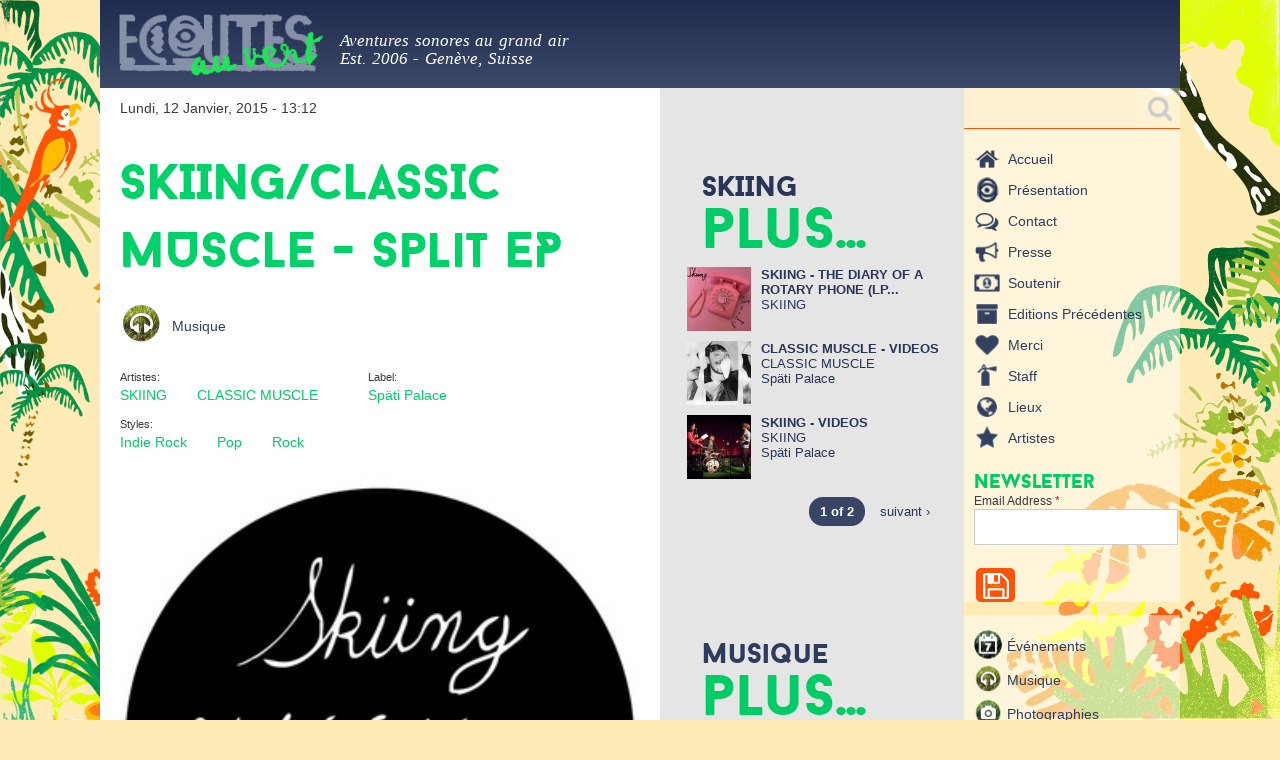

--- FILE ---
content_type: text/html; charset=utf-8
request_url: http://www.ecoutesauvert.ch/fr/revue/musique/skiingclassic-muscle-split-ep
body_size: 8537
content:
<!DOCTYPE html PUBLIC "-//W3C//DTD XHTML+RDFa 1.0//EN"
  "http://www.w3.org/MarkUp/DTD/xhtml-rdfa-1.dtd">
<html xmlns="http://www.w3.org/1999/xhtml" xml:lang="fr" version="XHTML+RDFa 1.0" dir="ltr"
  xmlns:fb="http://ogp.me/ns/fb#"
  xmlns:content="http://purl.org/rss/1.0/modules/content/"
  xmlns:dc="http://purl.org/dc/terms/"
  xmlns:foaf="http://xmlns.com/foaf/0.1/"
  xmlns:og="http://ogp.me/ns#"
  xmlns:rdfs="http://www.w3.org/2000/01/rdf-schema#"
  xmlns:sioc="http://rdfs.org/sioc/ns#"
  xmlns:sioct="http://rdfs.org/sioc/types#"
  xmlns:skos="http://www.w3.org/2004/02/skos/core#"
  xmlns:xsd="http://www.w3.org/2001/XMLSchema#">

<head profile="http://www.w3.org/1999/xhtml/vocab">
  <meta http-equiv="Content-Type" content="text/html; charset=utf-8" />
<meta name="Generator" content="Drupal 7 (http://drupal.org)" />
<link rel="canonical" href="/fr/revue/musique/skiingclassic-muscle-split-ep" />
<link rel="shortlink" href="/fr/node/152" />
<link rel="shortcut icon" href="http://www.ecoutesauvert.ch/sites/default/files/icon_3.png" type="image/png" />
  <title>SKIING/CLASSIC MUSCLE - Split EP | Ecoutes au vert</title>
  <style type="text/css" media="all">
@import url("http://www.ecoutesauvert.ch/modules/system/system.base.css?r1ksju");
@import url("http://www.ecoutesauvert.ch/modules/system/system.menus.css?r1ksju");
@import url("http://www.ecoutesauvert.ch/modules/system/system.messages.css?r1ksju");
@import url("http://www.ecoutesauvert.ch/modules/system/system.theme.css?r1ksju");
</style>
<style type="text/css" media="all">
@import url("http://www.ecoutesauvert.ch/sites/all/modules/simplenews/simplenews.css?r1ksju");
@import url("http://www.ecoutesauvert.ch/sites/all/modules/adaptive_image/css/adaptive-image.css?r1ksju");
@import url("http://www.ecoutesauvert.ch/modules/aggregator/aggregator.css?r1ksju");
@import url("http://www.ecoutesauvert.ch/sites/all/modules/calendar/css/calendar_multiday.css?r1ksju");
@import url("http://www.ecoutesauvert.ch/modules/comment/comment.css?r1ksju");
@import url("http://www.ecoutesauvert.ch/modules/field/theme/field.css?r1ksju");
@import url("http://www.ecoutesauvert.ch/modules/node/node.css?r1ksju");
@import url("http://www.ecoutesauvert.ch/modules/search/search.css?r1ksju");
@import url("http://www.ecoutesauvert.ch/modules/user/user.css?r1ksju");
@import url("http://www.ecoutesauvert.ch/sites/all/modules/views/css/views.css?r1ksju");
@import url("http://www.ecoutesauvert.ch/sites/all/modules/ckeditor/css/ckeditor.css?r1ksju");
</style>
<style type="text/css" media="all">
@import url("http://www.ecoutesauvert.ch/sites/all/modules/ctools/css/ctools.css?r1ksju");
@import url("http://www.ecoutesauvert.ch/sites/all/modules/lightbox2/css/lightbox.css?r1ksju");
@import url("http://www.ecoutesauvert.ch/sites/all/modules/panels/css/panels.css?r1ksju");
@import url("http://www.ecoutesauvert.ch/sites/all/modules/panels/plugins/layouts/flexible/flexible.css?r1ksju");
@import url("http://www.ecoutesauvert.ch/sites/default/files/ctools/css/9938dfbd0bec022c08f3709ea8966d78.css?r1ksju");
@import url("http://www.ecoutesauvert.ch/sites/all/modules/addtoany/addtoany.css?r1ksju");
</style>
<style type="text/css" media="all">
@import url("http://www.ecoutesauvert.ch/sites/all/themes/bluetomato/css/layout.css?r1ksju");
@import url("http://www.ecoutesauvert.ch/sites/all/themes/bluetomato/css/style.css?r1ksju");
@import url("http://www.ecoutesauvert.ch/sites/all/themes/bluetomato/css/colors.css?r1ksju");
@import url("http://www.ecoutesauvert.ch/sites/all/themes/bluetomato/css/component.css?r1ksju");
@import url("http://www.ecoutesauvert.ch/sites/all/themes/bluetomato/css/slide.css?r1ksju");
@import url("http://www.ecoutesauvert.ch/sites/all/themes/bluetomato/css/welcome.css?r1ksju");
@import url("http://www.ecoutesauvert.ch/sites/all/themes/bluetomato/css/backend.css?r1ksju");
</style>
<style type="text/css" media="print">
@import url("http://www.ecoutesauvert.ch/sites/all/themes/bluetomato/css/print.css?r1ksju");
</style>

<!--[if lte IE 7]>
<link type="text/css" rel="stylesheet" href="http://www.ecoutesauvert.ch/sites/all/themes/bluetomato/css/ie.css?r1ksju" media="all" />
<![endif]-->

<!--[if IE 6]>
<link type="text/css" rel="stylesheet" href="http://www.ecoutesauvert.ch/sites/all/themes/bluetomato/css/ie6.css?r1ksju" media="all" />
<![endif]-->
  <script type="text/javascript">
<!--//--><![CDATA[//><!--
document.cookie = 'adaptive_image=' + Math.max(screen.width, screen.height) + '; path=/';
//--><!]]>
</script>
<script type="text/javascript" src="http://www.ecoutesauvert.ch/misc/jquery.js?v=1.4.4"></script>
<script type="text/javascript" src="http://www.ecoutesauvert.ch/misc/jquery-extend-3.4.0.js?v=1.4.4"></script>
<script type="text/javascript" src="http://www.ecoutesauvert.ch/misc/jquery-html-prefilter-3.5.0-backport.js?v=1.4.4"></script>
<script type="text/javascript" src="http://www.ecoutesauvert.ch/misc/jquery.once.js?v=1.2"></script>
<script type="text/javascript" src="http://www.ecoutesauvert.ch/misc/drupal.js?r1ksju"></script>
<script type="text/javascript" src="http://www.ecoutesauvert.ch/misc/jquery.cookie.js?v=1.0"></script>
<script type="text/javascript" src="http://www.ecoutesauvert.ch/misc/jquery.form.js?v=2.52"></script>
<script type="text/javascript" src="http://www.ecoutesauvert.ch/misc/ajax.js?v=7.78"></script>
<script type="text/javascript" src="http://www.ecoutesauvert.ch/sites/default/files/languages/fr_F8gNtitt4au6ylxJl0hrKX1rACq8brXRe5EBe0T7ayk.js?r1ksju"></script>
<script type="text/javascript" src="http://www.ecoutesauvert.ch/sites/all/modules/lightbox2/js/lightbox_modal.js?r1ksju"></script>
<script type="text/javascript" src="http://www.ecoutesauvert.ch/sites/all/modules/lightbox2/js/lightbox.js?r1ksju"></script>
<script type="text/javascript" src="http://www.ecoutesauvert.ch/sites/all/modules/views/js/base.js?r1ksju"></script>
<script type="text/javascript" src="http://www.ecoutesauvert.ch/misc/progress.js?v=7.78"></script>
<script type="text/javascript" src="http://www.ecoutesauvert.ch/sites/all/modules/views/js/ajax_view.js?r1ksju"></script>
<script type="text/javascript">
<!--//--><![CDATA[//><!--
window.a2a_config=window.a2a_config||{};window.da2a={done:false,html_done:false,script_ready:false,script_load:function(){var a=document.createElement('script'),s=document.getElementsByTagName('script')[0];a.type='text/javascript';a.async=true;a.src='https://static.addtoany.com/menu/page.js';s.parentNode.insertBefore(a,s);da2a.script_load=function(){};},script_onready:function(){da2a.script_ready=true;if(da2a.html_done)da2a.init();},init:function(){for(var i=0,el,target,targets=da2a.targets,length=targets.length;i<length;i++){el=document.getElementById('da2a_'+(i+1));target=targets[i];a2a_config.linkname=target.title;a2a_config.linkurl=target.url;if(el){a2a.init('page',{target:el});el.id='';}da2a.done=true;}da2a.targets=[];}};(function ($){Drupal.behaviors.addToAny = {attach: function (context, settings) {if (context !== document && window.da2a) {if(da2a.script_ready)a2a.init_all();da2a.script_load();}}}})(jQuery);a2a_config.callbacks=a2a_config.callbacks||[];a2a_config.callbacks.push({ready:da2a.script_onready});a2a_config.overlays=a2a_config.overlays||[];a2a_config.templates=a2a_config.templates||{};
//--><!]]>
</script>
<script type="text/javascript" src="http://www.ecoutesauvert.ch/sites/all/themes/bluetomato/js/bootstrap.js?r1ksju"></script>
<script type="text/javascript" src="http://www.ecoutesauvert.ch/sites/all/themes/bluetomato/js/modernizr.custom.js?r1ksju"></script>
<script type="text/javascript" src="http://www.ecoutesauvert.ch/sites/all/themes/bluetomato/js/jquery.easing.1.3.min.js?r1ksju"></script>
<script type="text/javascript" src="http://www.ecoutesauvert.ch/sites/all/themes/bluetomato/js/classie.js?r1ksju"></script>
<script type="text/javascript" src="http://www.ecoutesauvert.ch/sites/all/themes/bluetomato/js/tiltSlider.js?r1ksju"></script>
<script type="text/javascript" src="http://www.ecoutesauvert.ch/sites/all/themes/bluetomato/js/slider.js?r1ksju"></script>
<script type="text/javascript" src="http://www.ecoutesauvert.ch/sites/all/themes/bluetomato/js/data.js?r1ksju"></script>
<script type="text/javascript" src="http://www.ecoutesauvert.ch/sites/all/themes/bluetomato/js/ecoute.js?r1ksju"></script>
<script type="text/javascript" src="http://www.ecoutesauvert.ch/sites/all/themes/bluetomato/js/radio.js?r1ksju"></script>
<script type="text/javascript" src="http://www.ecoutesauvert.ch/sites/all/themes/bluetomato/js/soundsystem.js?r1ksju"></script>
<script type="text/javascript">
<!--//--><![CDATA[//><!--
jQuery.extend(Drupal.settings, {"basePath":"\/","pathPrefix":"fr\/","ajaxPageState":{"theme":"bluetomato","theme_token":"SQhBGUIk2yCwBKbvXfaGzpwpC0WhgIhgKmsevPnFMb8","js":{"0":1,"1":1,"misc\/jquery.js":1,"misc\/jquery-extend-3.4.0.js":1,"misc\/jquery-html-prefilter-3.5.0-backport.js":1,"misc\/jquery.once.js":1,"misc\/drupal.js":1,"misc\/jquery.cookie.js":1,"misc\/jquery.form.js":1,"misc\/ajax.js":1,"public:\/\/languages\/fr_F8gNtitt4au6ylxJl0hrKX1rACq8brXRe5EBe0T7ayk.js":1,"sites\/all\/modules\/lightbox2\/js\/lightbox_modal.js":1,"sites\/all\/modules\/lightbox2\/js\/lightbox.js":1,"sites\/all\/modules\/views\/js\/base.js":1,"misc\/progress.js":1,"sites\/all\/modules\/views\/js\/ajax_view.js":1,"2":1,"sites\/all\/themes\/bluetomato\/js\/bootstrap.js":1,"sites\/all\/themes\/bluetomato\/js\/modernizr.custom.js":1,"sites\/all\/themes\/bluetomato\/js\/jquery.easing.1.3.min.js":1,"sites\/all\/themes\/bluetomato\/js\/classie.js":1,"sites\/all\/themes\/bluetomato\/js\/tiltSlider.js":1,"sites\/all\/themes\/bluetomato\/js\/slider.js":1,"sites\/all\/themes\/bluetomato\/js\/data.js":1,"sites\/all\/themes\/bluetomato\/js\/ecoute.js":1,"sites\/all\/themes\/bluetomato\/js\/radio.js":1,"sites\/all\/themes\/bluetomato\/js\/soundsystem.js":1},"css":{"modules\/system\/system.base.css":1,"modules\/system\/system.menus.css":1,"modules\/system\/system.messages.css":1,"modules\/system\/system.theme.css":1,"sites\/all\/modules\/simplenews\/simplenews.css":1,"sites\/all\/modules\/adaptive_image\/css\/adaptive-image.css":1,"modules\/aggregator\/aggregator.css":1,"sites\/all\/modules\/calendar\/css\/calendar_multiday.css":1,"modules\/comment\/comment.css":1,"modules\/field\/theme\/field.css":1,"modules\/node\/node.css":1,"modules\/search\/search.css":1,"modules\/user\/user.css":1,"sites\/all\/modules\/views\/css\/views.css":1,"sites\/all\/modules\/ckeditor\/css\/ckeditor.css":1,"sites\/all\/modules\/ctools\/css\/ctools.css":1,"sites\/all\/modules\/lightbox2\/css\/lightbox.css":1,"sites\/all\/modules\/panels\/css\/panels.css":1,"sites\/all\/modules\/panels\/plugins\/layouts\/flexible\/flexible.css":1,"public:\/\/ctools\/css\/9938dfbd0bec022c08f3709ea8966d78.css":1,"sites\/all\/modules\/addtoany\/addtoany.css":1,"sites\/all\/themes\/bluetomato\/css\/layout.css":1,"sites\/all\/themes\/bluetomato\/css\/style.css":1,"sites\/all\/themes\/bluetomato\/css\/colors.css":1,"sites\/all\/themes\/bluetomato\/css\/component.css":1,"sites\/all\/themes\/bluetomato\/css\/users.css":1,"sites\/all\/themes\/bluetomato\/css\/slide.css":1,"sites\/all\/themes\/bluetomato\/css\/welcome.css":1,"sites\/all\/themes\/bluetomato\/css\/backend.css":1,"sites\/all\/themes\/bluetomato\/css\/print.css":1,"sites\/all\/themes\/bluetomato\/css\/ie.css":1,"sites\/all\/themes\/bluetomato\/css\/ie6.css":1}},"lightbox2":{"rtl":"0","file_path":"\/(\\w\\w\/)public:\/","default_image":"\/sites\/all\/modules\/lightbox2\/images\/brokenimage.jpg","border_size":0,"font_color":"fff","box_color":"334060","top_position":"","overlay_opacity":"0.8","overlay_color":"334060","disable_close_click":1,"resize_sequence":0,"resize_speed":400,"fade_in_speed":400,"slide_down_speed":600,"use_alt_layout":0,"disable_resize":0,"disable_zoom":0,"force_show_nav":0,"show_caption":1,"loop_items":1,"node_link_text":"D\u00e9tails","node_link_target":0,"image_count":"!current \/ !total","video_count":"!current \/ !total","page_count":"!current \/ !total","lite_press_x_close":"press \u003Ca href=\u0022#\u0022 onclick=\u0022hideLightbox(); return FALSE;\u0022\u003E\u003Ckbd\u003Ex\u003C\/kbd\u003E\u003C\/a\u003E to close","download_link_text":"","enable_login":true,"enable_contact":false,"keys_close":"c x 27","keys_previous":"p 37","keys_next":"n 39","keys_zoom":"z","keys_play_pause":"32","display_image_size":"original","image_node_sizes":"()","trigger_lightbox_classes":"","trigger_lightbox_group_classes":"","trigger_slideshow_classes":"","trigger_lightframe_classes":"","trigger_lightframe_group_classes":"","custom_class_handler":0,"custom_trigger_classes":"","disable_for_gallery_lists":true,"disable_for_acidfree_gallery_lists":true,"enable_acidfree_videos":true,"slideshow_interval":5000,"slideshow_automatic_start":1,"slideshow_automatic_exit":1,"show_play_pause":1,"pause_on_next_click":0,"pause_on_previous_click":1,"loop_slides":0,"iframe_width":600,"iframe_height":400,"iframe_border":1,"enable_video":0,"useragent":"Mozilla\/5.0 (Macintosh; Intel Mac OS X 10_15_7) AppleWebKit\/537.36 (KHTML, like Gecko) Chrome\/131.0.0.0 Safari\/537.36; ClaudeBot\/1.0; +claudebot@anthropic.com)"},"views":{"ajax_path":"\/fr\/views\/ajax","ajaxViews":{"views_dom_id:1a208e7ac7136cb9cb9508764c771583":{"view_name":"plus_d_artiicles","view_display_id":"panel_pane_1","view_args":"152\/152","view_path":"node\/152","view_base_path":null,"view_dom_id":"1a208e7ac7136cb9cb9508764c771583","pager_element":0},"views_dom_id:972d381b12d537ed21757aad234e27ca":{"view_name":"plus_d_artiicles","view_display_id":"panel_pane_3","view_args":"152\/152","view_path":"node\/152","view_base_path":null,"view_dom_id":"972d381b12d537ed21757aad234e27ca","pager_element":0},"views_dom_id:dac1e26d5eaa72e88612505798380ee4":{"view_name":"plus_d_artiicles","view_display_id":"panel_pane_2","view_args":"152\/152","view_path":"node\/152","view_base_path":null,"view_dom_id":"dac1e26d5eaa72e88612505798380ee4","pager_element":0},"views_dom_id:7d65d661945b365b68bafcea98824c0b":{"view_name":"plus_d_artiicles","view_display_id":"panel_pane_5","view_args":"152\/152","view_path":"node\/152","view_base_path":null,"view_dom_id":"7d65d661945b365b68bafcea98824c0b","pager_element":0},"views_dom_id:2d72326b24f8bf6897e76ed23b755511":{"view_name":"plus_d_artiicles","view_display_id":"panel_pane_4","view_args":"152\/152","view_path":"node\/152","view_base_path":null,"view_dom_id":"2d72326b24f8bf6897e76ed23b755511","pager_element":0}}},"urlIsAjaxTrusted":{"\/fr\/views\/ajax":true,"\/fr\/revue\/musique\/skiingclassic-muscle-split-ep":true,"\/fr\/revue\/videos\/skiing-live-videos?page=25":true}});
//--><!]]>
</script>
</head>
<body class="html not-front not-logged-in one-sidebar sidebar-second page-node page-node- page-node-152 node-type-blog i18n-fr" >
  <div id="skip-link">
    <a href="#main-content" class="element-invisible element-focusable">Aller au contenu principal</a>
  </div>
    
		
<div id="page-wrapper"><div id="page">

  <div id="header" class="without-secondary-menu"><div class="section clearfix">

          <a href="/fr" title="Accueil" rel="home" id="logo">
        <img src="http://www.ecoutesauvert.ch/sites/all/themes/bluetomato/logo.png" alt="Accueil" />
      </a>
    
          <div id="name-and-slogan">

                              <div id="site-name" class="element-invisible">
              <strong>
                <a href="/fr" title="Accueil" rel="home"><span>Ecoutes au vert</span></a>
              </strong>
            </div>
                  
                  <div id="site-slogan">
            Aventures sonores au grand air<br> Est. 2006 - Genève, Suisse          </div>
        
      </div> <!-- /#name-and-slogan -->
    
      <div class="region region-header">
    <div id="block-block-11" class="block block-block">

    
  <div class="content">
    <div id="game-tooglehomeshow"><a href="#">Show</a></div><div id="game-tooglehomehide"><a href="#">hide</a></div>  </div>
</div>
  </div>

    
    
  </div></div> <!-- /.section, /#header -->

  
  
  <div id="main-wrapper" class="clearfix"><div id="main" class="clearfix">

    
    <div id="content" class="column"><div class="section">
            <a id="main-content"></a>
                    <h1 class="title" id="page-title">
          SKIING/CLASSIC MUSCLE - Split EP        </h1>
                                <div class="region region-content">
    <div id="block-system-main" class="block block-system">

    
  <div class="content">
    <div class="panel-flexible panels-flexible-profilt_topics clearfix" >
<div class="panel-flexible-inside panels-flexible-profilt_topics-inside">
<div class="panels-flexible-column panels-flexible-column-profilt_topics-2 panels-flexible-column-first ">
  <div class="inside panels-flexible-column-inside panels-flexible-column-profilt_topics-2-inside panels-flexible-column-inside-first">
<div class="panels-flexible-row panels-flexible-row-profilt_topics-7 panels-flexible-row-first clearfix ">
  <div class="inside panels-flexible-row-inside panels-flexible-row-profilt_topics-7-inside panels-flexible-row-inside-first clearfix">
<div class="panels-flexible-column panels-flexible-column-profilt_topics-8 panels-flexible-column-first ">
  <div class="inside panels-flexible-column-inside panels-flexible-column-profilt_topics-8-inside panels-flexible-column-inside-first">
<div class="panels-flexible-region panels-flexible-region-profilt_topics-img panels-flexible-region-first panels-flexible-region-last ">
  <div class="inside panels-flexible-region-inside panels-flexible-region-profilt_topics-img-inside panels-flexible-region-inside-first panels-flexible-region-inside-last">
  </div>
</div>
  </div>
</div>
<div class="panels-flexible-column panels-flexible-column-profilt_topics-10 panels-flexible-column-last ">
  <div class="inside panels-flexible-column-inside panels-flexible-column-profilt_topics-10-inside panels-flexible-column-inside-last">
<div class="panels-flexible-row panels-flexible-row-profilt_topics-11 panels-flexible-row-first clearfix ">
  <div class="inside panels-flexible-row-inside panels-flexible-row-profilt_topics-11-inside panels-flexible-row-inside-first clearfix">
<div class="panels-flexible-region panels-flexible-region-profilt_topics-info_ panels-flexible-region-first panels-flexible-region-last ">
  <div class="inside panels-flexible-region-inside panels-flexible-region-profilt_topics-info_-inside panels-flexible-region-inside-first panels-flexible-region-inside-last">
  </div>
</div>
  </div>
</div>
<div class="panels-flexible-row panels-flexible-row-profilt_topics-12 panels-flexible-row-last clearfix ">
  <div class="inside panels-flexible-row-inside panels-flexible-row-profilt_topics-12-inside panels-flexible-row-inside-last clearfix">
<div class="panels-flexible-region panels-flexible-region-profilt_topics-counts_ panels-flexible-region-first panels-flexible-region-last ">
  <div class="inside panels-flexible-region-inside panels-flexible-region-profilt_topics-counts_-inside panels-flexible-region-inside-first panels-flexible-region-inside-last">
  </div>
</div>
  </div>
</div>
  </div>
</div>
  </div>
</div>
<div class="panels-flexible-row panels-flexible-row-profilt_topics-6 panels-flexible-row-last clearfix ">
  <div class="inside panels-flexible-row-inside panels-flexible-row-profilt_topics-6-inside panels-flexible-row-inside-last clearfix">
<div class="panels-flexible-region panels-flexible-region-profilt_topics-flux panels-flexible-region-first panels-flexible-region-last ">
  <div class="inside panels-flexible-region-inside panels-flexible-region-profilt_topics-flux-inside panels-flexible-region-inside-first panels-flexible-region-inside-last">
<div class="panel-pane pane-node-created"  >
  
      
  
  <div class="pane-content">
    Lundi, 12 Janvier, 2015 - 13:12  </div>

  
  </div>
<div class="panel-separator"></div><div class="panel-pane pane-node-title"  >
  
      
  
  <div class="pane-content">
    <h2>SKIING/CLASSIC MUSCLE - Split EP</h2>
  </div>

  
  </div>
<div class="panel-separator"></div><div class="panel-pane pane-views-panes pane-postrat-node-panel-pane-1"  >
  
      
  
  <div class="pane-content">
    <div class="view view-postrat-node view-id-postrat_node view-display-id-panel_pane_1 portrait-node-links-more-flags view-dom-id-af59923429d7c973b387da72d16d3ef6">
        
  
  
      <div class="view-content">
        <div class="views-row views-row-1">
      
  <div class="views-field views-field-field-topics-img">        <div class="field-content"><div id="count-icon-portrait-node"><img typeof="foaf:Image" src="http://www.ecoutesauvert.ch/sites/default/files/styles/icon42/public/database/types/2/artwork918716739.png?itok=UfNWhgUb" width="42" height="42" alt="Ecoutes Au Vert / Genève / Aventures sonores au grand air! / Musique" title="Musique" /> <div id="count-type-portrait-node"><a href="/fr/types/musique" typeof="skos:Concept" property="rdfs:label skos:prefLabel" datatype="">Musique</a></div></div></div>  </div>  
  <div class="views-field views-field-ops">        <span class="field-content"></span>  </div>  
  <div class="views-field views-field-edit-node">        <span class="field-content"></span>  </div>  
  <div class="views-field views-field-translate-node">        <span class="field-content count-edit-portrait-langue"></span>  </div>  </div>
    </div>
  
  
  
  
  
  
</div>  </div>

  
  </div>
<div class="panel-separator"></div><div class="panel-pane pane-node-content"  id="count-body-portrait-node" >
  
      
  
  <div class="pane-content">
    <div  about="/fr/revue/musique/skiingclassic-muscle-split-ep" typeof="sioc:Post sioct:BlogPost" class="ds-1col node node-blog node-full view-mode-full clearfix">

  
  <div class="field field-name-field-artistes-1 field-type-taxonomy-term-reference field-label-above clearfix"><h3 class="field-label">Artistes: </h3><ul class="links"><li class="taxonomy-term-reference-0"><a href="/fr/artistes/skiing" typeof="skos:Concept" property="rdfs:label skos:prefLabel" datatype="">SKIING</a></li><li class="taxonomy-term-reference-1"><a href="/fr/artistes/classic-muscle" typeof="skos:Concept" property="rdfs:label skos:prefLabel" datatype="">CLASSIC MUSCLE</a></li></ul></div><div class="field field-name-field-label-1 field-type-taxonomy-term-reference field-label-above clearfix"><h3 class="field-label">Label: </h3><ul class="links"><li class="taxonomy-term-reference-0"><a href="/fr/labels/spati-palace-0" typeof="skos:Concept" property="rdfs:label skos:prefLabel" datatype="">Späti Palace</a></li></ul></div><div class="field field-name-field-styles-1 field-type-taxonomy-term-reference field-label-above clearfix"><h3 class="field-label">Styles: </h3><ul class="links"><li class="taxonomy-term-reference-0"><a href="/fr/styles/indie-rock-0" typeof="skos:Concept" property="rdfs:label skos:prefLabel" datatype="">Indie Rock</a></li><li class="taxonomy-term-reference-1"><a href="/fr/styles/pop" typeof="skos:Concept" property="rdfs:label skos:prefLabel" datatype="">Pop</a></li><li class="taxonomy-term-reference-2"><a href="/fr/styles/rock" typeof="skos:Concept" property="rdfs:label skos:prefLabel" datatype="">Rock</a></li></ul></div><div class="field field-name-field-image field-type-image field-label-hidden"><div class="field-items"><div class="field-item even"><img typeof="foaf:Image" src="http://www.ecoutesauvert.ch/sites/default/files/database/4/billet/152/artwork642365213.jpg" width="350" height="350" alt="Ecoutes Au Vert / Genève / Aventures sonores au grand air! / SKIING/CLASSIC MUSCLE - Split EP / 1940007972" /></div></div></div><div class="field field-name-field-embed field-type-text-long field-label-hidden"><div class="field-items"><div class="field-item even"><iframe style="border: 0; width: 100%; height: 120px;" src="http://bandcamp.com/EmbeddedPlayer/album=612987046/size=large/bgcol=ffffff/linkcol=333333/tracklist=false/artwork=small/transparent=true/" seamless><a href="http://spaetipalace.bandcamp.com/album/sp001-skiing-classic-muscle">SP001 Skiing / Classic Muscle by SPÄTI PALACE</a></iframe></div></div></div></div>

  </div>

  
  </div>
<div class="panel-separator"></div><div class="panel-pane pane-views-panes pane-postrat-node-panel-pane-2"  >
  
      
  
  <div class="pane-content">
    <div class="view view-postrat-node view-id-postrat_node view-display-id-panel_pane_2 potrait-node-gallery-views view-dom-id-fdf8b436ff436aaafb8cd3fe9b124f45">
        
  
  
      <div class="view-content">
        <div class="views-row views-row-1">
      
  <div class="views-field views-field-field-image">        <div class="field-content"></div>  </div>  </div>
    </div>
  
  
  
  
  
  
</div>  </div>

  
  </div>
<div class="panel-separator"></div><div class="panel-pane pane-block pane-addtoany-addtoany-button"  >
  
      
  
  <div class="pane-content">
    <span class="a2a_kit a2a_target addtoany_list" id="da2a_1">
      <a class="a2a_button_facebook"></a>
    <a class="a2a_button_twitter"></a>
    <a class="a2a_button_google_plus"></a>
      <a class="a2a_dd addtoany_share_save" href="https://www.addtoany.com/share#url=http%3A%2F%2Fwww.ecoutesauvert.ch%2Ffr%2Frevue%2Fmusique%2Fskiingclassic-muscle-split-ep&amp;title=SKIING%2FCLASSIC%20MUSCLE%20-%20Split%20EP"></a>
      
    </span>
    <script type="text/javascript">
<!--//--><![CDATA[//><!--
if(window.da2a)da2a.script_load();
//--><!]]>
</script>  </div>

  
  </div>
<div class="panel-separator"></div><div class="panel-pane pane-entity-field pane-node-field-type"  id="field-name-field-type-none" >
  
      
  
  <div class="pane-content">
    <div class="field field-name-field-type field-type-list-text field-label-hidden"><div class="field-items"><div class="field-item even">Music</div></div></div>  </div>

  
  </div>
  </div>
</div>
  </div>
</div>
  </div>
</div>
<div class="panels-flexible-column panels-flexible-column-profilt_topics-4 panels-flexible-column-last plus-plus-topics-sticky">
  <div class="inside panels-flexible-column-inside panels-flexible-column-profilt_topics-4-inside panels-flexible-column-inside-last">
<div class="panels-flexible-region panels-flexible-region-profilt_topics-more panels-flexible-region-first panels-flexible-region-last ">
  <div class="inside panels-flexible-region-inside panels-flexible-region-profilt_topics-more-inside panels-flexible-region-inside-first panels-flexible-region-inside-last">
<div class="panel-pane pane-views-panes pane-plus-d-artiicles-panel-pane-1"  id="plus-dartistes-page" >
  
        <h2 class="pane-title">
      <a href="/fr/artistes/skiing" typeof="Concept" property="prefLabel" datatype="">SKIING</a> plus...    </h2>
    
  
  <div class="pane-content">
    <div class="view view-plus-d-artiicles view-id-plus_d_artiicles view-display-id-panel_pane_1 view-dom-id-1a208e7ac7136cb9cb9508764c771583">
        
  
  
      <div class="view-content">
        <div class="views-row views-row-1 views-row">
      
  <div class="views-field views-field-field-image">        <div class="field-content gallery-sidebar-plus"><a href="/fr/revue/musique/skiing-diary-rotary-phone-lp-2014"><img typeof="foaf:Image" src="http://www.ecoutesauvert.ch/sites/default/files/styles/icon64/public/database/4/billet/217/artwork523821506.jpg?itok=6rEP3Drp" width="64" height="64" alt="Ecoutes Au Vert / Genève / Aventures sonores au grand air! / SKIING - The Diary of a Rotary Phone (LP - 2014) / 2135719424" /></a></div>  </div>  
  <div class="views-field views-field-title">        <span class="field-content"><a href="/fr/revue/musique/skiing-diary-rotary-phone-lp-2014">SKIING - The Diary of a Rotary Phone (LP...</a></span>  </div>  
  <div class="views-field views-field-field-artistes-1">        <div class="field-content"><a href="/fr/artistes/skiing" typeof="skos:Concept" property="rdfs:label skos:prefLabel" datatype="">SKIING</a></div>  </div>  
  <div class="views-field views-field-field-label-1">        <div class="field-content"></div>  </div>  </div>
  <div class="views-row views-row-2 views-row">
      
  <div class="views-field views-field-field-image">        <div class="field-content gallery-sidebar-plus"><a href="/fr/revue/videos/classic-muscle-videos"><img typeof="foaf:Image" src="http://www.ecoutesauvert.ch/sites/default/files/styles/icon64/public/database/4/billet/150/artwork292941174.jpg?itok=c4bRkQDb" width="64" height="64" alt="Ecoutes Au Vert / Genève / Aventures sonores au grand air! / Classic Muscle - Videos / 1081068358" /></a></div>  </div>  
  <div class="views-field views-field-title">        <span class="field-content"><a href="/fr/revue/videos/classic-muscle-videos">Classic Muscle - Videos</a></span>  </div>  
  <div class="views-field views-field-field-artistes-1">        <div class="field-content"><a href="/fr/artistes/classic-muscle" typeof="skos:Concept" property="rdfs:label skos:prefLabel" datatype="">CLASSIC MUSCLE</a></div>  </div>  
  <div class="views-field views-field-field-label-1">        <div class="field-content"><a href="/fr/labels/spati-palace-0" typeof="skos:Concept" property="rdfs:label skos:prefLabel" datatype="">Späti Palace</a></div>  </div>  </div>
  <div class="views-row views-row-3 views-row">
      
  <div class="views-field views-field-field-image">        <div class="field-content gallery-sidebar-plus"><a href="/fr/revue/videos/skiing-videos"><img typeof="foaf:Image" src="http://www.ecoutesauvert.ch/sites/default/files/styles/icon64/public/database/4/billet/148/artwork1583603120.jpg?itok=OiPcNocp" width="64" height="64" alt="Ecoutes Au Vert / Genève / Aventures sonores au grand air! / SKIING - Videos / 1481949296" /></a></div>  </div>  
  <div class="views-field views-field-title">        <span class="field-content"><a href="/fr/revue/videos/skiing-videos">SKIING - Videos</a></span>  </div>  
  <div class="views-field views-field-field-artistes-1">        <div class="field-content"><a href="/fr/artistes/skiing" typeof="skos:Concept" property="rdfs:label skos:prefLabel" datatype="">SKIING</a></div>  </div>  
  <div class="views-field views-field-field-label-1">        <div class="field-content"><a href="/fr/labels/spati-palace-0" typeof="skos:Concept" property="rdfs:label skos:prefLabel" datatype="">Späti Palace</a></div>  </div>  </div>
    </div>
  
      <div class="item-list"><ul class="pager"><li class="pager-previous first">&nbsp;</li>
<li class="pager-current">1 of 2</li>
<li class="pager-next last"><a title="Aller à la page suivante" href="/fr/revue/musique/skiingclassic-muscle-split-ep?page=1">suivant ›</a></li>
</ul></div>  
  
  
  
  
</div>  </div>

  
  </div>
<div class="panel-separator"></div><div class="panel-pane pane-views-panes pane-plus-d-artiicles-panel-pane-3"  id="plus-types-page" >
  
        <h2 class="pane-title">
      <a href="/fr/types/musique">Musique</a> plus...    </h2>
    
  
  <div class="pane-content">
    <div class="view view-plus-d-artiicles view-id-plus_d_artiicles view-display-id-panel_pane_3 view-dom-id-972d381b12d537ed21757aad234e27ca">
        
  
  
      <div class="view-content">
        <div class="views-row views-row-1">
      
  <div class="views-field views-field-nothing">        <span class="field-content"><div id="infromation-page-wrapper">
<div id="infromation-page-title"><a href="/fr/revue/musique/thank-you-oha-aho">Thank You! by Oha Aho</a></div>
<div id="infromation-page-artistes"><a href="/fr/artistes/oha-aho" typeof="skos:Concept" property="rdfs:label skos:prefLabel" datatype="">OHA AHO</a></div>
<div id="infromation-page-label"><a href="/fr/labels/polychrome-sounds" typeof="skos:Concept" property="rdfs:label skos:prefLabel" datatype="">Polychrome Sounds</a></div>
</div></span>  </div>  
  <div class="views-field views-field-field-image">        <div class="field-content gallery-sidebar-types-plus"><a href="/fr/revue/musique/thank-you-oha-aho"><img typeof="foaf:Image" src="http://www.ecoutesauvert.ch/sites/default/files/styles/icon280/public/database/3/billet/27/artwork290205842.jpg?itok=fOUyr-d7" width="280" height="280" alt="Ecoutes Au Vert / Genève / Aventures sonores au grand air! / Thank You! by Oha Aho / 1804912895" /></a></div>  </div>  </div>
    </div>
  
      <div class="item-list"><ul class="pager"><li class="pager-previous first">&nbsp;</li>
<li class="pager-current">1 of 92</li>
<li class="pager-next last"><a title="Aller à la page suivante" href="/fr/revue/musique/skiingclassic-muscle-split-ep?page=1">suivant ›</a></li>
</ul></div>  
  
  
  
  
</div>  </div>

  
  </div>
<div class="panel-separator"></div><div class="panel-pane pane-views-panes pane-plus-d-artiicles-panel-pane-2"  id="plus-labels-page" >
  
        <h2 class="pane-title">
      <a href="/fr/labels/spati-palace-0" typeof="Concept" property="prefLabel" datatype="">Späti Palace</a> plus...    </h2>
    
  
  <div class="pane-content">
    <div class="view view-plus-d-artiicles view-id-plus_d_artiicles view-display-id-panel_pane_2 view-dom-id-dac1e26d5eaa72e88612505798380ee4">
        
  
  
      <div class="view-content">
        <div class="views-row views-row-1 views-row">
      
  <div class="views-field views-field-field-image">        <div class="field-content gallery-sidebar-plus"><a href="/fr/revue/videos/skiing-videos"><img typeof="foaf:Image" src="http://www.ecoutesauvert.ch/sites/default/files/styles/icon64/public/database/4/billet/148/artwork1583603120.jpg?itok=OiPcNocp" width="64" height="64" alt="Ecoutes Au Vert / Genève / Aventures sonores au grand air! / SKIING - Videos / 1481949296" /></a></div>  </div>  
  <div class="views-field views-field-title">        <span class="field-content plus-types-page-title-views"><a href="/fr/revue/videos/skiing-videos">SKIING - Videos</a></span>  </div>  
  <div class="views-field views-field-field-artistes-1">        <div class="field-content"><a href="/fr/artistes/skiing" typeof="skos:Concept" property="rdfs:label skos:prefLabel" datatype="">SKIING</a></div>  </div>  
  <div class="views-field views-field-field-label-1">        <div class="field-content"><a href="/fr/labels/spati-palace-0" typeof="skos:Concept" property="rdfs:label skos:prefLabel" datatype="">Späti Palace</a></div>  </div>  </div>
  <div class="views-row views-row-2 views-row">
      
  <div class="views-field views-field-field-image">        <div class="field-content gallery-sidebar-plus"><a href="/fr/revue/videos/classic-muscle-videos"><img typeof="foaf:Image" src="http://www.ecoutesauvert.ch/sites/default/files/styles/icon64/public/database/4/billet/150/artwork292941174.jpg?itok=c4bRkQDb" width="64" height="64" alt="Ecoutes Au Vert / Genève / Aventures sonores au grand air! / Classic Muscle - Videos / 1081068358" /></a></div>  </div>  
  <div class="views-field views-field-title">        <span class="field-content plus-types-page-title-views"><a href="/fr/revue/videos/classic-muscle-videos">Classic Muscle - Videos</a></span>  </div>  
  <div class="views-field views-field-field-artistes-1">        <div class="field-content"><a href="/fr/artistes/classic-muscle" typeof="skos:Concept" property="rdfs:label skos:prefLabel" datatype="">CLASSIC MUSCLE</a></div>  </div>  
  <div class="views-field views-field-field-label-1">        <div class="field-content"><a href="/fr/labels/spati-palace-0" typeof="skos:Concept" property="rdfs:label skos:prefLabel" datatype="">Späti Palace</a></div>  </div>  </div>
  <div class="views-row views-row-3 views-row">
      
  <div class="views-field views-field-field-image">        <div class="field-content gallery-sidebar-plus"><a href="/fr/revue/musique/skiing-eps-lps"><img typeof="foaf:Image" src="http://www.ecoutesauvert.ch/sites/default/files/styles/icon64/public/database/4/billet/107/artwork1645030009.jpg?itok=bAPG37mp" width="64" height="64" alt="Ecoutes Au Vert / Genève / Aventures sonores au grand air! / SKIING - EP&amp;#039;s &amp;amp; LP&amp;#039;s  / 322830377" /></a></div>  </div>  
  <div class="views-field views-field-title">        <span class="field-content plus-types-page-title-views"><a href="/fr/revue/musique/skiing-eps-lps">SKIING - EP&#039;s &amp; LP&#039;s </a></span>  </div>  
  <div class="views-field views-field-field-artistes-1">        <div class="field-content"><a href="/fr/artistes/skiing" typeof="skos:Concept" property="rdfs:label skos:prefLabel" datatype="">SKIING</a></div>  </div>  
  <div class="views-field views-field-field-label-1">        <div class="field-content"><a href="/fr/labels/spati-palace-0" typeof="skos:Concept" property="rdfs:label skos:prefLabel" datatype="">Späti Palace</a></div>  </div>  </div>
    </div>
  
      <div class="item-list"><ul class="pager"><li class="pager-previous first">&nbsp;</li>
<li class="pager-current">1 of 2</li>
<li class="pager-next last"><a title="Aller à la page suivante" href="/fr/revue/musique/skiingclassic-muscle-split-ep?page=1">suivant ›</a></li>
</ul></div>  
  
  
  
  
</div>  </div>

  
  </div>
<div class="panel-separator"></div><div class="panel-pane pane-views-panes pane-plus-d-artiicles-panel-pane-4"  id="plus-styles-page" >
  
        <h2 class="pane-title">
      <a href="/fr/styles/pop" typeof="Concept" property="prefLabel" datatype="">Pop</a>, <a href="/fr/styles/indie-rock-0" typeof="Concept" property="prefLabel" datatype="">Indie Rock</a> plus...    </h2>
    
  
  <div class="pane-content">
    <div class="view view-plus-d-artiicles view-id-plus_d_artiicles view-display-id-panel_pane_4 view-dom-id-2d72326b24f8bf6897e76ed23b755511">
        
  
  
      <div class="view-content">
        <div class="views-row views-row-1 views-row">
      
  <div class="views-field views-field-field-image">        <div class="field-content gallery-sidebar-types-plus"><a href="/fr/revue/musique/skiing-diary-rotary-phone-lp-2014"><img typeof="foaf:Image" src="http://www.ecoutesauvert.ch/sites/default/files/styles/icon64/public/database/4/billet/217/artwork523821506.jpg?itok=6rEP3Drp" width="64" height="64" alt="Ecoutes Au Vert / Genève / Aventures sonores au grand air! / SKIING - The Diary of a Rotary Phone (LP - 2014) / 2135719424" /></a></div>  </div>  
  <div class="views-field views-field-title">        <span class="field-content"><a href="/fr/revue/musique/skiing-diary-rotary-phone-lp-2014">SKIING - The Diary of a Rotary Phone (LP - 2014)</a></span>  </div>  
  <div class="views-field views-field-field-artistes-1">        <div class="field-content"><a href="/fr/artistes/skiing" typeof="skos:Concept" property="rdfs:label skos:prefLabel" datatype="">SKIING</a></div>  </div>  
  <div class="views-field views-field-field-label-1">        <div class="field-content"></div>  </div>  </div>
  <div class="views-row views-row-2 views-row">
      
  <div class="views-field views-field-field-image">        <div class="field-content gallery-sidebar-types-plus"><a href="/fr/revue/videos/skiing-live-videos"><img typeof="foaf:Image" src="http://www.ecoutesauvert.ch/sites/default/files/styles/icon64/public/database/4/billet/120/artwork641658541.jpg?itok=9S4pUAl3" width="64" height="64" alt="Ecoutes Au Vert / Genève / Aventures sonores au grand air! / SKIING - Live Videos / 1736375592" /></a></div>  </div>  
  <div class="views-field views-field-title">        <span class="field-content"><a href="/fr/revue/videos/skiing-live-videos">SKIING - Live Videos</a></span>  </div>  
  <div class="views-field views-field-field-artistes-1">        <div class="field-content"><a href="/fr/artistes/skiing" typeof="skos:Concept" property="rdfs:label skos:prefLabel" datatype="">SKIING</a></div>  </div>  
  <div class="views-field views-field-field-label-1">        <div class="field-content"><a href="/fr/labels/spati-palace-0" typeof="skos:Concept" property="rdfs:label skos:prefLabel" datatype="">Späti Palace</a></div>  </div>  </div>
  <div class="views-row views-row-3 views-row">
      
  <div class="views-field views-field-field-image">        <div class="field-content gallery-sidebar-types-plus"><a href="/fr/revue/photographies/fai-baba-photos"><img typeof="foaf:Image" src="http://www.ecoutesauvert.ch/sites/default/files/styles/icon64/public/database/4/billet/140/artwork99966731.jpg?itok=p_pl_dDC" width="64" height="64" alt="Ecoutes Au Vert / Genève / Aventures sonores au grand air! / FAI BABA - PHOTOS / 1342601470" /></a></div>  </div>  
  <div class="views-field views-field-title">        <span class="field-content"><a href="/fr/revue/photographies/fai-baba-photos">FAI BABA - PHOTOS</a></span>  </div>  
  <div class="views-field views-field-field-artistes-1">        <div class="field-content"><a href="/fr/artistes/fai-baba" typeof="skos:Concept" property="rdfs:label skos:prefLabel" datatype="">FAI BABA</a></div>  </div>  
  <div class="views-field views-field-field-label-1">        <div class="field-content"><a href="/fr/labels/tree-field-records" typeof="skos:Concept" property="rdfs:label skos:prefLabel" datatype="">A Tree in a Field Records</a></div>  </div>  </div>
  <div class="views-row views-row-4 views-row">
      
  <div class="views-field views-field-field-image">        <div class="field-content gallery-sidebar-types-plus"><a href="/fr/revue/videos/skiing-videos"><img typeof="foaf:Image" src="http://www.ecoutesauvert.ch/sites/default/files/styles/icon64/public/database/4/billet/148/artwork1583603120.jpg?itok=OiPcNocp" width="64" height="64" alt="Ecoutes Au Vert / Genève / Aventures sonores au grand air! / SKIING - Videos / 1481949296" /></a></div>  </div>  
  <div class="views-field views-field-title">        <span class="field-content"><a href="/fr/revue/videos/skiing-videos">SKIING - Videos</a></span>  </div>  
  <div class="views-field views-field-field-artistes-1">        <div class="field-content"><a href="/fr/artistes/skiing" typeof="skos:Concept" property="rdfs:label skos:prefLabel" datatype="">SKIING</a></div>  </div>  
  <div class="views-field views-field-field-label-1">        <div class="field-content"><a href="/fr/labels/spati-palace-0" typeof="skos:Concept" property="rdfs:label skos:prefLabel" datatype="">Späti Palace</a></div>  </div>  </div>
  <div class="views-row views-row-5 views-row">
      
  <div class="views-field views-field-field-image">        <div class="field-content gallery-sidebar-types-plus"><a href="/fr/revue/musique/skiing-eps-lps"><img typeof="foaf:Image" src="http://www.ecoutesauvert.ch/sites/default/files/styles/icon64/public/database/4/billet/107/artwork1645030009.jpg?itok=bAPG37mp" width="64" height="64" alt="Ecoutes Au Vert / Genève / Aventures sonores au grand air! / SKIING - EP&amp;#039;s &amp;amp; LP&amp;#039;s  / 322830377" /></a></div>  </div>  
  <div class="views-field views-field-title">        <span class="field-content"><a href="/fr/revue/musique/skiing-eps-lps">SKIING - EP&#039;s &amp; LP&#039;s </a></span>  </div>  
  <div class="views-field views-field-field-artistes-1">        <div class="field-content"><a href="/fr/artistes/skiing" typeof="skos:Concept" property="rdfs:label skos:prefLabel" datatype="">SKIING</a></div>  </div>  
  <div class="views-field views-field-field-label-1">        <div class="field-content"><a href="/fr/labels/spati-palace-0" typeof="skos:Concept" property="rdfs:label skos:prefLabel" datatype="">Späti Palace</a></div>  </div>  </div>
    </div>
  
      <div class="item-list"><ul class="pager"><li class="pager-previous first">&nbsp;</li>
<li class="pager-current">1 of 6</li>
<li class="pager-next last"><a title="Aller à la page suivante" href="/fr/revue/musique/skiingclassic-muscle-split-ep?page=1">suivant ›</a></li>
</ul></div>  
  
  
  
  
</div>  </div>

  
  </div>
  </div>
</div>
  </div>
</div>
</div>
</div>
  </div>
</div>
  </div>
      
    </div></div> <!-- /.section, /#content -->

          <div id="sidebar-second" class="column sidebar"><div class="section">
          <div class="region region-sidebar-second">
    <div id="block-search-form" class="block block-search">

    
  <div class="content">
    <form action="/fr/revue/musique/skiingclassic-muscle-split-ep" method="post" id="search-block-form" accept-charset="UTF-8"><div><div class="container-inline">
      <h2 class="element-invisible">Formulaire de recherche</h2>
    <div class="form-item form-type-textfield form-item-search-block-form">
  <label class="element-invisible" for="edit-search-block-form--2">Rechercher </label>
 <input title="Indiquer les termes à rechercher" type="text" id="edit-search-block-form--2" name="search_block_form" value="" size="15" maxlength="128" class="form-text" />
</div>
<div class="form-actions form-wrapper" id="edit-actions"><input type="submit" id="edit-submit" name="op" value="Rechercher" class="form-submit" /></div><input type="hidden" name="form_build_id" value="form-PGZCgB-B_EPywsB_X1zGFeDzCbtNbeEOOf7UIbUJmFg" />
<input type="hidden" name="form_id" value="search_block_form" />
</div>
</div></form>  </div>
</div>
<div id="block-system-main-menu" class="block block-system block-menu">

    
  <div class="content">
    <ul class="menu"><li  class="first leaf accueil"><a href="/fr" title="">Accueil</a></li>
<li  class="leaf pr-sentation"><a href="/fr/presentation">Présentation</a></li>
<li  class="leaf contact"><a href="/fr/node/240">Contact</a></li>
<li  class="leaf presse"><a href="/fr/presse">Presse</a></li>
<li  class="leaf soutenir"><a href="/fr/soutenir">Soutenir</a></li>
<li  class="leaf editions-pr-c-dentes"><a href="/fr/bilans-editions-precedentes">Editions Précédentes</a></li>
<li  class="leaf merci"><a href="/fr/merci">Merci</a></li>
<li  class="leaf staff"><a href="/fr/equipe">Staff</a></li>
<li  class="leaf lieux"><a href="/fr/database_lieux">Lieux</a></li>
<li  class="last leaf artistes"><a href="/fr/database_artistes">Artistes</a></li>
</ul>  </div>
</div>
<div id="block-mailchimp-signup-ecoutes-au-vert" class="block block-mailchimp-signup">

    <h2>Newsletter</h2>
  
  <div class="content">
    <form class="mailchimp-signup-subscribe-form" action="/fr/revue/videos/skiing-live-videos?page=25" method="post" id="mailchimp-signup-subscribe-block-ecoutes-au-vert-form" accept-charset="UTF-8"><div><div class="mailchimp-signup-subscribe-form-description"></div><div id="mailchimp-newsletter-b32a492081-mergefields" class="mailchimp-newsletter-mergefields"><div class="form-item form-type-textfield form-item-mergevars-EMAIL">
  <label for="edit-mergevars-email">Email Address <span class="form-required" title="Ce champ est requis.">*</span></label>
 <input type="text" id="edit-mergevars-email" name="mergevars[EMAIL]" value="" size="25" maxlength="128" class="form-text required" />
</div>
</div><input type="hidden" name="form_build_id" value="form-H28gmtQw3psHpwGGiXqtKp9R6-Ha0GiHUdApTf5zWHs" />
<input type="hidden" name="form_id" value="mailchimp_signup_subscribe_block_ecoutes_au_vert_form" />
<div class="form-actions form-wrapper" id="edit-actions--2"><input type="submit" id="edit-submit--2" name="op" value="GO ! " class="form-submit" /></div></div></form>  </div>
</div>
<div id="block-views-database-taxo-lieux-block-1" class="block block-views">

    
  <div class="content">
    <div class="view view-database-taxo-lieux view-id-database_taxo_lieux view-display-id-block_1 view-dom-id-b5da4f799d086918689e1cc3f34ec49b">
        
  
  
      <div class="view-content">
        <div class="views-row views-row-1 views-row-odd views-row-first">
      
  <div class="views-field views-field-name">        <span class="field-content"><a href="/fr/types/evenements"><div id="img-icon-wrapper">
<div id="img-icon"><img typeof="foaf:Image" src="http://www.ecoutesauvert.ch/sites/default/files/styles/icon32/public/database/types/4/artwork1163352071.png?itok=gYAWrt3x" width="32" height="32" alt="Ecoutes Au Vert / Genève / Aventures sonores au grand air! / Evenement" title="Evenement" /></div>
<div id="name-icon">Événements</div>
</div></a></span>  </div>  </div>
  <div class="views-row views-row-2 views-row-even">
      
  <div class="views-field views-field-name">        <span class="field-content"><a href="/fr/types/musique"><div id="img-icon-wrapper">
<div id="img-icon"><img typeof="foaf:Image" src="http://www.ecoutesauvert.ch/sites/default/files/styles/icon32/public/database/types/2/artwork918716739.png?itok=WE0E_rhZ" width="32" height="32" alt="Ecoutes Au Vert / Genève / Aventures sonores au grand air! / Musique" title="Musique" /></div>
<div id="name-icon">Musique</div>
</div></a></span>  </div>  </div>
  <div class="views-row views-row-3 views-row-odd">
      
  <div class="views-field views-field-name">        <span class="field-content"><a href="/fr/types/photographies"><div id="img-icon-wrapper">
<div id="img-icon"><img typeof="foaf:Image" src="http://www.ecoutesauvert.ch/sites/default/files/styles/icon32/public/database/types/3/artwork1470457356.png?itok=5bVCyLxz" width="32" height="32" alt="Ecoutes Au Vert / Genève / Aventures sonores au grand air! / Photographie" title="Photographie" /></div>
<div id="name-icon">Photographies</div>
</div></a></span>  </div>  </div>
  <div class="views-row views-row-4 views-row-even">
      
  <div class="views-field views-field-name">        <span class="field-content"><a href="/fr/types/videos"><div id="img-icon-wrapper">
<div id="img-icon"><img typeof="foaf:Image" src="http://www.ecoutesauvert.ch/sites/default/files/styles/icon32/public/database/types/5/artwork447482382.png?itok=lHnAAUV7" width="32" height="32" alt="Ecoutes Au Vert / Genève / Aventures sonores au grand air! / Videos" title="Videos" /></div>
<div id="name-icon">Videos</div>
</div></a></span>  </div>  </div>
  <div class="views-row views-row-5 views-row-odd views-row-last">
      
  <div class="views-field views-field-name">        <span class="field-content"><a href="/fr/types/entretiens"><div id="img-icon-wrapper">
<div id="img-icon"><img typeof="foaf:Image" src="http://www.ecoutesauvert.ch/sites/default/files/styles/icon32/public/database/types/6/artwork1399098599.png?itok=YaNFUyFF" width="32" height="32" alt="Ecoutes Au Vert / Genève / Aventures sonores au grand air! / Entretiens" title="Entretiens" /></div>
<div id="name-icon">Entretiens</div>
</div></a></span>  </div>  </div>
    </div>
  
  
  
  
  
  
</div>  </div>
</div>
  </div>
      </div></div> <!-- /.section, /#sidebar-second -->
    
  </div></div> <!-- /#main, /#main-wrapper -->

  
  <div id="database-wrapper"><div class="section">

    
    
  </div></div> <!-- /.section, /#footer-wrapper -->

</div></div> <!-- /#page, /#page-wrapper -->


  <script type="text/javascript">
<!--//--><![CDATA[//><!--
da2a.targets=[
{title:"SKIING\/CLASSIC MUSCLE - Split EP",url:"http:\/\/www.ecoutesauvert.ch\/fr\/revue\/musique\/skiingclassic-muscle-split-ep"}];
da2a.html_done=true;if(da2a.script_ready&&!da2a.done)da2a.init();da2a.script_load();
//--><!]]>
</script>
</body>
</html>


--- FILE ---
content_type: text/css
request_url: http://www.ecoutesauvert.ch/sites/all/themes/bluetomato/css/layout.css?r1ksju
body_size: 2635
content:

/* ---------- Basic Layout Styles ----------- */

html,
body,
#page  {
  height: 100%;
}
#page-wrapper {
  min-height: 100%;
	padding:0px;
	margin:0px;
}
#header div.section,
#featured div.section,
#messages div.section,
#main,
#triptych,
#footer-columns,
#footer {
  width: 100%;
  margin-left: auto;
  margin-right: auto;
}

#header div.section {
    position: relative;
    width: 1080px;
		    background: #1f2c4f; /* Old browsers */
background: -moz-linear-gradient(top,  #1f2c4f 0%, #3f4c6b 100%); /* FF3.6+ */
background: -webkit-gradient(linear, left top, left bottom, color-stop(0%,#1f2c4f), color-stop(100%,#3f4c6b)); /* Chrome,Safari4+ */
background: -webkit-linear-gradient(top,  #1f2c4f 0%,#3f4c6b 100%); /* Chrome10+,Safari5.1+ */
background: -o-linear-gradient(top,  #1f2c4f 0%,#3f4c6b 100%); /* Opera 11.10+ */
background: -ms-linear-gradient(top,  #1f2c4f 0%,#3f4c6b 100%); /* IE10+ */
background: linear-gradient(to bottom,  #1f2c4f 0%,#3f4c6b 100%); /* W3C */
filter: progid:DXImageTransform.Microsoft.gradient( startColorstr='#1f2c4f', endColorstr='#3f4c6b',GradientType=0 ); /* IE6-9 */
    
}
.region-header {
  float: right; /* LTR */
  margin:0px;
}
.with-secondary-menu .region-header {
  margin-top: 3em;
}
.without-secondary-menu .region-header {
  margin-top: 0px;
}
#secondary-menu {
  position: absolute;
  right: 0; /* LTR */
  top: 0;
  width: 480px;
}
#content,
#sidebar-first,
#sidebar-second,
.region-triptych-first,
.region-triptych-middle,
.region-triptych-last,
.region-footer-firstcolumn,
.region-footer-secondcolumn,
.region-footer-thirdcolumn,
.region-footer-fourthcolumn {
  display: inline;
  float: left; /* LTR */
  position: relative;
}
.one-sidebar #content {
  width: 80%;
}
.two-sidebars #content {
  width: 60%;
}
.no-sidebars #content {
  width: 100%;
  float: none;
}
#sidebar-first,
#sidebar-second {
  width: 20%;
}
#main-wrapper {
  min-height: 300px;
}
#content .section,
.sidebar .section {
  padding: 0px;
}
#breadcrumb {
  margin: 0px;
}
.region-triptych-first,
.region-triptych-middle,
.region-triptych-last {
  margin: 0px;
	padding:0px;
  width: 33.333%;
}

#maplace,
#footer-wrapper {
  padding:0px;
	margin:0px;
}

#database-columns,
#database-wrapper {
  padding:0px;
	margin:0px;
}

.database-firstcolumn,
.database-secondcolumn,
.database-thirdcolumn,
.database-fourthcolumn,
.region-footer-firstcolumn,
.region-footer-secondcolumn,
.region-footer-thirdcolumn,
.region-footer-fourthcolumn {
  padding: 0px;
	margin:0px;
  width: 20%;
}
#footer {
  width: 100%;
  min-width: 100%;
	padding:0px;
	margin:0px;
}

.region, 
.region-content {
	padding:0px;
	margin:0px;
}


--- FILE ---
content_type: text/css
request_url: http://www.ecoutesauvert.ch/sites/default/files/ctools/css/9938dfbd0bec022c08f3709ea8966d78.css?r1ksju
body_size: 2377
content:
.panels-flexible-profilt_topics .panels-flexible-region {
  padding: 0;
}

.panels-flexible-profilt_topics .panels-flexible-region-inside {
  padding-right: 0.5em;
  padding-left: 0.5em;
}

.panels-flexible-profilt_topics .panels-flexible-region-inside-first {
  padding-left: 0;
}

.panels-flexible-profilt_topics .panels-flexible-region-inside-last {
  padding-right: 0;
}

.panels-flexible-profilt_topics .panels-flexible-column {
  padding: 0;
}

.panels-flexible-profilt_topics .panels-flexible-column-inside {
  padding-right: 0.5em;
  padding-left: 0.5em;
}

.panels-flexible-profilt_topics .panels-flexible-column-inside-first {
  padding-left: 0;
}

.panels-flexible-profilt_topics .panels-flexible-column-inside-last {
  padding-right: 0;
}

.panels-flexible-profilt_topics .panels-flexible-row {
  padding: 0 0 0.5em 0;
  margin: 0;
}

.panels-flexible-profilt_topics .panels-flexible-row-last {
  padding-bottom: 0;
}

.panels-flexible-column-profilt_topics-main {
  float: left;
  width: 99.0000%;
}

.panels-flexible-profilt_topics-inside {
  padding-right: 0px;
}

.panels-flexible-profilt_topics {
  width: auto;
}

.panels-flexible-column-profilt_topics-2 {
  float: left;
  width: 67.6400%;
}

.panels-flexible-column-profilt_topics-4 {
  float: left;
  width: 31.3600%;
}

.panels-flexible-row-profilt_topics-1-inside {
  padding-right: 0px;
}

.panels-flexible-column-profilt_topics-8 {
  float: left;
  width: 35.6742%;
}

.panels-flexible-column-profilt_topics-10 {
  float: left;
  width: 63.3258%;
}

.panels-flexible-row-profilt_topics-7-inside {
  padding-right: 0px;
}

.panels-flexible-region-profilt_topics-img {
  float: left;
  width: 99.0000%;
}

.panels-flexible-row-profilt_topics-9-inside {
  padding-right: 0px;
}

.panels-flexible-region-profilt_topics-info_ {
  float: left;
  width: 99.0000%;
}

.panels-flexible-row-profilt_topics-11-inside {
  padding-right: 0px;
}

.panels-flexible-region-profilt_topics-counts_ {
  float: left;
  width: 99.0000%;
}

.panels-flexible-row-profilt_topics-12-inside {
  padding-right: 0px;
}

.panels-flexible-region-profilt_topics-flux {
  float: left;
  width: 99.0000%;
}

.panels-flexible-row-profilt_topics-6-inside {
  padding-right: 0px;
}

.panels-flexible-region-profilt_topics-more {
  float: left;
  width: 99.0000%;
}

.panels-flexible-row-profilt_topics-5-inside {
  padding-right: 0px;
}



--- FILE ---
content_type: text/css
request_url: http://www.ecoutesauvert.ch/sites/all/themes/bluetomato/css/slide.css?r1ksju
body_size: 18712
content:

/* ---------- FONT ---------- */

@font-face {
    font-family: 'baron_neueblack';
    src: url('baron_neue_black-webfont.eot');
    src: url('baron_neue_black-webfont.eot?#iefix') format('embedded-opentype'),
         url('baron_neue_black-webfont.woff') format('woff'),
         url('baron_neue_black-webfont.ttf') format('truetype'),
         url('baron_neue_black-webfont.svg#baron_neueblack') format('svg');
    font-weight: normal;
    font-style: normal;

}


@font-face {
    font-family: 'rainbow_mansion_os_figuresRg';
    src: url('rainbowmansion-osf-webfont.eot');
    src: url('rainbowmansion-osf-webfont.eot?#iefix') format('embedded-opentype'),
         url('rainbowmansion-osf-webfont.woff') format('woff'),
         url('rainbowmansion-osf-webfont.ttf') format('truetype'),
         url('rainbowmansion-osf-webfont.svg#rainbow_mansion_os_figuresRg') format('svg');
    font-weight: normal;
    font-style: normal;

}


#agenda {
	margin-top: -10px;
	}
	
#calendar_div, .calendar_control, .calendar_links, .calendar_header, .calendar {
    border-collapse: separate;
    width: 101px;
}

.slideshow {
    margin-bottom: -2px;
    position: relative;
}

body, body.overlay {
    background-color: #2C395B;
    color: #3B3B3B;
		background: url("btns/bckgrnd.png") repeat scroll 0 0 #EFEFEF;
}
body, body.overlay {
    background-color: #2C395B;
    color: #3B3B3B;
		background: url("btns/bckgrnd.png") repeat scroll 0 0 #EFEFEF;
}
.slides {
	list-style: none;
	padding: 0;
	margin: 0;
	position: relative;
	height: 341px;
	width: 100%;
	overflow: hidden;
	color: #333;
}

#page-wrapper{
		background: none repeat scroll 0 0 rgba(0, 0, 0, 0);
		
}

#page, #main-wrapper, #main-menu-links li a.active, #main-menu-links li.active-trail a {
    background: none repeat scroll 0 0 rgba(0, 0, 0, 0);
}

.no-js .slides {
	height: auto;
}

.slides > li {
	width: 100%;
	height: 100%;
	position: absolute;
	visibility: hidden;
	-webkit-perspective: 1600px;
	perspective: 1600px;
}

.no-js .slides > li {
	position: relative;
	visibility: visible;
}

.slideshow > nav {
left: 0;
    margin-left: auto;
    margin-right: auto;
    margin-top: -21px;
    position: relative;
    text-align: left;
    top: -2px;
    width: 15%;
    z-index: 99999;
}

.slideshow > nav span {
	
	background-color: #FFFFFF;
    border-bottom: 0 solid #FFFFFF;
    border-top: 0 solid #FFFFFF;
    box-shadow: 0 0 4px #000000;
    cursor: pointer;
    display: inline-block;
    height: 13px;
    margin: 0 6px;
    width: 39px;
	-webkit-transition: background-color 0.2s;
	transition: background-color 0.2s;
	-webkit-border-radius: 100px;
-moz-border-radius: 100px;
border-radius: 100px;
box-shadow: 0 0 4px #000000;
}

.slideshow > nav span:hover {
	background-color: #090;
}

.slideshow > nav span.current {
	background-color: #00CC66;
}

.descriptionslider {
	font-size: 1.5em;
    margin-left: auto;
    margin-right: auto;
    max-width: 1055px;
    padding: 0em;
    position: relative;
    width: 100%;
    z-index: 1000;
}

.no-js .descriptionslider {
	opacity: 1;
}

.descriptionslider h2 {
	font-size: 200%;
}

.tiltview {
    left: 0;
    position: absolute;
    top: 0;
    transform: none;
    transform-style: preserve-3d;
    width: 100%;
}

a:hover {
	text-decoration:none;
	color:#0B8C22;}

a {
	color:#00CC66;}

.tiltview a {
	outline: 1px solid transparent;
	-webkit-backface-visibility: hidden;
	backface-visibility: hidden;
}

.tiltview a, .tiltview a img {
    display: block;
    height: auto;
    margin: 0 auto;
    width: 1080px;
}

.tiltview a:first-child {
	margin-bottom: 30px;
}

.tiltview.row a {
	width: 48%;
	width: calc(50% - 15px);
	margin: 0;
}

.tiltview.row a:nth-child(2) {
	left: 50%;
	left: calc(50% + 15px);
	position: absolute;
	top: 0;
}

/* Show/Hide */
.slides > li.current,
.slides > li.show {
	visibility: visible;
}

.descriptionslider {
	-webkit-transition: opacity 0.75s;
	transition: opacity 0.75s;
}

.current .descriptionslider,
.show .descriptionslider {
	opacity: 1;
}

.hide .descriptionslider {
	opacity: 0;
}

/* Individual effects */

/* Move Up, Move Down, Slide Up, Slide Down, Slide Left, Slide Right */
/* For each effect we'll define the incoming and outgoing animation */

/***********************/
/* Move up */
/***********************/
.hide[data-effect-out="moveUpOut"] .tiltview a {
	-webkit-animation: moveUpOut 1.5s both;
	animation: moveUpOut 1.5s both;
}

.hide[data-effect-out="moveUpOut"] .tiltview a:nth-child(2) {
	-webkit-animation-delay: 0.25s;
	animation-delay: 0.25s;
}


.block ol, .block ul {
    margin: 0;
    padding: 0;
}


.datewrapperrow {
    display: inline-block;
    height: 80px;
    margin-bottom: 20px;
    margin-top: 55px;
    padding-bottom: 38px;
    text-align: center;
     width: 112px;

}

#slideshow a {
    color: #2C395B;
}

#slideshow a:hover {
    color: #FFF;
    text-shadow: 0 0 3px #000;
}

.rowlabel,
.rowartistes,
.rowstyles{
	float:left;
	margin-right:0px;}
	
.rowplace {
	clear:left;
	margin-right:0px;}
	
.rowtitle {
    float: left;
    line-height: 18px;
    margin-right: 0;
    margin-top: 58px;
}

.rowtitle a{
    margin-right: 5px;
}
.rowplace a{
    margin-right: 0px;
}
	
.rowfrom {
	font-weight:900;
	padding-top: 3px;
	float: left;}

.row1, .row2, .row3 {
    display: inline-block;
    height: 28px;
    width: 100%;
}

.row4 {
    display: block;
    margin-top: -7px;
    padding: 0;
    width: auto;
}

.row5, .row6, .row7 {
    display: block;
    padding: 0;
    width: auto;
}


.row1 .rowartistes a, 
.row2 .rowartistes a, 
.row3 .rowartistes a {
	  display: block;
    font-size: 41px;
    line-height: 28px;
    padding-bottom: 7px;
    text-decoration: none;
		text-shadow: 0 0 7px #000;
}
	
		
.row4 .rowartistes a, 
.row5 .rowartistes a, 
.row6 .rowartistes a,
.row7 .rowartistes a {
		font-size: 20px;
    line-height: 17px;
    text-decoration: none;
    text-shadow: 0 0 3px #000;
}

.titlewrapperrow {
	display:block;
	margin-bottom:5px;}


.arow1, .arow2, .arow3,.arow4 {
    clear: both;
    display: block;
}

.arow5, .arow6, .arow7 {
    float: left;
    display: block;
}

.arow4 .rowlabel,
.arow5 .rowlabel,
.arow6 .rowlabel,
.arow7 .rowlabel {
	display:none;
}

.arow1 .rowartistes a,
.arow2 .rowartistes a,
.arow3 .rowartistes a,
.arow4 .rowartistes a,
.arow5 .rowartistes a,
.arow6 .rowartistes a,
.arow7 .rowartistes a {
    color: #ffffff;
    font-family: 'baron_neueblack';
    padding-right: 10px;
		 font-size: 33px;
    line-height: 10px;
}


/***********************/
/* Design AGENDA
/***********************/


.row1 .rowartistes a,
.row2 .rowartistes a,
.row3 .rowartistes a {
	margin-right: 4px;
}
.row4 .rowartistes a,
.row5 .rowartistes a,
.row6 .rowartistes a,
.row7 .rowartistes a {
	display: block;
    line-height: 22px;
    margin-right: 4px;
}

/********/
/* Design LABELS
/********/

.row1 .rowlabel,
.row2 .rowlabel,
.row3 .rowlabel {
	padding-top:0px;
}

.row4 .rowlabel,
.row5 .rowlabel,
.row6 .rowlabel,
.row7 .rowlabel {
	padding-top:0px;
	display: none
}

/**/
/* ------ a
/**/

.row1 .rowlabel a,
.row2 .rowlabel a,
.row3 .rowlabel a{
	display: inline-block;
  margin-right: 5px;
  margin-top: 14px;
}

.row4 .rowlabel a,
.row5 .rowlabel a,
.row6 .rowlabel a,
.row7 .rowlabel a {
	display: inline-block;
	margin-right: 5px;
	font-size: 11px;
}

/********/
/* Design STYLES
/********/

.row1 .rowstyles,
.row2 .rowstyles,
.row3 .rowstyles {
	display: inline-block;
    font-size: 11px;
    padding-top: 17px;
}

.row4 .rowstyles,
.row5 .rowstyles,
.row6 .rowstyles,
.row7 .rowstyles {
	padding-top:0px;
}

/**/
/* ------ a
/**/

.row1 .rowstyles a,
.row2 .rowstyles a,
.row3 .rowstyles a {
	display: inline-block;
	margin-right: 5px;
}

.row4 .rowstyles a,
.row5 .rowstyles a,
.row6 .rowstyles a,
.row7 .rowstyles a {
	display: inline-block;
	margin-right: 5px;
}

/********/
/* Design FROM
/********/

.row1 .rowfrom,
.row2 .rowfrom,
.row3 .rowfrom{
	display: inline-block;
    font-size: 11px;
    padding-top: 17px;
}

.row4 .rowfrom,
.row5 .rowfrom,
.row6 .rowfrom,
.row7 .rowfrom {
	display: block;
	padding-top:0px;
}

/**/
/* ------ a
/**/
	
.row1 .rowtitle a,
.row2 .rowtitle a,
.row3 .rowtitle a {
	margin-right: 5px;
}

.row4 .rowtitle a,
.row5 .rowtitle a,
.row6 .rowtitle a,
.row7 .rowtitle a {
	margin-right: 5px;
}


	
#slideshow .rowartistes a {
    color: #FFFFFF;
     font-family: 'baron_neueblack';
}

#slideshow .rowartistes a:hover {
		text-shadow: 0 0 15px #FF99CC;
}

.rowlabel a{
	font-size:14px}

.rowstyles a{
	font-size:11px;}
.rowfrom a{
	font-size:12px;}
	
.dateday {
	font-family:Helvetica, sans-serif;
	font-size:14px;
	color: #FFFFFF;
	padding-top:7px;}
	
.datenumero {
	color: #FFFFFF;
    font-family: Helvetica,sans-serif;
    font-size: 48px;
    font-weight: 900;
    line-height: 62px;
		text-shadow: 0 0 7px #FF99CC;
		height:55px;
		}
	
.datemois {
	font-family:Helvetica, sans-serif;
	font-size:14px;
	color: #FFFFFF;}

@-webkit-keyframes moveUpOut {
	25% {
		-webkit-animation-timing-function: cubic-bezier(1.000, 0.000, 0.000, 1.000);
		-webkit-transform: translateZ(-30px);
	}
	100% {
		-webkit-transform: translateZ(3000px);
	}
}

@keyframes moveUpOut {
	25% {
		animation-timing-function: cubic-bezier(1.000, 0.000, 0.000, 1.000);
		transform: translateZ(-30px);
	}
	100% {
		transform: translateZ(3000px);
	}
}

.show[data-effect-in="moveUpIn"] .tiltview a {
	-webkit-animation: moveUpIn 1.5s 0.5s both;
	animation: moveUpIn 1.5s 0.5s both;
}

.show[data-effect-in="moveUpIn"] .tiltview a:nth-child(2) {
	-webkit-animation-delay: 0.75s;
	animation-delay: 0.75s;
}

@-webkit-keyframes moveUpIn {
	0% {
		-webkit-animation-timing-function: cubic-bezier(1.000, 0.000, 0.000, 1.000);
		-webkit-transform: translateZ(-3000px);
	}
	75% {
		-webkit-transform: translateZ(30px);
	}
	100% {
		-webkit-transform: translateZ(0);
	}
}

@keyframes moveUpIn {
	0% {
		animation-timing-function: cubic-bezier(1.000, 0.000, 0.000, 1.000);
		transform: translateZ(-3000px);
	}
	75% {
		transform: translateZ(30px);
	}
	100% {
		transform: translateZ(0);
	}
}

/***********************/
/* Move down */
/***********************/
.hide[data-effect-out="moveDownOut"] .tiltview a {
	-webkit-animation: moveDownOut 1.5s both;
	animation: moveDownOut 1.5s both;
}

.hide[data-effect-out="moveDownOut"] .tiltview a:nth-child(2) {
	-webkit-animation-delay: 0.25s;
	animation-delay: 0.25s;
}

@-webkit-keyframes moveDownOut {
	25% {
		-webkit-animation-timing-function: cubic-bezier(1.000, 0.000, 0.000, 1.000);
		-webkit-transform: translateZ(30px);
	}
	100% {
		-webkit-transform: translateZ(-3000px);
	}
}

@keyframes moveDownOut {
	25% {
		animation-timing-function: cubic-bezier(1.000, 0.000, 0.000, 1.000);
		transform: translateZ(30px);
	}
	100% {
		transform: translateZ(-3000px);
	}
}

.show[data-effect-in="moveDownIn"] .tiltview a {
	-webkit-animation: moveDownIn 1.5s 0.5s both;
	animation: moveDownIn 1.5s 0.5s both;
}

.show[data-effect-in="moveDownIn"] .tiltview a:nth-child(2) {
	-webkit-animation-delay: 0.75s;
	animation-delay: 0.75s;
}

@-webkit-keyframes moveDownIn {
	0% {
		-webkit-animation-timing-function: cubic-bezier(1.000, 0.000, 0.000, 1.000);
		-webkit-transform: translateZ(3000px);
	}
	75% {
		-webkit-transform: translateZ(-30px);
	}
	100% {
		-webkit-transform: translateZ(0);
	}
}

@keyframes moveDownIn {
	0% {
		animation-timing-function: cubic-bezier(1.000, 0.000, 0.000, 1.000);
		transform: translateZ(3000px);
	}
	75% {
		transform: translateZ(-30px);
	}
	100% {
		transform: translateZ(0);
	}
}

/***********************/
/* Slide up */
/***********************/
.hide[data-effect-out="slideUpOut"] .tiltview a {
	-webkit-animation: slideUpOut 1.5s both;
	animation: slideUpOut 1.5s both;
}

.hide[data-effect-out="slideUpOut"] .tiltview a:nth-child(2) {
	-webkit-animation-delay: 0.25s;
	animation-delay: 0.25s;
}

@-webkit-keyframes slideUpOut {
	25% {
		-webkit-animation-timing-function: cubic-bezier(1.000, 0.000, 0.000, 1.000);
		-webkit-transform: translateY(30px);
	}
	100% {
		-webkit-transform: translateY(-3000px);
	}
}

@keyframes slideUpOut {
	25% {
		animation-timing-function: cubic-bezier(1.000, 0.000, 0.000, 1.000);
		transform: translateY(30px);
	}
	100% {
		transform: translateY(-3000px);
	}
}

.show[data-effect-in="slideUpIn"] .tiltview a {
	-webkit-animation: slideUpIn 1.5s 0.5s both;
	animation: slideUpIn 1.5s 0.5s both;
}

.show[data-effect-in="slideUpIn"] .tiltview a:nth-child(2) {
	-webkit-animation-delay: 0.75s;
	animation-delay: 0.75s;
}

@-webkit-keyframes slideUpIn {
	0% {
		-webkit-animation-timing-function: cubic-bezier(1.000, 0.000, 0.000, 1.000);
		-webkit-transform: translateY(3000px);
	}
	75% {
		-webkit-transform: translateY(-30px);
	}
	100% {
		-webkit-transform: translateY(0);
	}
}

@keyframes slideUpIn {
	0% {
		animation-timing-function: cubic-bezier(1.000, 0.000, 0.000, 1.000);
		transform: translateY(3000px);
	}
	75% {
		transform: translateY(-30px);
	}
	100% {
		transform: translateY(0);
	}
}

/***********************/
/* Slide down */
/***********************/
.hide[data-effect-out="slideDownOut"] .tiltview a {
	-webkit-animation: slideDownOut 1.5s both;
	animation: slideDownOut 1.5s both;
}

.hide[data-effect-out="slideDownOut"] .tiltview.row a:nth-child(2),
.hide[data-effect-out="slideDownOut"] .tiltview.col a:first-child {
	-webkit-animation-delay: 0.25s;
	animation-delay: 0.25s;
}

@-webkit-keyframes slideDownOut {
	25% {
		-webkit-animation-timing-function: cubic-bezier(1.000, 0.000, 0.000, 1.000);
		-webkit-transform: translateY(-30px);
	}
	100% {
		-webkit-transform: translateY(3000px);
	}
}

@keyframes slideDownOut {
	25% {
		animation-timing-function: cubic-bezier(1.000, 0.000, 0.000, 1.000);
		transform: translateY(-30px);
	}
	100% {
		transform: translateY(3000px);
	}
}

.show[data-effect-in="slideDownIn"] .tiltview a {
	-webkit-animation: slideDownIn 1.5s 0.5s both;
	animation: slideDownIn 1.5s 0.5s both;
}

.show[data-effect-in="slideDownIn"] .tiltview.row a:nth-child(2),
.show[data-effect-in="slideDownIn"] .tiltview.col a:first-child {
	-webkit-animation-delay: 0.75s;
	animation-delay: 0.75s;
}

@-webkit-keyframes slideDownIn {
	0% {
		-webkit-animation-timing-function: cubic-bezier(1.000, 0.000, 0.000, 1.000);
		-webkit-transform: translateY(-3000px);
	}
	75% {
		-webkit-transform: translateY(30px);
	}
	100% {
		-webkit-transform: translateY(0);
	}
}

@keyframes slideDownIn {
	0% {
		animation-timing-function: cubic-bezier(1.000, 0.000, 0.000, 1.000);
		transform: translateY(-3000px);
	}
	75% {
		transform: translateY(30px);
	}
	100% {
		transform: translateY(0);
	}
}

/***********************/
/* Slide left */
/***********************/
.hide[data-effect-out="slideLeftOut"] .tiltview a {
	-webkit-animation: slideLeftOut 1.5s both;
	animation: slideLeftOut 1.5s both;
}

.hide[data-effect-out="slideLeftOut"] .tiltview a:nth-child(2) {
	-webkit-animation-delay: 0.25s;
	animation-delay: 0.25s;
}

@-webkit-keyframes slideLeftOut {
	25% {
		-webkit-animation-timing-function: cubic-bezier(1.000, 0.000, 0.000, 1.000);
		-webkit-transform: translateX(30px);
	}
	100% {
		-webkit-transform: translateX(-5000px);
	}
}

@keyframes slideLeftOut {
	25% {
		animation-timing-function: cubic-bezier(1.000, 0.000, 0.000, 1.000);
		transform: translateX(30px);
	}
	100% {
		transform: translateX(-5000px);
	}
}

.show[data-effect-in="slideLeftIn"] .tiltview a {
	-webkit-animation: slideLeftIn 1.5s 0.5s both;
	animation: slideLeftIn 1.5s 0.5s both;
}

.show[data-effect-in="slideLeftIn"] .tiltview a:nth-child(2) {
	-webkit-animation-delay: 0.75s;
	animation-delay: 0.75s;
}

@-webkit-keyframes slideLeftIn {
	0% {
		-webkit-animation-timing-function: cubic-bezier(1.000, 0.000, 0.000, 1.000);
		-webkit-transform: translateX(3000px);
	}
	75% {
		-webkit-transform: translateX(-30px);
	}
	100% {
		-webkit-transform: translateX(0);
	}
}

@keyframes slideLeftIn {
	0% {
		animation-timing-function: cubic-bezier(1.000, 0.000, 0.000, 1.000);
		transform: translateX(3000px);
	}
	75% {
		transform: translateX(-30px);
	}
	100% {
		transform: translateX(0);
	}
}

/***********************/
/* Slide right */
/***********************/
.hide[data-effect-out="slideRightOut"] .tiltview a {
	-webkit-animation: slideRightOut 1.5s both;
	animation: slideRightOut 1.5s both;
}

.hide[data-effect-out="slideRightOut"] .tiltview.col a:nth-child(2),
.hide[data-effect-out="slideRightOut"] .tiltview.row a:first-child {
	-webkit-animation-delay: 0.25s;
	animation-delay: 0.25s;
}

@-webkit-keyframes slideRightOut {
	25% {
		-webkit-animation-timing-function: cubic-bezier(1.000, 0.000, 0.000, 1.000);
		-webkit-transform: translateX(-30px);
	}
	100% {
		-webkit-transform: translateX(3000px);
	}
}

@keyframes slideRightOut {
	25% {
		animation-timing-function: cubic-bezier(1.000, 0.000, 0.000, 1.000);
		transform: translateX(-30px);
	}
	100% {
		transform: translateX(3000px);
	}
}

.show[data-effect-in="slideRightIn"] .tiltview a {
	-webkit-animation: slideRightIn 1.5s 0.5s both;
	animation: slideRightIn 1.5s 0.5s both;
}

.show[data-effect-in="slideRightIn"] .tiltview.col a:nth-child(2),
.show[data-effect-in="slideRightIn"] .tiltview.row a:first-child {
	-webkit-animation-delay: 0.75s;
	animation-delay: 0.75s;
}

@-webkit-keyframes slideRightIn {
	0% {
		-webkit-animation-timing-function: cubic-bezier(1.000, 0.000, 0.000, 1.000);
		-webkit-transform: translateX(-5000px);
	}
	75% {
		-webkit-transform: translateX(30px);
	}
	100% {
		-webkit-transform: translateX(0);
	}
}

@keyframes slideRightIn {
	0% {
		animation-timing-function: cubic-bezier(1.000, 0.000, 0.000, 1.000);
		transform: translateX(-5000px);
	}
	75% {
		transform: translateX(30px);
	}
	100% {
		transform: translateX(0);
	}
}

/* Fallback for no 3D Transforms and no preserve-3d */
.no-csstransformspreserve3d .show .tiltview a,
.no-csstransformspreserve3d .hide .tiltview a,
.no-csstransforms3d .show .tiltview a,
.no-csstransforms3d .hide .tiltview a {
	-webkit-animation: none !important;
	animation: none !important;
}

.no-csstransforms3d .tiltview.col {
	top: -50%;
}

.no-csstransforms3d .tiltview.row {
	top: 20px;
}

/* Some media queries */
@media screen and (max-width: 65.3125em) {
	.descriptionslider,
	.tiltview {
		width: 100%;
	}

	.tiltview {
		left: 0;
		opacity: 0.3;
		pointer-events: none;
	}
}

@media screen and (max-width: 33.75em) {
	.descriptionslider {
		font-size: 1.1em;
	}

	.slideshow > nav span {
		width: 20px;
		height: 40px;
		margin: 0 10px;
	}
}

@media screen and (max-width: 24em) {
	.slides {
    height: 390px;
}

	.descriptionslider {
		font-size: 1em;
		padding: 1.4em;
	}

	.no-csstransforms3d .tiltview.col,
	.no-csstransforms3d .tiltview.row {
		top: 0;
	}
}





--- FILE ---
content_type: text/css
request_url: http://www.ecoutesauvert.ch/sites/all/themes/bluetomato/css/welcome.css?r1ksju
body_size: 49632
content:

/* ---------- Overall Specifications ---------- */

#portrait-menu {
z-index: 1001;
height: 40px;
margin-top: -70px;
position: absolute;

}

#fluxwrapper {
    padding-left: 20px;
    padding-right: 20px;
}
#fluxicon {
	position:absolute;
	padding:10px;}
#fluximg {
	float:left;
	margin-right:10px;}

#fluxcontentbody {
	color:#000;
	}
#fluxcontenttitle a {
	font-family: 'baron_neueblack';
	font-size:35px;
	line-height:20px;
	text-shadow: 0 0 5px #FFAAFA;}
	
#fluxcontenttitle {
	padding-top: 13px;}



/* ---------- BANNER ---------- */
	
#portrait-menu-img {
	width: 20.6%;
	float: right;
	height:40px;}

#portrait-menu-img img {
	padding-top: 4px;}

#portrait-menu-name {
	float: left;
    width: 79.4%;
		height:44px;
		text-align: right;
}

#portrait-menu-name a {
    height: 23px;
    padding: 13px;
}
#portrait-menu-name a:hover {
	color:#FFFFFF;
}


#portrait-menu-items-setting,
#portrait-menu-items-add{
	position:relative;
	display:block;
	display:none;}
	
#portrait-menu-absolute {
	background: #1f2c4f; /* Old browsers */
background: -moz-linear-gradient(top,  #1f2c4f 0%, #3f4c6b 100%); /* FF3.6+ */
background: -webkit-gradient(linear, left top, left bottom, color-stop(0%,#1f2c4f), color-stop(100%,#3f4c6b)); /* Chrome,Safari4+ */
background: -webkit-linear-gradient(top,  #1f2c4f 0%,#3f4c6b 100%); /* Chrome10+,Safari5.1+ */
background: -o-linear-gradient(top,  #1f2c4f 0%,#3f4c6b 100%); /* Opera 11.10+ */
background: -ms-linear-gradient(top,  #1f2c4f 0%,#3f4c6b 100%); /* IE10+ */
background: linear-gradient(to bottom,  #1f2c4f 0%,#3f4c6b 100%); /* W3C */
filter: progid:DXImageTransform.Microsoft.gradient( startColorstr='#1f2c4f', endColorstr='#3f4c6b',GradientType=0 ); /* IE6-9 */
    display: block;
    height: 44px;
    left: 0;
    position: absolute;
    width: 216px;}
		
#portrait-menu-ajouter {
	background: #1f2c4f; /* Old browsers */
background: -moz-linear-gradient(top,  #1f2c4f 0%, #3f4c6b 100%); /* FF3.6+ */
background: -webkit-gradient(linear, left top, left bottom, color-stop(0%,#1f2c4f), color-stop(100%,#3f4c6b)); /* Chrome,Safari4+ */
background: -webkit-linear-gradient(top,  #1f2c4f 0%,#3f4c6b 100%); /* Chrome10+,Safari5.1+ */
background: -o-linear-gradient(top,  #1f2c4f 0%,#3f4c6b 100%); /* Opera 11.10+ */
background: -ms-linear-gradient(top,  #1f2c4f 0%,#3f4c6b 100%); /* IE10+ */
background: linear-gradient(to bottom,  #1f2c4f 0%,#3f4c6b 100%); /* W3C */
filter: progid:DXImageTransform.Microsoft.gradient( startColorstr='#1f2c4f', endColorstr='#3f4c6b',GradientType=0 ); /* IE6-9 */
    display: block;
    height: 44px;
    left: 0;
    position: absolute;
    width: 216px;}

#portrait-menu-ajouter li,
#portrait-menu-absolute li {
	display: inline-block;
    font-size: 11px;}
		
#portrait-menu,
#portrait-menu-name,
#portrait-menu-img,
#portrait-menu-profile,
#portrait-menu-settings,
#portrait-menu-logout,
#portrait-menu-close-settings,
#portrait-menu-event,
#portrait-menu-revue,
#portrait-menu-news,
#portrait-menu-close-add,
 {
	font-size:11px;}


/* 31.05. width augmentée */
#logo img {
	width: 220px;
	height:auto;
	}
	
/* 31.05.15: augm. font-size */
#name-and-slogan {
	float: left;
    font-size: 18px;
    line-height: 18px;
    margin: 0;
    padding-top: 32px;
}

#logo {
    float: left;
    padding: 10px;
}

#site-slogan {
    font-size: 0.929em;
    margin-top: 0;
    word-spacing: 0.1em;
}

.without-secondary-menu .region-header {
    margin: 0;
}

/* 31.05.15: augm. hauteur , placement du z-index en-dessous admin menu*/
#header {
   height: 88px;
    left: 0;
    width: 100%;
    z-index: 998;
		overflow: hidden;
}

body {
    border: 0 none;
    font-size: 87.5%;
    line-height: 1.5;
    margin: 0;
    outline: 0 none;
    padding: 0;
    word-wrap: break-word;
}

.region-header .block-menu {
    border: 0 solid rgba(255, 255, 255, 0.2);
    padding: 0;
    width: 216px;
}
.region-header .block {
    float: left;
    font-size: 0.857em;
    margin: 0;
}


#messages {
    margin: 0 auto;
    padding: 0;
}

div.messages {
    margin: 0;
}


#mssgs {
	position:fixed;
	left:0px;
	right:0px;
	width:100%;
	bottom:0px;
	z-index:99999}
	
div.status, table tr.ok {
   background: #8fc400; /* Old browsers */
background: -moz-linear-gradient(top,  #8fc400 0%, #8fc400 100%); /* FF3.6+ */
background: -webkit-gradient(linear, left top, left bottom, color-stop(0%,#8fc400), color-stop(100%,#8fc400)); /* Chrome,Safari4+ */
background: -webkit-linear-gradient(top,  #8fc400 0%,#8fc400 100%); /* Chrome10+,Safari5.1+ */
background: -o-linear-gradient(top,  #8fc400 0%,#8fc400 100%); /* Opera 11.10+ */
background: -ms-linear-gradient(top,  #8fc400 0%,#8fc400 100%); /* IE10+ */
background: linear-gradient(to bottom,  #8fc400 0%,#8fc400 100%); /* W3C */
filter: progid:DXImageTransform.Microsoft.gradient( startColorstr='#8fc400', endColorstr='#8fc400',GradientType=0 ); /* IE6-9 */
box-shadow: 0 0 2px #000000;
}
div.status, .ok {
    border: medium none;
    color: #FFFFFF;
}


#main {
    margin-bottom: 0px;
    margin-top: 0;
		
		
}
/* supprimer le fond transparent - modif 31.05.15
.one-sidebar #content {
		background:url("btns/bckgrnd2.png") repeat fixed 0 0 rgba(0, 0, 0, 0);
}
*/
.page-user .one-sidebar #content {
		background:none;
}


#content .section, .sidebar .section {
    padding: 0 10px;
}

li.yeah {
	display:none;}
	
/* ---------- SIDEBAR ---------- */

ul li.leaf {
    list-style-image: none;
    list-style-type: none;
}

.field-type-taxonomy-term-reference ul.links li {
    float: left;
    font-family: helvetica;
     font-size: 14px;
    font-weight: 100;
    padding: 0 1em 0 0;
    white-space: nowrap;
}

.field-type-taxonomy-term-reference {
    float: left;
    margin: 0;
}

.field-name-body {
	clear:left;
	padding-bottom: 0px;
    padding-top: 0px;}
		
.field-name-field-image img {
	width:100%;
	height:auto;
	margin-top: 23px;}
	
.player iframe {
	width:100%;}
	
.meta {
    color: #68696B;
    font-size: 0.857em;
    margin-bottom: 20px;
}

.content {
    font-family: helvetica;
    font-weight: 200;
    margin-top: 0px;
}

.count-mixtape-class {
    background-image: url("btns/36_music.png");
    background-repeat: no-repeat;
    float: left;
    height: 30px;
    padding: 13px 6px 13px 45px;
    width: 23px;
}

.count-photos-class {
    background-image: url("btns/36_photo.png");
    background-repeat: no-repeat;
    float: left;
    height: 30px;
    padding: 13px 6px 13px 45px;
    width: 23px;
}

.count-videos-class {
    background-image: url("btns/36_video.png");
    background-repeat: no-repeat;
    float: left;
    height: 30px;
    padding: 13px 6px 13px 45px;
    width: 23px;
}

.count-agenda-class {
    background-image: url("btns/36_calendar.png");
    background-repeat: no-repeat;
     float: left;
    height: 30px;
    padding: 13px 6px 13px 45px;
    width: 23px;
}


.count-interviews-class {
    background-image: url("btns/36_interview.png");
    background-repeat: no-repeat;
     float: left;
    height: 30px;
    padding: 13px 6px 13px 45px;
    width: 23px;
}

.panels-flexible-region-profilt_topics-counts .views-row-1 {
	margin-bottom:18px;}

#topics-about-artistes-page {
	background-color: #DEDEDE;
    font-family: helvetica;
    font-size: 15px;
    font-weight: 200;
    line-height: 18px;
    margin-bottom: -14px;
    margin-top: 0;
    padding: 19px 50px 44px;
    text-align: justify;}
	
.topics-name-artistes-page {
	font-size: 30px;
    line-height: 25px;
		color:#00CC66}

.view-portrait-page-topics {
    margin-top: 0;
}
	
.views-field-field-styles-1 {
	font-size:11px;}
	
	
.flag-follow a {
    border-radius: 3px;
    box-shadow: 0 0 2px #000000;
    color: #FFFFFF;
    font-size: 11px;
    padding: 10px;
		 float: left;
    margin-right: 10px;
    margin-top: 14px;
    text-decoration: none;
}
.flag-follow a:hover {
    border-radius: 3px;
    box-shadow: 0 0 4px #000000;
    color: #FFFFFF;
    font-size: 11px;
    text-decoration: none;
}
.flag-follow a.flag-action {
    background-attachment: scroll;
    background-color: #3B4867;
    background-image: url("");
    background-position: 8px 11px;
    background-repeat: no-repeat;
    background-size: 13% auto;
    padding: 6px 10px;
}
.flag-follow a.unflag-action {
    background-attachment: scroll;
    background-color: #FFAD16;
    background-image: url("");
    background-position: 8px 9px;
    background-repeat: no-repeat;
    background-size: 15% auto;
    padding: 6px 10px;
}


a.morelink {
	text-decoration:none;
	outline: none;
	margin-left: -7px;
}
.morecontent span{
	display: none;
}



.liens-web-css {
	background-image: url("png/flw_web.png");
    background-position: 0 4px;
    background-repeat: no-repeat;
    background-size: 23px auto;
    display: block;
    font-size: 12px;
    padding-bottom: 2px;
    padding-left: 33px;
    padding-top: 7px;

}

.views-field-field-web,
.views-field-field-discogs,
.views-field-field-facebook,
.views-field-field-resident-advisor,
.views-field-field-soundcloud,
.views-field-field-mixcloud,
.views-field-field-youtube,
.views-field-field-twitter{
	padding:3px 0px;}
	
		

.liens-discogs-css{
	background-image: url("png/flw_discogs.png");
    background-position: 0 1px;
    background-repeat: no-repeat;
    background-size: 23px auto;
    font-size: 12px;
    padding-bottom: 6px;
    padding-left: 33px;
    padding-top: 5px;

}
.liens-soundcloud-css{
	 background-image: url("png/flw_soundcloud.png");
    background-repeat: no-repeat;
    background-size: 23px auto;
    padding-bottom: 3px;
    padding-left: 33px;
     padding-top: 1px;
		font-size: 12px;
		background-position: 1px -3px;

}
.liens-mixcloud-css{
	 background-image: url("png/flw_mixcloud.png");
    background-repeat: no-repeat;
    background-size: 23px auto;
    padding-bottom: 3px;
    padding-left: 33px;
     padding-top: 1px;
		font-size: 12px;

}
.liens-twitter-css{
	 background-image: url("png/flw_twitter.png");
    background-repeat: no-repeat;
   background-size: 23px auto;
    padding-bottom: 3px;
    padding-left: 33px;
   padding-top: 1px;
		font-size: 12px;

}
.liens-facebook-css{
	 background-image: url("png/flw_facebook.png");
    background-repeat: no-repeat;
    background-size: 23px auto;
		background-position: -4px -2px;
    padding-bottom: 3px;
    padding-left: 33px;
   padding-top: 1px;
		font-size: 12px;

}
.liens-youtube-css{
	 background-image: url("png/flw_youtube.png");
    background-repeat: no-repeat;
    background-size: 23px auto;
    padding-bottom: 3px;
    padding-left: 33px;
   padding-top: 1px;
		font-size: 12px;

}
.liens-resident-css{
	 background-image: url("png/flw_ra.png");
    background-repeat: no-repeat;
   background-size: 23px auto;
    padding-bottom: 3px;
    padding-left: 33px;
   padding-top: 1px;
		font-size: 12px;

}


#footer-wrapper {
    background: none repeat scroll 0 0 #CCCCCC;
    margin-bottom: 0;
    min-height: 0;
}

#simplenews-subscriptions-multi-block-form .form-text {
	font-size: 9px;
    padding: 4px;
    width: 96%;}
		
#simplenews-subscriptions-multi-block-form #edit-subscribe{
		background-color: #0C6;
    background-image: url("png/smile.png");
    background-position: 0px 4px;
    background-repeat: no-repeat;
    background-size: 30px auto;
    height: 30px;
    text-align: left;
    text-indent: 28px;
    width: 100%;
		 margin-bottom: 12px;
    margin-top: 12px;
		color:#000;}
		
#simplenews-subscriptions-multi-block-form #edit-subscribe:hover {
	background-color:#093;
}

#simplenews-subscriptions-multi-block-form #edit-unsubscribe{
		background-color: #999;
    background-image: url("png/frown.png");
    background-position: 0px 4px;
    background-repeat: no-repeat;
    background-size: 30px auto;
    height: 30px;
    text-align: left;
    text-indent: 28px;
    width: 100%;
		color:#000;}
		
#simplenews-subscriptions-multi-block-form #edit-unsubscribe:hover {
	background-color:rgba(0, 0, 0, 0.5);
}

#user-login-form #edit-submit{
		background-color: #09F;
    background-image: url("png/arrow465.png");
    background-position: 0px 4px;
    background-repeat: no-repeat;
    background-size: 30px auto;
    height: 30px;
    text-align: left;
    text-indent: 28px;
    width: 100%;
		color:#000;}
		
#user-login-form #edit-submit:hover {
	background-color:rgba(0, 0, 0, 0.4);
}


	
.sidebar .block {
    background-color: rgba(255, 255, 255, 0.5);
    border: 0px solid #0C6;
		transition: all 1s ease;
}

.sidebar .block {
    margin: 0 0 13px;
    padding: 15px 10px;
}

.sidebar .block:hover {
    border: 0px solid #0C6;
		 -webkit-transition: background-color 2s ease-out;
  -moz-transition: background-color 2s ease-out;
  -o-transition: background-color 2s ease-out;
  transition: background-color 2s ease-out;
}

#block-block-1:hover {
    background-color: #A2B3D3;
    border: 0px solid #0C6;
		 -webkit-transition: background-color 2s ease-out;
  -moz-transition: background-color 2s ease-out;
  -o-transition: background-color 2s ease-out;
  transition: background-color 2s ease-out;
}

#block-block-5:hover {
    background-color: #589FC3;
    border: 0px solid #0C6;
		 -webkit-transition: background-color 2s ease-out;
  -moz-transition: background-color 2s ease-out;
  -o-transition: background-color 2s ease-out;
  transition: background-color 2s ease-out;
}

#block-block-6:hover {
    background-color: #FF4F00;
    border: 0px solid #0C6;
		 -webkit-transition: background-color 2s ease-out;
  -moz-transition: background-color 2s ease-out;
  -o-transition: background-color 2s ease-out;
  transition: background-color 2s ease-out;
}
li.home,
li.zuhause,
li.accueil,
li.thank-you,
li.danke,
li.merci,
li.support,
li.unterst-tzung,
li.soutenir,
li.archiv,
li.staff,
li.contact,
li.editions-pr-c-dentes,
li.database,
li.artistes,
li.lieux,
li.presentation,
li.pr-sentation,
li.presse {
		background-position: 0 2px;
    background-repeat: no-repeat;
    background-size: 26px auto;
    color: #334060;
    padding-bottom: 6px;
    padding-left: 34px;
    padding-top: 6px;}

li.presse {
	 background-image: url("btn/bullhorn.png");
}

li.home,
li.zuhause,
li.accueil {
	 background-image: url("btn/home.png");
    }

li.thank-you,
li.danke,
li.merci {
	 background-image: url("btn/heart.png");
}

li.pr-sentation,
li.presentation {
	 background-image: url("btn/iconlogo.png");
}

li.support,
li.unterst-tzung,
li.soutenir {
	 background-image: url("btn/money.png");
}

li.staff {
	 background-image: url("btn/fire-extinguisher.png");
}

li.contact {
	 background-image: url("btn/comments.png");
}

li.editions-pr-c-dentes {
	 background-image: url("btn/archive.png");
}

/* modif 31.05.15 */
li.database,
li.artistes{
	 background-image: url("btn/star.png");
}
li.lieux {
	 background-image: url("btn/globe.png");
}

li.presse:hover {
	 background-image: url("btn/bullhorn_h.png");
}

li.home:hover,
li.zuhause:hover,
li.accueil:hover {
	 background-image: url("btn/home_h.png");
    }

li.thank-you:hover,
li.danke:hover,
li.merci:hover {
	 background-image: url("btn/heart_h.png");
}
li.support:hover,
li.unterst-tzung:hover,
li.soutenir:hover {
	 background-image: url("btn/money_h.png");
}

li.staff:hover {
	 background-image: url("btn/fire-extinguisher_h.png");
}


li.contact:hover {
	 background-image: url("btn/comments_h.png");
}


li.editions-pr-c-dentes:hover {
	 background-image: url("btn/archive_h.png");
}

li.presentation:hover,
li.pr-sentation:hover {
	 background-image: url("btn/iconlogo_h.png");
}

li.database:hover,
li.artistes:hover {
	 background-image: url("btn/star_h.png");
}
li.lieux:hover {
	 background-image: url("btn/globe_h.png");
}
#block-system-main-menu a:hover {
		color:#53699B;}
		
#block-system-main-menu a,
#simplenews-subscriptions-multi-block-form a,
#user-login-form a {
	color:#303D5E;}

#count-type-portrait-node,
#count-icon-portrait-node {
	float:left;
	margin-right:5px;}

#count-icon-portrait-node img {
	float:left;
	margin-right:10px;
	margin-top:-8px;}

#count-type-portrait-node {
	padding-top:6px;}
	
.portrait-node-links-more-flags a {
	color:#334060;}	
.portrait-node-links-more-flags a:hover {
	color:#53699B;}	
	
ul li.collapsed {
    list-style-image: none;
    list-style-type: none;
}

li.calendar {
	 background-image: url("btn/vert/focus/calendar.png");
   background-position: 0 5px;
    background-repeat: no-repeat;
    background-size: 21px auto;
    float: left;
    font-size: 12px;
    margin-right: 10px;
    padding: 9px 7px 9px 33px;}
		
li.ajouter-du-contenu {
	 background-image: url("btn/vert/focus/pencil.png");
    background-position: 0 5px;
    background-repeat: no-repeat;
    background-size: 21px auto;
    float: left;
    font-size: 12px;
    margin-right: 10px;
    padding: 9px 7px 9px 33px;}
		
#count-views-portrait-node {
   background-position: 0 5px;
    background-repeat: no-repeat;
    background-size: 21px auto;
    float: left;
    font-size: 12px;
    margin-right: 10px;
    padding: 0px;}
#count-comment-portrait-node  {
	 background-image: url("btn/bleu/focus/comment.png");
    background-position: 0 5px;
    background-repeat: no-repeat;
    background-size: 21px auto;
    float: left;
    font-size: 12px;
    margin-right: 10px;
    padding: 9px 7px 9px 33px;}

#count-flags-portrait-node {
   background-position: 0 5px;
    background-repeat: no-repeat;
    background-size: 21px auto;
    float: left;
    font-size: 12px;
    margin-right: 10px;
    padding:0px;
}
		
#count-edit-portrait-node {
	 background-image: url("btn/bleu/focus/pencil.png");
    background-position: 0 6px;
    background-repeat: no-repeat;
    background-size: 21px auto;
    float: left;
    font-size: 12px;
    margin-right: 10px;
    padding: 9px 7px 9px 33px;}

#count-edit-portrait-node:hover {
	 background-image: url("btn/bleu/hover/pencil.png");
}

.count-edit-portrait-langue a{
	 background-image: url("btn/bleu/focus/tasks.png");
   background-position: 0 6px;
    background-repeat: no-repeat;
    background-size: 21px auto;
    float: left;
    font-size: 12px;
    margin-right: 10px;
    padding: 9px 7px 9px 33px;}

.count-edit-portrait-langue a:hover {
	 background-image: url("btn/bleu/hover/tasks.png");
}


.page-node-translate #block-system-help {
	display:none;
}

.views-field-ops {
	float: left;
    display: inline-block;
    width: 100px;
    width: 110px;
    margin-bottom: 20px;
}

/* ---------- Node taxonomie page ---------- */
.views-field-totalcount {
	background-image: url("btn/bleu/focus/eye.png");
    background-position: 0 5px;
    background-repeat: no-repeat;
    background-size: 21px auto;
    float: left;
    font-size: 10px;
    margin-right: 10px;
    padding: 9px 7px 9px 33px;
    clear: left;
    display: inline-block;
    width: 40px;
    margin-left: 20px;
}
	
.flag-data {
    display: block;
    margin-top: 9px;
    position: relative;
}
	
.flag-data a {
    background-position: 0 6px;
    background-repeat: no-repeat;
    background-size: 21px auto;
    height: 25px;
    padding-bottom: 8px;
    padding-left: 31px;
    padding-top: 12px;
    text-indent: 32px;
}
.flag-data a:hover {
    background-image: url("btn/bleu/hover/bookmark.png");

}
.flag-data a.flag-action {
   background-image: url("btn/bleu/focus/bookmark.png");

}
.flag-data a.unflag-action {
    background-image: url("btn/vert/focus/bookmark.png");
    color :#334060;
}	

.flag-waiting .flag-throbber {
    background: url("btns/throbber2.gif") no-repeat scroll 0 0 / 15px auto rgba(0, 0, 0, 0);
    bottom: 21px;
    height: 31px;
    left: 21px;
    margin-right: 10px;
    padding-right: 13px;
    position: fixed;
    width: 36px;
}	
	
#count-body-portrait-node  {
	clear:left;}
	

.pane-data-listes-panel-pane-4 h2 {
	text-align:right;
	font-size: 70px;
    line-height: 52px;
    margin: 0;
    padding-bottom: 39px;
    padding-top: 21px;
      transform:rotate(11deg);
		-ms-transform:rotate(11deg); /* IE 9 */
		-webkit-transform:rotate(11deg); /* Opera, Chrome, and Safari */
		color:#ff5307;}

#topics-about-artistes-page h2 {
	font-size:22px;}


.page-scroll {
	padding:0px;}


#2013titleh3 h2 {
    color: #ff5307;
    float: right;
    font-size: 152px;
    font-weight: inherit;
    line-height: 4px;
    margin: 108px 12px 26px 6px;
    padding-right: 10px;
    text-indent: 19px;
     transform:rotate(17deg);
		-ms-transform:rotate(17deg); /* IE 9 */
		-webkit-transform:rotate(17deg); /* Opera, Chrome, and Safari */
		font-family:Arial, Helvetica, sans-serif;
}

/* ---------- Overall Specifications ---------- */
#plus-types-page h2 {
    font-size:18px;
    line-height: 14px;
		color:#2E3B5D;
		margin-bottom: 14px;
		}

#plus-types-page h2 a {
    font-size:28px;
    line-height: 14px;
		color:#2E3B5D;
}
#plus-types-page h2 a:hover {
    font-size:28px;
    line-height: 14px;
		color:#687AA82;
}
#plus-types-page a {
		color:#2E3B5D;
		font-size:12px;
}
#plus-types-page a:hover {
		color: #687AA8;
		font-size:12px;
		text-shadow: 0 0 2px #fff;
}	

#plus-types-page img {
	width:95%;
	height:auto;
	margin-bottom:10px;
	-webkit-border-radius: 300px;
-webkit-border-top-left-radius: 0;
-moz-border-radius: 300px;
-moz-border-radius-topleft: 0;
border-radius: 300px;
border-top-left-radius: 0;}

.plus-types-page-row {
	float: left;
    width: 100%;}

.plus-types-page-row img{
	width:100%;
	height:auto;}

#plus-styles-page img {
	float:left;
	padding-bottom: 10px;
	margin-right:10px;}
	
#plus-styles-page .views-row {
    clear: left;
    line-height: 14px;
    padding-bottom: 15px;
}
.plus-types-page-title-views a{
	font-size:18px;}

.date-row-upcoming {
	width:100%;}
	
#date-wrapper-day-upcoming {
border: 3px solid #00CC66;
    height: 41px;
    padding-top: 20px;
    text-align: center;
    width: 62px;
	-webkit-border-radius: 300px;
-moz-border-radius: 300px;
border-radius: 300px;}
/*.date-numero-upcoming-stacked 
.date-numero-upcoming-information*/

.date-numero-upcoming {
	 font-family: Helvetica,sans-serif;
    font-size: 19px;
    font-weight: 900;
    line-height: 10px;
    text-align: center;}
	
.date-mois-upcoming {
	font-family:Helvetica, sans-serif;
	font-size:13px;
	font-weight:200;
	text-align:center;}
	
.date-plus-upcoming {
    float: right;
    font-size: 11px;
    font-weight: 900;
    margin-bottom: 45px;
    padding-right: 18px;
    text-align: right;
}

.date-plus-upcoming a{
	background-image: url("btn/vert/focus/plus-circle.png");
    background-position: 0 2px;
    background-repeat: no-repeat;
    background-size: 30px auto;
    padding-bottom: 6px;
    padding-left: 33px;
    padding-top: 6px;
		float:left;
		margin-right:10px;
}

.date-plus-upcoming a:hover{
	background-image: url("btn/vert/hover/plus-circle.png");
    background-position: 0 2px;
    background-repeat: no-repeat;
    background-size: 30px auto;
    padding-bottom: 6px;
    padding-left: 33px;
    padding-top: 6px;
		float:left;
		margin-right:10px;
}
	
#plus-upcoming-page h2 {
    font-size:18px;
    line-height: 14px;
		color:#00CC66;
		margin-bottom: 14px;
		}

#plus-upcoming-page h2 a {
    font-size:28px;
    line-height: 14px;
		color:#00CC66;
}
#plus-upcoming-page h2 a:hover {
    font-size:28px;
    line-height: 14px;
		color:#149E22;
}
#plus-upcoming-page a {
		color: #00CC66;
    display: block;
    font-size: 12px;
		text-align: left;
}
#plus-upcoming-page a:hover {
		color: #139E22;
		font-size:12px;
		text-shadow: 0 0 2px #fff;
}	


#plus-upcoming-page,
#plus-lieux-page,
#plus-labels-page,
#plus-styles-page,
#plus-types-page,
#plus-dartistes-page{
	margin-bottom: 0;
    margin-top: 25px;
    padding: 20px;
}



#plus-labels-page .views-row,
#plus-lieux-page .views-row,
#plus-dartistes-page .views-row  {
    clear: left;
    line-height: 14px;
    padding-bottom: 15px;}

#plus-labels-page img,
#plus-lieux-page img,
#plus-dartistes-page img {
	float:left;
	padding-bottom: 10px;
	margin-right:10px;}

#plus-types-page .views-field-title a {
    font-family: baron_neueblack;
    font-size: 25px;
    font-weight: 900;
    line-height: 22px;
    text-align: center;
    text-shadow: 0 0 2px #000000;
}

/* ---------- BLOcK ARTISTES ---------- */		
#plus-dartistes-page h2 {
    font-size:18px;
    line-height: 14px;
		color:#293658;
		margin-bottom: 14px;
}
#plus-dartistes-page h2 a {
    font-size:28px;
    line-height: 14px;
		color:#293658;
}
#plus-dartistes-page h2 a:hover {
    font-size:28px;
    line-height: 14px;
		color:#687AA8;
}
#plus-dartistes-page a {
		color:#293658;
		font-size:13px;
}
#plus-dartistes-page a:hover {
		color: #687AA8;
		font-size:13px;
}
		
/* ---------- BLOcK LABELS ---------- */		
#plus-labels-page h2 {
	font-size:18px;
    line-height: 14px;
		color: #293658;
		margin-bottom: 14px;}
		

#plus-labels-page h2 a {
    font-size:28px;
    line-height: 14px;
		color: #293658;
}
#plus-labels-page h2 a:hover {
    font-size:28px;
    line-height: 14px;
		color:#687AA8;
}
#plus-labels-page a {
		color: #293658;
		font-size:13px;
}
#plus-labels-page a:hover {
		color: #687AA8;
		font-size:14px;
}

/* ---------- BLOcK STYLES ---------- */
#plus-lieux-page h2 {
	font-size:18px;
    line-height: 14px;
		color:#4E5E87;
		margin-bottom: 14px;}

#plus-lieux-page h2 a {
    font-size:28px;
    line-height: 14px;
		color: #4E5E87;
}
#plus-lieux-page h2 a:hover {
    font-size:28px;
    line-height: 14px;
		color:#636875;
}
#plus-lieux-page a {
		color: #4E5E87;
		font-size:13px;
}
#plus-lieux-page a:hover {
		color: #636875;
		font-size:14px;
}

/* ---------- BLOcK STYLES ---------- */
#plus-styles-page h2 {
	font-size:18px;
    line-height: 14px;
		color:#3D5489;
		margin-bottom: 14px;}

#plus-styles-page h2 a {
    font-size:28px;
    line-height: 14px;
		color: #3D5489;
}
#plus-styles-page h2 a:hover {
    font-size:28px;
    line-height: 14px;
		color:#334060;
}
#plus-styles-page a {
		color:#3D5489;
		font-size:13px;
}
#plus-styles-page a:hover {
		color: #334060;
		font-size:14px;
}

#block-views-database-taxo-lieux-block-1 {
	margin-top:17px;}
	
	
.panels-flexible-column-profilt_topics-4 .views-field-title a{
	text-transform:uppercase;
	font-weight:900;}
	

#gametext {
    font-family: helvetica;
    font-size: 10px;
    font-weight: 900;
    margin-top: 0px;
    text-transform: uppercase;
}
	
#gametext li {
	display:inline;
	margin-left: 0px;}


#name-icon {
	padding-top:7px;}
	
#block-system-main-menu a {
	font-size:14px;}

#block-views-database-taxo-lieux-block-1 a{
	color: #2F3C5D;}
	
.potrait-node-gallery-views img {
    float: left;
    outline: 0 none;
    width: 33.3333%;
		height:auto;
		opacity: 0.7;
		transition: all 1s ease 0s;
}

.potrait-node-gallery-views img:hover {
    float: left;
    outline: 0 none;
    width: 33.3333%;
		height:auto;
		opacity: 1;
		-webkit-transition: opacity 2s ease-out;
  -moz-transition: opacity 2s ease-out;
  -o-transition: opacity 2s ease-out;
  transition: opacity 2s ease-out;
}

.field-name-post-date {
	padding-bottom: 15px;
    padding-top: 15px;}
		
#colorbox {
    margin-bottom: 0px;
    margin-top: 0px;
    outline: 0 none;
    z-index: 2147483647;
}

	
	
#count-body-portrait-node {
	padding-top: 25px;}
	
#maplace {
	padding-top:500px
    background-color: #E5E3DF;
    height: 800px;
    overflow: hidden;
    position: relative;
}



.lat-lng-row-map {
	background-color:#ccc;}

.lat-class-map,
.lng-class-map {
	font-size:11px;}
	

.page-taxonomy-term .field-name-field-map-adresse iframe {
	margin-top: 0px;
	width:100%;
	height: 286px;
	margin-bottom: -21px;}

	
#block-system-main-menu h2 {
    border-bottom: 0 solid #D6D6D6;
    color: #334060;
    font-family: 'rainbow_mansion_os_figuresRg';
    font-size: 24px;
    line-height: 24px;
    margin: 0 0 0.5em;
    padding-bottom: 5px;
    text-shadow: none;
}

#block-simplenews-0 h2 {
    border-bottom: 0 solid #D6D6D6;
    color: #000;
    font-family: 'rainbow_mansion_os_figuresRg';
    font-size: 30px;
    line-height: 24px;
    margin: 0 0 0.5em;
    padding-bottom: 5px;
    text-shadow: none;
}

#block-system-navigation h2 {
    border-bottom: 0 solid #D6D6D6;
    color: #00CC66;
    font-family: 'rainbow_mansion_os_figuresRg';
    font-size: 30px;
    line-height: 24px;
    margin: 0 0 0.5em;
    padding-bottom: 5px;
    text-shadow: none;
}

#block-views-database-taxo-lieux-block-1 h2 {
    border-bottom: 0 solid #D6D6D6;
    color: #334060;
    font-family: 'rainbow_mansion_os_figuresRg';
    font-size: 30px;
    line-height: 24px;
    margin: 0 0 0.5em;
    padding-bottom: 5px;
    text-shadow: none;
}

.row-calendar-page-event {
	display:block;
	margin-top:30px;}
	
.page-taxonomy-term-edit #block-system-main {
	background-color:#FFFFFF;
	padding:20px;}
	
.page-taxonomy-term-edit #edit-relations {
	display:none;}

.page-taxonomy-term-edit #edit-description-value {
	width:100%;}
	
.page-taxonomy-term-edit .field-multiple-drag {
	display:none;}
	
.page-taxonomy-term-edit tr td,
.page-taxonomy-term-edit tr th {
    padding: 0;
}

.page-taxonomy-term-edit .ds-2col-stacked > .group-left {
    float: left;
    width: 48%;
}

.node-type-blog .field-name-body p {
    font-family: helvetica;
    font-weight: 200;
    line-height: 20px;
    margin: 0 0 0.6em;
}

.link-lire-plus {
	 background-image: url("btn/vert/focus/calendar.png");
   background-position: 0 1px;
   background-repeat: no-repeat;
   background-size: 26px auto;
   margin-left: 17px;
   padding-bottom: 11px;
   padding-left: 33px;
   padding-top: 10px;
}

.link-lire-plus {
	 background-image: url("btn/vert/focus/calendar.png");
   background-position: 0 1px;
   background-repeat: no-repeat;
   background-size: 26px auto;
   margin-left: 17px;
   padding-bottom: 11px;
   padding-left: 33px;
   padding-top: 10px;
}

.link-lire-plus:hover {
	 background-image: url("btn/vert/hover/calendar.png");
   background-position: 0 1px;
   background-repeat: no-repeat;
   background-size: 26px auto;
   margin-left: 17px;
   padding-bottom: 11px;
   padding-left: 33px;
   padding-top: 10px;
}

li.page-scroll{
	text-indent:-99999px;}


#block-block-7 li a:active,
#block-block-7 li a:link,
#block-block-7 li a:focus,
#block-block-7 li a {
  display: inline;
  border: 0px solid;
  padding: 15px 10px;
	margin:0px;
	text-decoration: none;
	color:#0C0;
	outline:none;
}
#block-block-7 li a:hover {
  background: rgba(255, 255, 255, 0.15);
}

li.menu-scroogre {
    text-indent: -99999px;
}
#gametext #game-home a,
#gametext #game-entretiens a,
#gametext #game-agenda a,
#gametext #game-musique a,
#gametext #game-photographies a,
#gametext #game-videos a {
   background-position: 2px 5px;
    background-repeat: no-repeat;
    background-size: 34px auto;
    display: block;
    float: left;
    height: 44px;
    padding: 0;
    text-indent: -9971px;
    width: 40px;
}


#gametext #game-home a{
	background-image: url("btns/36_calendar.png");
}

#gametext #game-agenda a{
	background-image: url("btns/36_calendar.png");
}
#gametext #game-entretiens a{
	background-image: url("btns/36_interview.png");
}

#gametext #game-musique a{
	background-image: url("btns/36_music.png");
}

#gametext #game-photographies a{
	background-image: url("btns/36_photo.png");
}

#gametext #game-videos a{
	background-image: url("btns/36_video.png");
}


/* ---------- BOUTONS PARTAGE ---------- */		
.addtoany_list {
    display: inline;
    float: right;
    line-height: 16px;
    padding-right: 16px;
}

#block-addtoany-addtoany-button {
    margin-top: 14px;
    min-height: 30px;
}

/* ---------- COMMENTAIRES ---------- */		
.pane-node-comment-form {
    margin-top: 46px;
    padding: 20px;
}

/* ---------- PAGEND AGENDA PORTRAIT ---------- */	
.node-type-evenement .row1,
.node-type-evenement .row2,
.node-type-evenement .row3,
.node-type-evenement .row4,
.node-type-evenement .row5,
.node-type-evenement .row6,
.node-type-evenement .row7  {
    display: inline-block;
    height: auto;
    width: 100%;
	color: #FFFFFF;
}

.node-type-evenement .row1 a,
.node-type-evenement .row2 a,
.node-type-evenement .row3 a,
.node-type-evenement .row4 a,
.node-type-evenement .row5 a,
.node-type-evenement .row6 a,
.node-type-evenement .row7 a {
    display: inline;
    height: auto;
    width: 100%;
}

/**/
/* ------ a
/**/

.node-type-evenement .row1 .rowlabel a,
.node-type-evenement .row2 .rowlabel a,
.node-type-evenement .row3 .rowlabel a,
.node-type-evenement .row4 .rowlabel a,
.node-type-evenement .row5 .rowlabel a,
.node-type-evenement .row6 .rowlabel a,
.node-type-evenement .row7 .rowlabel a {
	display: inline;
	margin-right: 5px;
	font-size: 16px;
}

.node-type-evenement .rowlabel  {
	display: inline;
}

/**/
/* ------ GALERY
/**/

#outerImageContainer {
    background-color: #53699B;
    margin: 0 auto;
    min-width: 240px;
    overflow: hidden;
    position: relative;
}

#bottomNavZoom {
    background: url("btn/bleu/hover/search-plus.png") no-repeat scroll 0 0 / 33px auto rgba(0, 0, 0, 0);
    float: right;
    height: 34px;
    left: 30px;
    position: relative;
    width: 34px;
}

#bottomNavZoom:hover {
    background: url("btn/blanc/hover/search-plus.png") no-repeat scroll 0 0 / 33px auto rgba(0, 0, 0, 0);
    float: right;
    height: 34px;
    left: 30px;
    position: relative;
    width: 34px;
}

#bottomNavClose {
  display: block;
  background: url("btn/bleu/hover/times.png") no-repeat scroll 0 0 / 33px auto rgba(0, 0, 0, 0);
  margin-top: 33px;
  float: right;
  padding-top: 0.7em;
  height: 26px;
  width: 26px;
}

#bottomNavClose:hover {
  display: block;
  background: url("btn/blanc/hover/times.png") no-repeat scroll 0 0 / 33px auto rgba(0, 0, 0, 0);
  margin-top: 33px;
  float: right;
  padding-top: 0.7em;
  height: 26px;
  width: 26px;
}



#loadingLink {
  display: block;
  background: url"(btns/loading.gif") no-repeat scroll 0 0 / 33px auto rgba(0, 0, 0, 0);
  width: 32px;
  height: 32px;
	position:absolute;
	z-index:999999;
}


/**/
/* ------ --------- ------- ---- Page database
/**/

.edit-taxonomydatabase a {
	font-size:11px;}
	
.page-database #img-icon-wrapper {
   clear: left;
    font-size: 14px;
    height: auto;
    margin: 0;
    padding: 0;
    position: relative;
}



#block-views-database-taxo-lieux-block-1 #img-icon img {
    float: left;
    height: 29px;
    margin-right: 5px;
    width: 28px;
}


/**/
/* ------ --------- ------- ---- .dropdown
/**/



#portrait-menu-ajouter li a, 
#portrait-menu-absolute li a {
    display: block;
    height: 43px;
    margin: 0px;
    width: auto;
		padding:0px;
		text-indent:-999999px;
}



#portrait-menu-absolute li.portrait-menu-close-settings {
	background-image: url("btn/bleu/hover/minus-circle.png");
    background-position: 9px 3px;
    background-repeat: no-repeat;
    background-size: 36px auto;
    display: list-item;
    float: left;
    height: 44px;
    margin: 0 -3px 0 0;
    padding: 0;
    width: 56px;
}
#portrait-menu-absolute li.portrait-menu-close-settings:hover{
	background-image: url("btn/blanc/focus/minus-circle.png");
}

#portrait-menu-absolute li.portrait-menu-profile{
	background-image: url("btn/bleu/hover/pencil.png");
    background-position: 9px 3px;
    background-repeat: no-repeat;
    background-size: 36px auto;
    display: list-item;
    float: left;
    height: 44px;
    margin: 0 -3px 0 0;
    padding: 0;
    width: 56px;
}
#portrait-menu-absolute li.portrait-menu-profile:hover{
	background-image: url("btn/blanc/focus/pencil.png");}

#portrait-menu-absolute li.portrait-menu-settings{
	background-image: url("btn/bleu/hover/cogs.png");
    background-position: 9px 3px;
    background-repeat: no-repeat;
    background-size: 36px auto;
    display: list-item;
    float: left;
    height: 44px;
    margin: 0 -3px 0 0;
    padding: 0;
    width: 56px;
}

#portrait-menu-absolute li.portrait-menu-settings:hover{
	background-image: url("btn/blanc/focus/cogs.png"); }

#portrait-menu-absolute li.portrait-menu-logout{
	background-image: url("btn/bleu/hover/power-off.png");
    background-position: 9px 3px;
    background-repeat: no-repeat;
    background-size: 36px auto;
  display: list-item;
    float: left;
    height: 44px;
    margin: 0 -3px 0 0;
    padding: 0;
    width: 56px;
}
#portrait-menu-absolute li.portrait-menu-logout:hover{
	background-image: url("btn/blanc/focus/power-off.png");
}

#portrait-menu-ajouter li.portrait-menu-close-add:hover{
	background-image: url("btn/blanc/focus/minus-circle.png");
}

#portrait-menu-ajouter li.portrait-menu-close-add{
	background-image: url("btn/bleu/hover/minus-circle.png");
    background-position: 9px 3px;
    background-repeat: no-repeat;
    background-size: 36px auto;
    display: list-item;
    float: left;
    height: 44px;
    margin: 0 -3px 0 0;
    padding: 0;
    width: 56px;
}

#portrait-menu-ajouter li.portrait-menu-event:hover{
	background-image: url("btn/blanc/focus/calendar.png");
}

#portrait-menu-ajouter li.portrait-menu-event{
	background-image: url("btn/bleu/hover/calendar.png");
   background-position: 9px 3px;
    background-repeat: no-repeat;
    background-size: 36px auto;
    display: list-item;
    float: left;
    height: 44px;
    margin: 0 -3px 0 0;
    padding: 0;
    width: 56px;
}

#portrait-menu-ajouter li.portrait-menu-revue:hover{
	background-image: url("btn/blanc/focus/file-text.png");
}

#portrait-menu-ajouter li.portrait-menu-revue{
	background-image: url("btn/bleu/hover/file-text.png");
   background-position: 9px 3px;
    background-repeat: no-repeat;
    background-size: 36px auto;
    display: list-item;
    float: left;
    height: 44px;
    margin: 0 -3px 0 0;
    padding: 0;
    width: 56px;
}

#portrait-menu-ajouter li.portrait-menu-news:hover{
	background-image: url("btn/blanc/focus/envelope.png");
}
#portrait-menu-ajouter li.portrait-menu-news{
	background-image: url("btn/bleu/hover/envelope.png");
    background-position: 9px 3px;
    background-repeat: no-repeat;
    background-size: 36px auto;
   display: list-item;
    float: left;
    height: 44px;
    margin: 0 -3px 0 0;
    padding: 0;
    width: 56px;
}

/* ---------- BACK END NEWS ---------- */	
.page-customnews .panels-flexible-region-customnews_templ-180 {
    float: left;
    margin-left: 20px;
    width: 180px;
		margin-right: 20px;
		margin-top:30px;
}

.page-customnews .panels-flexible-region-customnews_templ-center {
    float: left;
    width: 589px;
}

h3.applcustom {
	color: #00CC66;
    font-size: 36px;
    font-weight: 900;
    letter-spacing: 7px;
    line-height: 22px;}
		

/**/
/* ------ --------- ------- ---- PAGE USER
/**/

/* ---------- 
flux 
---------- */		

.panels-flexible-region-flux-flux {
    float: left;
    margin-top: 21px;
    width: 53.6078%;
}

.panels-flexible-row-flux_followed-3 {
    width: 100%;
}

.pane-flux-followed .views-row {
	padding-bottom:5px;}
	

.pane-flux-followed .views-row-1:after,
.pane-flux-followed .views-row-2:after,
.pane-flux-followed .views-row-3:after,
.pane-flux-followed .views-row-4:after,
.pane-flux-followed .views-row-5:after,
.pane-flux-followed .views-row-6:after,
.pane-flux-followed .views-row-7:after,
.pane-flux-followed .views-row-8:after,
.pane-flux-followed .views-row-9:after,
.pane-flux-followed .views-row-10:after {
    content: "";
    display: block;
    height: 50px;
    margin: 10px auto;
    padding: 6px;
    width: 44px;
}

.pane-flux-followed .views-row-1:after,
.pane-flux-followed .views-row-6:after {
		background: url("btns/motif2.png") no-repeat scroll center center / 52px auto rgba(0, 0, 0, 0);
}

.pane-flux-followed .views-row-2:after,
.pane-flux-followed .views-row-7:after {
		background: url("btns/motif1.png") no-repeat scroll center center / 52px auto rgba(0, 0, 0, 0);
}

.pane-flux-followed .views-row-3:after,
.pane-flux-followed .views-row-8:after {
		background: url("btns/motif3.png") no-repeat scroll center center / 52px auto rgba(0, 0, 0, 0);
}

.pane-flux-followed .views-row-4:after,
.pane-flux-followed .views-row-9:after {
		background: url("btns/motif5.png") no-repeat scroll center center / 52px auto rgba(0, 0, 0, 0);
}

.pane-flux-followed .views-row-5:after,
.pane-flux-followed .views-row-10:after {
		background: url("btns/motif4.png") no-repeat scroll center center / 52px auto rgba(0, 0, 0, 0);
}

.flux-user-page-title a{
	font-size:26px;
	font-family: 'baron_neueblack';
	line-height: 19px;}
	
.panels-flexible-region-flux_followed-center {
    float: left;
    width: 100%;
}


.panels-flexible-row-flux_followed-3-inside {
    padding-right: 0;
    padding-top: 15px;
}

/* ---------- 
USER FOLLOWED MEDIA 
---------- */		
.panels-flexible-region-flux-center h2{
    color: #00CC66;
    font-family: 'baron_neueblack';
    font-size: 22px;
    line-height: 22px;
    margin: 0;
}

.page-user #plus-upcoming-page,
.page-user #plus-lieux-page,
.page-user #plus-labels-page,
.page-user #plus-styles-page,
.page-user #plus-types-page,
.page-user #plus-dartistes-page {
    margin-bottom: 0;
    margin-top: 0;
    padding: 20px;
}

#plus-portrait-page-user img {
	padding:20px;}


/* ---------- 
USER PROFIL
---------- */	

.page-user-edit #user-profile-form {
	padding:20px;}

.page-user-edit #edit-mimemail,
.page-user-edit #edit-contact {
	display:none;}


.page-user-edit #edit-language input {
    height: 20px;
    margin: 0;
    padding: 0;
    width: auto;
}

.page-user-edit fieldset {
    background: none repeat scroll 0 0 #FFFFFF;
    border: 1px solid #CCCCCC;
    border-radius: 4px;
    margin-bottom: 11px;
    margin-top: 6px;
    padding: 0 0 10px;
    top: 12px;
    width: 100%;
}

.page-user-edit input.form-text,
.page-user-edit textarea.form-textarea,
.page-user-edit select.form-select {
    border: 1px solid #CCCCCC;
    font-size: 10px;
    padding: 7px;
    width: 100%;
}

.page-user-edit #edit-field-pr-nom input.form-text, 
.page-user-edit #edit-field-pr-nom textarea.form-textarea, 
.page-user-edit #edit-field-pr-nom select.form-select {
    border: 1px solid #CCCCCC;
    font-size: 10px;
    padding: 7px;
    width: 83%;
}

.page-user-edit #edit-field-nom input.form-text, 
.page-user-edit #edit-field-nom textarea.form-textarea, 
.page-user-edit #edit-field-nom select.form-select {
    border: 1px solid #CCCCCC;
    font-size: 10px;
    padding: 7px;
    width: 83%;
}

#user-profile-form div.messages {
    margin: 0;
    width: 126px;
}

.page-user-edit #edit-field-nom {
	margin-bottom:20px;}


	
.page-user-edit .form-item {
    margin-bottom: 0;
    margin-top: 0;
    width: 100%;
}

.page-user-edit #edit-account {
	width:93%;}
	
.page-user-edit .password-strength {
    float: right;
    margin-top: 1.4em;
    width: 100%;
}

.page-user-edit #edit-submit {
    background-color: #00FF99;
    background-image: url("btn/bleu/focus/floppy-o.png");
    background-position: 3px 1px;
    background-repeat: no-repeat;
    background-size: 34px auto;
    height: 36px;
    text-indent: -999999px;
    width: 40px;
}

.page-user-edit .form-actions {
    padding-top: 10px;
    text-align: right;
}

.page-user-login #user-login {
	padding:20px;}
	
.page-user-login #edit-submit {
    background-color: #00FF99;
    background-image: url("btn/bleu/focus/sign-in.png");
    background-position: 3px 1px;
    background-repeat: no-repeat;
    background-size: 34px auto;
    height: 36px;
    text-indent: 28px;
    width: auto;
}

.page-user-login #edit-submit:hover {
	background-image: url("btn/blanc/focus/sign-in.png");
    background-color: #3C0;
		color:#ffffff;
}


.page-user-edit #edit-field-portrait-und-0-upload {
    background-color: #00CCFF;
    background-image: url("btn/bleu/focus/search.png");
    background-position: right center;
    background-repeat: no-repeat;
    background-size: 27px auto;
    float: left;
    font-size: 10px;
    height: 30px;
    margin-right: 0;
    text-indent: -95px;
    width: 82%;
		overflow: hidden;
}

.page-user-edit #edit-field-portrait-und-0-upload-button {
    background-color: #00CCFF;
    background-image: url("btn/bleu/focus/upload.png");
    background-position: 2px 1px;
    background-repeat: no-repeat;
    background-size: 27px auto;
    float: right;
    height: 30px;
    margin-right: 0;
    text-indent: -999999px;
    width: 30px;
}

.page-user-edit div.image-widget-data {
    float: left;
    width: 91%;
}

.page-user-edit fieldset legend {
	display:none;}
	
.page-user-edit .fieldset-wrapper {
    margin-top: 8px;
}

/* ---------- 
SIDE BAR USER PAGE
---------- */	


.page-user #plus-labels-page .views-row,
.page-user #plus-lieux-page .views-row,
.page-user #plus-dartistes-page .views-row {
    line-height: 6px;
}

.flux-flux-user img.adaptive-image {
    max-width: 98.2%;
}


p, dl, multicol {
    display: block;
    margin: 0;
}

dd {
	-webkit-margin-start: 0px;
    -moz-margin-start: 0px;
    display: block;
}
.pane-user-simplenews {
	width:90%;
	padding:10px;
	color:#FFFFFF;}
	

#edit-newsletters input {
    height: 20px;
    margin: 0;
    padding: 0;
    width: auto;
}

div.messages ul {
    margin: 0;
    padding: 0;
}

.page-user #plus-dartistes-page a {
    display: inline-block;
    font-size: 13px;
    margin-top: 6px;
}

.page-user #plus-dartistes-page .flag-follow a {
	color:#fff;
	font-size:11px;}
	

/* ---------- 
NEWSLETTERS
---------- */	

.page-admin-people #edit-submit{
    background-color: #00FF99;
    background-image: url("btn/bleu/focus/magic.png");
    background-position: 3px 1px;
    background-repeat: no-repeat;
    background-size: 34px auto;
    height: 36px;
    text-indent: 19px;
    width: 108px;
}

.page-admin-people #edit-submit--2{
    background-color: #00FF99;
    background-image: url("btn/bleu/focus/floppy-o.png");
    background-position: 3px 1px;
    background-repeat: no-repeat;
    background-size: 34px auto;
    height: 36px;
    text-indent: -999999999px;
    width: 40px;
}

.page-admin-people-simplenews-import #edit-submit,
.page-admin-people-simplenews-unsubscribe #edit-submit,
.page-admin-people-simplenews-export #edit-submit {
    background-color: #00FF99;
    background-image: url("btn/bleu/focus/floppy-o.png");
    background-position: 3px 1px;
    background-repeat: no-repeat;
    background-size: 34px auto;
    float: right;
    height: 36px;
    margin-top: 30px;
    text-indent: -999999px;
    width: 40px;
}

#edit-list input.form-text, 
#edit-list textarea.form-textarea,
#edit-list select.form-select,
#edit-options input.form-text, 
#edit-options textarea.form-textarea,
#edit-options  select.form-select {
    border: 1px solid #CCCCCC;
    font-size: 10px;
    padding: 11px;
}

#simplenews-admin-filter .form-item {
    clear: none;
    float: left;
    line-height: 1.75em;
    margin: 0 15px 0 0;
}

#simplenews-admin-filter .spacer {
    margin-left: 0;
}

.page-admin-people fieldset legend {
    -moz-border-bottom-colors: none;
    -moz-border-left-colors: none;
    -moz-border-right-colors: none;
    -moz-border-top-colors: none;
    background: none repeat scroll 0 0 rgba(0, 0, 0, 0);
    border-color: #CCCCCC #CCCCCC -moz-use-text-color;
    border-image: none;
    border-style: none;
    border-top-left-radius: 4px;
    border-top-right-radius: 4px;
    border-width: 1px 1px medium;
    color: #3B3B3B;
    display: block;
    font-family: "Lucida Grande","Lucida Sans Unicode",Verdana,sans-serif;
    height: 2em;
    left: -1px;
    line-height: 2;
    padding: 0;
    position: absolute;
    text-indent: 10px;
    text-shadow: 0 1px 0 #FFFFFF;
    top: -2px;
    width: 100%;
}

.page-admin-people table {
    border: 0 none;
    border-spacing: 0;
    font-size: 16px;
    margin: 10px 0;
    width: 100%;
}

.page-admin-people  #content .section {
    padding: 18px;
}

.page-admin-people  input {
    height: 20px;
    margin: 0;
    padding: 0;
    width: auto;
}

#field-name-field-type-none {
	display:none;}
	

.pane-node-title{

	font-size:34px;
	font-weight:900px;
}

#mailchimp-newsletter-12317-mergefields input {
    height: 18px;
    margin: 0;
    display: inline-block;
    width: 65%;
    float: left;
}

.mailchimp-signup-subscribe-form input[type="submit"]{
    background-color: #FFBC01;
    height: 34px;
    width: 20%;
    display: inline-block;
    margin-left: 1%;
    font-size: 1%;
    color: #FFBC01;
    text-align: center;
    background-color: #F60;
    background-image: url("btn/bleu/focus/floppy-o.png");
    background-position: 3px 1px;
    background-repeat: no-repeat;
    background-size: 34px auto;
}

.mailchimp-signup-subscribe-form input[type="submit"] {
    background-color: #FF5307;
	background-image: url("btn/blanc/focus/floppy-o.png");
	display: inline-block;
}

#block-block-14 input {
    height: auto;
    margin: 0;
    padding: 20px;
    width: 16%;
}

#block-block-15 {
	background-color: #fff;
    margin-top: 14px;
    padding: 0 15px 38px;
	 
	}
	
#block-block-15 img {
	height: auto;
    margin-right: 16px;
    width: auto;}
		
#block-block-15 h2 {
    background: url("btns/motif5.png") no-repeat scroll right center / 75px auto rgba(0, 0, 0, 0);
    color: #00cc66;
    display: inline-block;
    font-family: 'baron_neueblack';
    font-size: 58px;
    line-height: 52px;
    margin: 0;
    padding: 20px 67px 20px 10px;
}


#block-views-banner-block-6 {
	background-color:#fff;}
	
.rowimg {
	width:20%;
	float:left;
	margin-right:10px;
}

#windows-welcome-next h2 {
    background: url("btns/motif2.png") no-repeat scroll right center / 90px auto rgba(0, 0, 0, 0);
    color: #00cc66;
    display: inline-block;
    font-family: "baron_neueblack";
    font-size: 58px;
    line-height: 52px;
    margin: 0;
    padding: 20px 67px 20px 10px;
}

.page-hello #date-agenda-page {
    border-bottom: 4px solid;
    color: #ff5307;
    float: right;
    margin-top: -21px;
    position: absolute;
    right: 0;
    width: 113px;
}


--- FILE ---
content_type: text/css
request_url: http://www.ecoutesauvert.ch/sites/all/themes/bluetomato/css/backend.css?r1ksju
body_size: 111670
content:

/* ---------- Overall Specifications ---------- */
#content,
.one-sidebar #content,
.page-user-register #content,
.page-taxonomy-term-4 #content,
.page-taxonomy-term-1 #content,
.page-newsletter #content,
.node-type-simplenews #content,
.page-database #content,
.page-comment-delete #content,
.page-node-translate #content,
.node-type-page #content,
.page-admin-people #content,
.page-user-edit #block-system-main,
.page-user-login #block-system-main,
.page-customnews #block-system-main,
.page-hello #block-system-main {
background-color: #FFFFFF;
    background-image: url("btns/bckgrnd2.png");
    background-repeat: repeat;
		min-height: 240px;
}


/* ---------- register form ---------- */
.page-user-register #edit-simplenews {
	display:none;}
	
.page-user-register #user-register-form input {
    height: 20px;
    margin: 0;
    width: 84%;
}

.page-user-register .ds-3col > .group-left {
    float: left;
    margin-top: 20px;
    padding-left: 10px;
    width: 23%;
}

.page-user-register .form-item-mail {
    margin-top: 33px;
}

.page-user-register .group-middle {
    margin-top: 13px;
}

.page-user-register .form-item .description {
    font-size: 0.85em;
    width: 89%;
}

.page-user-register #user-register-form #edit-submit {
		background-color: #0f9;
    background-image: url("btn/bleu/focus/floppy-o.png");
    background-position: 3px 1px;
    background-repeat: no-repeat;
    background-size: 34px auto;
    height: 36px;
    margin-left: 11px;
    text-indent: 37px;
    width: auto;
}

.page-user-register #user-register-form #edit-submit:hover {
		background-color: #090;
		color:#fff;
}

.page-user-register #user-register-form  fieldset legend {
    display: none;
}

.page-user-register #user-register-form fieldset {
    background: none repeat scroll 0 0 #ffffff;
    border: 0 solid #cccccc;
    border-radius: 4px;
    margin-bottom: 32px;
    margin-top: 10px;
    padding: 0 0 10px;
    position: relative;
    top: 12px;
}

.page-admin-people #content {
	padding-top:20px;}
	
#img-icon-wrapper {
   clear: left;
    height: 34px;
    margin: 0;
    padding: 0;
    position: relative;
		font-size: 14px;}
#img-icon-wrapper:hover {
	color:#53699B;}

#img-icon img {
    float: left;
    margin-right: 5px;
}


#name-icon a{
	outline:none;
	font-size:12px;
	text-decoration:none;}
	

/* plugin page facebook */
._2ph- {
	overflow:hidden;
}

div.image-widget-data {
    float: left;
    width: 217px;
}




.image-widget-data input {
    height: 20px;
    padding: 0;
    width: 81%;
}



.page-taxonomy-term-edit .form-managed-file div.image-widget-data {
    float: left;
    width: 72%;
}

#edit-field-image-und-table .form-managed-file div.image-widget-data {
    float: left;
    width: 57%;
}

.file-size {
	float: left;
    margin-bottom: 29px;
    margin-right: 19px;
    padding-top: 23px;}
		
table tr th, table tr th a, table tr th a:hover {
    color: #000000;
    font-weight: bold;
}

table tr th {
    background: none repeat scroll 0 0 rgba(0, 0, 0, 0);
    border-bottom-style: none;
}

tr td, tr th {
    border: 0 solid #FFFFFF;
    text-align: left;
}

tr, tr.even {
    background: none repeat scroll 0 0 rgba(0, 0, 0, 0);
}

tr.odd {
    background: none repeat scroll 0 0 rgba(0, 0, 0, 0);
}

#edit-field-types {
    float: right;
    margin-top: 21px;
}

.page-node-add-blog #edit-field-types{
    float: right;
    margin-top: 4px;
}


.page-node-edit #edit-field-types{
    float: right;
    margin-top: 0px;
}
.panels-flexible-region-add_event-gallery-inside #edit-field-types{
    float: right;
    margin-top: 21px;
}

#edit-field-liens table tr th {
    background-image: url("btn/bleu/focus/link.png");
    background-repeat: no-repeat;
    background-size: 25px auto;
    border-bottom-style: none;
    text-indent: 29px;
		height:30px;
}

#edit-field-types input.form-text,
#edit-field-types textarea.form-textarea,
#edit-field-types select.form-select {
    border: 1px solid #CCCCCC;
    font-size: 10px;
    padding: 7px;
		height: 36px;
}

#edit-field-evenement fieldset {
    background-image: url("btn/bleu/focus/calendar.png");
    background-repeat: no-repeat;
		background-position: 2px 8px;
    background-size: 25px auto;
    border: 0px solid #CCCCCC;
    border-radius: 4px;
    margin-bottom: 31px;
    margin-top: 10px;
    padding: 0;
    position: relative;
    top: 12px;
}

.date-no-float {
    float: left;
    width: 47%;
		clear: none;
}

.date-float {
    clear: none;
    float: none;
    width: auto;
}

#edit-field-evenement fieldset .fieldset-wrapper {
    padding: 0;
}

#edit-field-evenement .fieldset-wrapper {
    margin-top: 10px;
}

.container-inline-date .date-padding {
    float: left;
    padding: 7px 0 0;
}

.date-float .form-type-checkbox {
    padding-left: 32px;
    padding-right: 1em;
}

#edit-field-evenement fieldset .fieldset-description {
    color: #3C3C3C;
    font-style: italic;
    line-height: 1.4;
    margin-bottom: 0;
    margin-top: 5px;
}

.image-widget-data .description {
    display: none;
    font-size: 0.85em;
}

.panels-flexible-region-add_event-bouton .form-actions {
    float: right;
    padding-top: 15px;
    width: 93%;
}

.panels-flexible-region-add_event-bouton input {
    float: left;
    height: 30px;
    padding: 0;
    width: 44%;
}

.panels-flexible-region-add_event-bouton {
    float: right;
}


/* ---------------- PAGE    ---------------- */
.node-type-page .pane-node-title,
#content h2.pane-title {
	 display: inline-block;
    font-family: 'baron_neueblack';
    font-size: 58px;
    line-height: 52px;
   font-weight: 900;
	 color:#00CC66;
	 margin-top: 16px;
	 padding-left: 15px;
}

.node-type-page .pane-postrat-node-panel-pane-3 {
	padding-left:20px;
}

/* ---------------- Buttons    ---------------- */

input.form-submit,
a.button {
  background: #fff url() 0 0 repeat-x;
  border: 0px solid #e4e4e4;
  border-bottom: 0px solid #b4b4b4;
  border-left-color: #d2d2d2;
  border-right-color: #d2d2d2;
  color: #3a3a3a;
  cursor: pointer;
  font-size: 0.929em;
  font-weight: normal;
  text-align: center;
  margin-bottom: 1em;
  margin-right: 0.6em; /* LTR */
  padding: 4px 15px;
  -khtml-border-radius: 5px;
  -moz-border-radius: 5px;
  -webkit-border-radius: 5px;
  border-radius: 5px;
}
a.button:link,
a.button:visited,
a.button:hover,
a.button:focus,
a.button:active {
  text-decoration: none;
  color: #5a5a5a;
}

.panels-flexible-region-add_event-bouton #edit-submit {
	background-color: #0F9;
    background-image: url("btn/bleu/focus/floppy-o.png");
    background-position: 3px 1px;
    background-repeat: no-repeat;
    background-size: 34px auto;
    height: 36px;
    text-indent: -999999px;
    width: 40px;}

.panels-flexible-region-add_event-bouton #edit-submit:hover {
	background-color:#3C0;}
	

.panels-flexible-region-add_event-bouton #edit-delete {
	background-color: #F36;
    background-image: url("btn/bleu/focus/trash-o.png");
    background-position: 3px 1px;
    background-repeat: no-repeat;
    background-size: 34px auto;
    height: 36px;
    text-indent: -9999999px;
    width: 40px;}

.panels-flexible-region-add_event-bouton #edit-delete:hover {
	background-color:#C00;}
	

	
/* ------
------ BOUTON REMOVE IMAGE ------
------ */	
#edit-field-image-und-0-remove-button--0,
#edit-field-image-und-0-remove-button--1,
#edit-field-image-und-0-remove-button--2,
#edit-field-image-und-0-remove-button--3,
#edit-field-image-und-0-remove-button--4,
#edit-field-image-und-0-remove-button--5,
#edit-field-image #edit-field-image-und-0-remove-button,
#edit-field-image #edit-field-image-und-1-remove-button,
#edit-field-image #edit-field-image-und-2-remove-button,
#edit-field-image #edit-field-image-und-3-remove-button,
#edit-field-image #edit-field-image-und-4-remove-button,
#edit-field-image #edit-field-image-und-5-remove-button,
#edit-field-image #edit-field-image-und-6-remove-button,
#edit-field-image #edit-field-image-und-7-remove-button,
#edit-field-image #edit-field-image-und-8-remove-button,
#edit-field-image #edit-field-image-und-9-remove-button,
#edit-field-image #edit-field-image-und-10-remove-button,
#edit-field-image #edit-field-image-und-11-remove-button,
#edit-field-image #edit-field-image-und-12-remove-button,
#edit-field-image #edit-field-image-und-13-remove-button,
#edit-field-image #edit-field-image-und-14-remove-button,
#edit-field-image #edit-field-image-und-15-remove-button,
#edit-field-image #edit-field-image-und-16-remove-button,
#edit-field-image #edit-field-image-und-17-remove-button,
#edit-field-image #edit-field-image-und-18-remove-button,
#edit-field-image #edit-field-image-und-19-remove-button,
#edit-field-image #edit-field-image-und-20-remove-button,
#edit-field-image #edit-field-image-und-21-remove-button,
#edit-field-image #edit-field-image-und-22-remove-button,
#edit-field-image #edit-field-image-und-23-remove-button,
#edit-field-image #edit-field-image-und-24-remove-button,
#edit-field-image #edit-field-image-und-25-remove-button,
#edit-field-image #edit-field-image-und-26-remove-button,
#edit-field-image #edit-field-image-und-27-remove-button,
#edit-field-image #edit-field-image-und-28-remove-button,
#edit-field-image #edit-field-image-und-29-remove-button,
#edit-field-image #edit-field-image-und-30-remove-button,
#edit-field-image #edit-field-image-und-31-remove-button,
#edit-field-image #edit-field-image-und-32-remove-button,
#edit-field-image #edit-field-image-und-33-remove-button,
#edit-field-image #edit-field-image-und-34-remove-button,
#edit-field-image #edit-field-image-und-35-remove-button,
#edit-field-image #edit-field-image-und-36-remove-button,
#edit-field-image #edit-field-image-und-37-remove-button,
#edit-field-image #edit-field-image-und-38-remove-button,
#edit-field-image #edit-field-image-und-39-remove-button,
#edit-field-image #edit-field-image-und-40-remove-button,
#edit-field-image #edit-field-image-und-41-remove-button,
#edit-field-image #edit-field-image-und-42-remove-button,
#edit-field-image #edit-field-image-und-43-remove-button,
#edit-field-image #edit-field-image-und-44-remove-button,
#edit-field-image #edit-field-image-und-45-remove-button,
#edit-field-image #edit-field-image-und-46-remove-button,
#edit-field-image #edit-field-image-und-47-remove-button,
#edit-field-image #edit-field-image-und-48-remove-button,
#edit-field-image #edit-field-image-und-49-remove-button,
#edit-field-image #edit-field-image-und-50-remove-button,
#edit-field-image #edit-field-image-und-51-remove-button,
#edit-field-image #edit-field-image-und-52-remove-button,
#edit-field-image #edit-field-image-und-53-remove-button,
#edit-field-image #edit-field-image-und-54-remove-button,
#edit-field-image #edit-field-image-und-55-remove-button,
#edit-field-image #edit-field-image-und-56-remove-button,
#edit-field-image #edit-field-image-und-57-remove-button,
#edit-field-image #edit-field-image-und-58-remove-button,
#edit-field-image #edit-field-image-und-59-remove-button,
#edit-field-image #edit-field-image-und-60-remove-button,
#edit-field-image #edit-field-image-und-61-remove-button,
#edit-field-image #edit-field-image-und-62-remove-button,
#edit-field-image #edit-field-image-und-63-remove-button,
#edit-field-image #edit-field-image-und-64-remove-button,
#edit-field-image #edit-field-image-und-65-remove-button,
#edit-field-image #edit-field-image-und-66-remove-button,
#edit-field-image #edit-field-image-und-67-remove-button,
#edit-field-image #edit-field-image-und-68-remove-button,
#edit-field-image #edit-field-image-und-69-remove-button,
#edit-field-image #edit-field-image-und-70-remove-button,
#edit-field-image #edit-field-image-und-71-remove-button,
#edit-field-image #edit-field-image-und-72-remove-button,
#edit-field-image #edit-field-image-und-73-remove-button,
#edit-field-image #edit-field-image-und-74-remove-button,
#edit-field-image #edit-field-image-und-75-remove-button,
#edit-field-image #edit-field-image-und-76-remove-button,
#edit-field-image #edit-field-image-und-77-remove-button,
#edit-field-image #edit-field-image-und-78-remove-button,
#edit-field-image #edit-field-image-und-79-remove-button,
#edit-field-image #edit-field-image-und-80-remove-button {
		background-color: #F36;
    background-image: url("btn/bleu/focus/trash-o.png");
    background-position: 2px 1px;
    background-repeat: no-repeat;
    background-size: 27px auto;
    height: 30px;
    text-indent: -9999999px;
    width: 30px;}
		
#edit-field-image #edit-field-image-und-0-remove-button:hover,
#edit-field-image #edit-field-image-und-1-remove-button:hover,
#edit-field-image #edit-field-image-und-2-remove-button:hover,
#edit-field-image #edit-field-image-und-3-remove-button:hover,
#edit-field-image #edit-field-image-und-4-remove-button:hover,
#edit-field-image #edit-field-image-und-5-remove-button:hover,
#edit-field-image #edit-field-image-und-6-remove-button:hover,
#edit-field-image #edit-field-image-und-7-remove-button:hover,
#edit-field-image #edit-field-image-und-8-remove-button:hover,
#edit-field-image #edit-field-image-und-9-remove-button:hover,
#edit-field-image #edit-field-image-und-10-remove-button:hover,
#edit-field-image #edit-field-image-und-11-remove-button:hover,
#edit-field-image #edit-field-image-und-12-remove-button:hover,
#edit-field-image #edit-field-image-und-13-remove-button:hover,
#edit-field-image #edit-field-image-und-14-remove-button:hover,
#edit-field-image #edit-field-image-und-15-remove-button:hover,
#edit-field-image #edit-field-image-und-16-remove-button:hover,
#edit-field-image #edit-field-image-und-17-remove-button:hover,
#edit-field-image #edit-field-image-und-18-remove-button:hover,
#edit-field-image #edit-field-image-und-19-remove-button:hover,
#edit-field-image #edit-field-image-und-20-remove-button:hover,
#edit-field-image #edit-field-image-und-21-remove-button:hover,
#edit-field-image #edit-field-image-und-22-remove-button:hover,
#edit-field-image #edit-field-image-und-23-remove-button:hover,
#edit-field-image #edit-field-image-und-24-remove-button:hover,
#edit-field-image #edit-field-image-und-25-remove-button:hover,
#edit-field-image #edit-field-image-und-26-remove-button:hover,
#edit-field-image #edit-field-image-und-27-remove-button:hover,
#edit-field-image #edit-field-image-und-28-remove-button:hover,
#edit-field-image #edit-field-image-und-29-remove-button:hover,
#edit-field-image #edit-field-image-und-30-remove-button:hover,
#edit-field-image #edit-field-image-und-31-remove-button:hover,
#edit-field-image #edit-field-image-und-32-remove-button:hover,
#edit-field-image #edit-field-image-und-33-remove-button:hover,
#edit-field-image #edit-field-image-und-34-remove-button:hover,
#edit-field-image #edit-field-image-und-35-remove-button:hover,
#edit-field-image #edit-field-image-und-36-remove-button:hover,
#edit-field-image #edit-field-image-und-37-remove-button:hover,
#edit-field-image #edit-field-image-und-38-remove-button:hover,
#edit-field-image #edit-field-image-und-39-remove-button:hover,
#edit-field-image #edit-field-image-und-40-remove-button:hover,
#edit-field-image #edit-field-image-und-41-remove-button:hover,
#edit-field-image #edit-field-image-und-42-remove-button:hover,
#edit-field-image #edit-field-image-und-43-remove-button:hover,
#edit-field-image #edit-field-image-und-44-remove-button:hover,
#edit-field-image #edit-field-image-und-45-remove-button:hover,
#edit-field-image #edit-field-image-und-46-remove-button:hover,
#edit-field-image #edit-field-image-und-47-remove-button:hover,
#edit-field-image #edit-field-image-und-48-remove-button:hover,
#edit-field-image #edit-field-image-und-49-remove-button:hover,
#edit-field-image #edit-field-image-und-50-remove-button:hover,
#edit-field-image #edit-field-image-und-51-remove-button:hover,
#edit-field-image #edit-field-image-und-52-remove-button:hover,
#edit-field-image #edit-field-image-und-53-remove-button:hover,
#edit-field-image #edit-field-image-und-54-remove-button:hover,
#edit-field-image #edit-field-image-und-55-remove-button:hover,
#edit-field-image #edit-field-image-und-56-remove-button:hover,
#edit-field-image #edit-field-image-und-57-remove-button:hover,
#edit-field-image #edit-field-image-und-58-remove-button:hover,
#edit-field-image #edit-field-image-und-59-remove-button:hover,
#edit-field-image #edit-field-image-und-60-remove-button:hover,
#edit-field-image #edit-field-image-und-61-remove-button:hover,
#edit-field-image #edit-field-image-und-62-remove-button:hover,
#edit-field-image #edit-field-image-und-63-remove-button:hover,
#edit-field-image #edit-field-image-und-64-remove-button:hover,
#edit-field-image #edit-field-image-und-65-remove-button:hover,
#edit-field-image #edit-field-image-und-66-remove-button:hover,
#edit-field-image #edit-field-image-und-67-remove-button:hover,
#edit-field-image #edit-field-image-und-68-remove-button:hover,
#edit-field-image #edit-field-image-und-69-remove-button:hover,
#edit-field-image #edit-field-image-und-70-remove-button:hover,
#edit-field-image #edit-field-image-und-71-remove-button:hover,
#edit-field-image #edit-field-image-und-72-remove-button:hover,
#edit-field-image #edit-field-image-und-73-remove-button:hover,
#edit-field-image #edit-field-image-und-74-remove-button:hover,
#edit-field-image #edit-field-image-und-75-remove-button:hover,
#edit-field-image #edit-field-image-und-76-remove-button:hover,
#edit-field-image #edit-field-image-und-77-remove-button:hover,
#edit-field-image #edit-field-image-und-78-remove-button:hover,
#edit-field-image #edit-field-image-und-79-remove-button:hover,
#edit-field-image #edit-field-image-und-80-remove-button:hover {
	background-color:#C00;
}

/* ------
------ BOUTON UPLOAD IMAGE ------
------ */	

.image-widget-data #edit-field-image-und-0-upload-button,
.image-widget-data #edit-field-image-und-1-upload-button,	
.image-widget-data #edit-field-image-und-2-upload-button,
.image-widget-data #edit-field-image-und-3-upload-button,
.image-widget-data #edit-field-image-und-4-upload-button,	
.image-widget-data #edit-field-image-und-5-upload-button,
.image-widget-data #edit-field-image-und-6-upload-button,
.image-widget-data #edit-field-image-und-7-upload-button,	
.image-widget-data #edit-field-image-und-8-upload-button,
.image-widget-data #edit-field-image-und-9-upload-button,
.image-widget-data #edit-field-image-und-10-upload-button,	
.image-widget-data #edit-field-image-und-11-upload-button,
.image-widget-data #edit-field-image-und-12-upload-button,
.image-widget-data #edit-field-image-und-13-upload-button,
.image-widget-data #edit-field-image-und-14-upload-button,	
.image-widget-data #edit-field-image-und-15-upload-button,
.image-widget-data #edit-field-image-und-16-upload-button,
.image-widget-data #edit-field-image-und-17-upload-button,	
.image-widget-data #edit-field-image-und-18-upload-button,
.image-widget-data #edit-field-image-und-19-upload-button,
.image-widget-data #edit-field-image-und-20-upload-button,
.image-widget-data #edit-field-image-und-31-upload-button,	
.image-widget-data #edit-field-image-und-32-upload-button,
.image-widget-data #edit-field-image-und-33-upload-button,
.image-widget-data #edit-field-image-und-34-upload-button,	
.image-widget-data #edit-field-image-und-35-upload-button,
.image-widget-data #edit-field-image-und-36-upload-button,
.image-widget-data #edit-field-image-und-37-upload-button,	
.image-widget-data #edit-field-image-und-38-upload-button,
.image-widget-data #edit-field-image-und-39-upload-button,
.image-widget-data #edit-field-image-und-40-upload-button,
.image-widget-data #edit-field-image-und-41-upload-button,	
.image-widget-data #edit-field-image-und-42-upload-button,
.image-widget-data #edit-field-image-und-43-upload-button,
.image-widget-data #edit-field-image-und-44-upload-button,	
.image-widget-data #edit-field-image-und-45-upload-button,
.image-widget-data #edit-field-image-und-46-upload-button,
.image-widget-data #edit-field-image-und-47-upload-button,	
.image-widget-data #edit-field-image-und-48-upload-button,
.image-widget-data #edit-field-image-und-49-upload-button,
.image-widget-data #edit-field-image-und-50-upload-button,
.image-widget-data #edit-field-image-und-51-upload-button,	
.image-widget-data #edit-field-image-und-52-upload-button,
.image-widget-data #edit-field-image-und-53-upload-button,
.image-widget-data #edit-field-image-und-54-upload-button,	
.image-widget-data #edit-field-image-und-55-upload-button,
.image-widget-data #edit-field-image-und-56-upload-button,
.image-widget-data #edit-field-image-und-57-upload-button,	
.image-widget-data #edit-field-image-und-58-upload-button,
.image-widget-data #edit-field-image-und-59-upload-button,
.image-widget-data #edit-field-image-und-60-upload-button,
.image-widget-data #edit-field-image-und-61-upload-button,	
.image-widget-data #edit-field-image-und-62-upload-button,
.image-widget-data #edit-field-image-und-63-upload-button,
.image-widget-data #edit-field-image-und-64-upload-button,	
.image-widget-data #edit-field-image-und-65-upload-button,
.image-widget-data #edit-field-image-und-66-upload-button,
.image-widget-data #edit-field-image-und-67-upload-button,	
.image-widget-data #edit-field-image-und-68-upload-button,
.image-widget-data #edit-field-image-und-69-upload-button,
.image-widget-data #edit-field-image-und-70-upload-button,
.image-widget-data #edit-field-image-und-71-upload-button,	
.image-widget-data #edit-field-image-und-72-upload-button,
.image-widget-data #edit-field-image-und-73-upload-button,
.image-widget-data #edit-field-image-und-74-upload-button,	
.image-widget-data #edit-field-image-und-75-upload-button,
.image-widget-data #edit-field-image-und-76-upload-button,
.image-widget-data #edit-field-image-und-77-upload-button,	
.image-widget-data #edit-field-image-und-78-upload-button,
.image-widget-data #edit-field-image-und-79-upload-button,
.image-widget-data #edit-field-image-und-80-upload-button,
.image-widget-data #edit-field-image-und-81-upload-button,	
.image-widget-data #edit-field-image-und-82-upload-button,
.image-widget-data #edit-field-image-und-83-upload-button,
.image-widget-data #edit-field-image-und-84-upload-button,	
.image-widget-data #edit-field-image-und-85-upload-button,
.image-widget-data #edit-field-image-und-86-upload-button,
.image-widget-data #edit-field-image-und-87-upload-button,	
.image-widget-data #edit-field-image-und-88-upload-button,
.image-widget-data #edit-field-image-und-89-upload-button,
.image-widget-data #edit-field-image-und-90-upload-button,
.image-widget-data #edit-field-image-und-91-upload-button,	
.image-widget-data #edit-field-image-und-92-upload-button,
.image-widget-data #edit-field-image-und-93-upload-button,
.image-widget-data #edit-field-image-und-94-upload-button,	
.image-widget-data #edit-field-image-und-95-upload-button,
.image-widget-data #edit-field-image-und-96-upload-button,
.image-widget-data #edit-field-image-und-97-upload-button,	
.image-widget-data #edit-field-image-und-98-upload-button,
.image-widget-data #edit-field-image-und-99-upload-button,
.image-widget-data #edit-field-image-und-100-upload-button {
		background-color: #0CF;
    background-image: url("btn/bleu/focus/upload.png");
    background-position: 2px 1px;
    background-repeat: no-repeat;
    background-size: 27px auto;
     float: right;
    height: 30px;
    margin-right: 0px;
    text-indent: -999999px;
    width: 30px;}
		
.image-widget-data #edit-field-image-und-0-upload-button:hover,
.image-widget-data #edit-field-image-und-1-upload-button:hover,
.image-widget-data #edit-field-image-und-2-upload-button:hover,
.image-widget-data #edit-field-image-und-3-upload-button:hover,
.image-widget-data #edit-field-image-und-4-upload-button:hover,
.image-widget-data #edit-field-image-und-5-upload-button:hover,
.image-widget-data #edit-field-image-und-6-upload-button:hover,
.image-widget-data #edit-field-image-und-7-upload-button:hover,
.image-widget-data #edit-field-image-und-8-upload-button:hover,
.image-widget-data #edit-field-image-und-9-upload-button:hover,
.image-widget-data #edit-field-image-und-10-upload-button:hover,
.image-widget-data #edit-field-image-und-11-upload-button:hover,
.image-widget-data #edit-field-image-und-12-upload-button:hover,
.image-widget-data #edit-field-image-und-13-upload-button:hover,
.image-widget-data #edit-field-image-und-14-upload-button:hover,
.image-widget-data #edit-field-image-und-15-upload-button:hover,
.image-widget-data #edit-field-image-und-16-upload-button:hover,
.image-widget-data #edit-field-image-und-17-upload-button:hover,
.image-widget-data #edit-field-image-und-18-upload-button:hover,
.image-widget-data #edit-field-image-und-19-upload-button:hover,
.image-widget-data #edit-field-image-und-20-upload-button:hover,
.image-widget-data #edit-field-image-und-31-upload-button:hover,
.image-widget-data #edit-field-image-und-32-upload-button:hover,
.image-widget-data #edit-field-image-und-33-upload-button:hover,
.image-widget-data #edit-field-image-und-34-upload-button:hover,
.image-widget-data #edit-field-image-und-35-upload-button:hover,
.image-widget-data #edit-field-image-und-36-upload-button:hover,
.image-widget-data #edit-field-image-und-37-upload-button:hover,
.image-widget-data #edit-field-image-und-38-upload-button:hover,
.image-widget-data #edit-field-image-und-39-upload-button:hover,
.image-widget-data #edit-field-image-und-40-upload-button:hover,
.image-widget-data #edit-field-image-und-41-upload-button:hover,
.image-widget-data #edit-field-image-und-42-upload-button:hover,
.image-widget-data #edit-field-image-und-43-upload-button:hover,
.image-widget-data #edit-field-image-und-44-upload-button:hover,
.image-widget-data #edit-field-image-und-45-upload-button:hover,
.image-widget-data #edit-field-image-und-46-upload-button:hover,
.image-widget-data #edit-field-image-und-47-upload-button:hover,
.image-widget-data #edit-field-image-und-48-upload-button:hover,
.image-widget-data #edit-field-image-und-49-upload-button:hover,
.image-widget-data #edit-field-image-und-50-upload-button:hover,
.image-widget-data #edit-field-image-und-51-upload-button:hover,
.image-widget-data #edit-field-image-und-52-upload-button:hover,
.image-widget-data #edit-field-image-und-53-upload-button:hover,
.image-widget-data #edit-field-image-und-54-upload-button:hover,
.image-widget-data #edit-field-image-und-55-upload-button:hover,
.image-widget-data #edit-field-image-und-56-upload-button:hover,
.image-widget-data #edit-field-image-und-57-upload-button:hover,
.image-widget-data #edit-field-image-und-58-upload-button:hover,
.image-widget-data #edit-field-image-und-59-upload-button:hover,
.image-widget-data #edit-field-image-und-60-upload-button:hover,
.image-widget-data #edit-field-image-und-61-upload-button:hover,
.image-widget-data #edit-field-image-und-62-upload-button:hover,
.image-widget-data #edit-field-image-und-63-upload-button:hover,
.image-widget-data #edit-field-image-und-64-upload-button:hover,
.image-widget-data #edit-field-image-und-65-upload-button:hover,
.image-widget-data #edit-field-image-und-66-upload-button:hover,
.image-widget-data #edit-field-image-und-67-upload-button:hover,
.image-widget-data #edit-field-image-und-68-upload-button:hover,
.image-widget-data #edit-field-image-und-69-upload-button:hover,
.image-widget-data #edit-field-image-und-70-upload-button:hover,
.image-widget-data #edit-field-image-und-71-upload-button:hover,
.image-widget-data #edit-field-image-und-72-upload-button:hover,
.image-widget-data #edit-field-image-und-73-upload-button:hover,
.image-widget-data #edit-field-image-und-74-upload-button:hover,
.image-widget-data #edit-field-image-und-75-upload-button:hover,
.image-widget-data #edit-field-image-und-76-upload-button:hover,
.image-widget-data #edit-field-image-und-77-upload-button:hover,
.image-widget-data #edit-field-image-und-78-upload-button:hover,
.image-widget-data #edit-field-image-und-79-upload-button:hover,
.image-widget-data #edit-field-image-und-80-upload-button:hover,
.image-widget-data #edit-field-image-und-81-upload-button:hover,
.image-widget-data #edit-field-image-und-82-upload-button:hover,
.image-widget-data #edit-field-image-und-83-upload-button:hover,
.image-widget-data #edit-field-image-und-84-upload-button:hover,
.image-widget-data #edit-field-image-und-85-upload-button:hover,
.image-widget-data #edit-field-image-und-86-upload-button:hover,
.image-widget-data #edit-field-image-und-87-upload-button:hover,
.image-widget-data #edit-field-image-und-88-upload-button:hover,
.image-widget-data #edit-field-image-und-89-upload-button:hover,
.image-widget-data #edit-field-image-und-90-upload-button:hover,
.image-widget-data #edit-field-image-und-91-upload-button:hover,
.image-widget-data #edit-field-image-und-92-upload-button:hover,
.image-widget-data #edit-field-image-und-93-upload-button:hover,
.image-widget-data #edit-field-image-und-94-upload-button:hover,
.image-widget-data #edit-field-image-und-95-upload-button:hover,
.image-widget-data #edit-field-image-und-96-upload-button:hover,
.image-widget-data #edit-field-image-und-97-upload-button:hover,
.image-widget-data #edit-field-image-und-98-upload-button:hover,
.image-widget-data #edit-field-image-und-99-upload-button:hover,
.image-widget-data #edit-field-image-und-100-upload-button:hover {
	background-color:#09F;
}

#edit-field-image,
#edit-field-image-und-ajax-wrapper {
	margin:0px;
	padding:0px;}

/* ------
------ BOUTON PLUS LIENS ------
------ */	


#edit-field-liens {
	border:0px solid #ccc;
	padding:0px;
	  -khtml-border-radius: 5px;
  -moz-border-radius: 5px;
  -webkit-border-radius: 5px;
  border-radius: 5px;}
	
#edit-field-liens tr.even, 
#edit-field-liens tr.odd {
    border-bottom: 0 solid #CCCCCC;
    padding: 0;
}

#edit-field-liens tr td,
#edit-field-liens tr th {
    padding: 0;
}

.link-field-column {
    float: left;
    width: 50%;
}

#edit-field-liens-und-add-more,
#edit-field-liens-und-add-more--1,
#edit-field-liens-und-add-more--2,
#edit-field-liens-und-add-more--3,
#edit-field-liens-und-add-more--4,
#edit-field-liens-und-add-more--5,
#edit-field-liens-und-add-more--6,
#edit-field-liens-und-add-more--7,
#edit-field-liens-und-add-more--8,
#edit-field-liens-und-add-more--9,
#edit-field-liens-und-add-more--10,
#edit-field-liens-und-add-more--11,
#edit-field-liens-und-add-more--12,
#edit-field-liens-und-add-more--13,
#edit-field-liens-und-add-more--14,
#edit-field-liens-und-add-more--15,
#edit-field-liens-und-add-more--16,
#edit-field-liens-und-add-more--17,
#edit-field-liens-und-add-more--18,
#edit-field-liens-und-add-more--19,
#edit-field-liens-und-add-more--20,
#edit-field-liens-und-add-more--21,
#edit-field-liens-und-add-more--22,
#edit-field-liens-und-add-more--23,
#edit-field-liens-und-add-more--24,
#edit-field-liens-und-add-more--25,
#edit-field-liens-und-add-more--26,
#edit-field-liens-und-add-more--27,
#edit-field-liens-und-add-more--28,
#edit-field-liens-und-add-more--29,
#edit-field-liens-und-add-more--30,
#edit-field-liens-und-add-more--31,
#edit-field-liens-und-add-more--32,
#edit-field-liens-und-add-more--33,
#edit-field-liens-und-add-more--34,
#edit-field-liens-und-add-more--35,
#edit-field-liens-und-add-more--36,
#edit-field-liens-und-add-more--37,
#edit-field-liens-und-add-more--38,
#edit-field-liens-und-add-more--39,
#edit-field-liens-und-add-more--40 {
		background-color: #CCF;
    background-image: url("btn/bleu/focus/plus.png");
    background-position: 2px 2px;
    background-repeat: no-repeat;
    background-size: 27px auto;
     float: right;
    height: 30px;
    margin-right: 1px;
    text-indent: -999999px;
    width: 30px;}
		
#edit-field-liens-und-add-more:hover,
#edit-field-liens-und-add-more--1:hover,
#edit-field-liens-und-add-more--2:hover,
#edit-field-liens-und-add-more--3:hover,
#edit-field-liens-und-add-more--4:hover,
#edit-field-liens-und-add-more--5:hover,
#edit-field-liens-und-add-more--6:hover,
#edit-field-liens-und-add-more--7:hover,
#edit-field-liens-und-add-more--8:hover,
#edit-field-liens-und-add-more--9:hover,
#edit-field-liens-und-add-more--10:hover,
#edit-field-liens-und-add-more--11:hover,
#edit-field-liens-und-add-more--12:hover,
#edit-field-liens-und-add-more--13:hover,
#edit-field-liens-und-add-more--14:hover,
#edit-field-liens-und-add-more--15:hover,
#edit-field-liens-und-add-more--16:hover,
#edit-field-liens-und-add-more--17:hover,
#edit-field-liens-und-add-more--18:hover,
#edit-field-liens-und-add-more--19:hover,
#edit-field-liens-und-add-more--20:hover,
#edit-field-liens-und-add-more--21:hover,
#edit-field-liens-und-add-more--22:hover,
#edit-field-liens-und-add-more--23:hover,
#edit-field-liens-und-add-more--24:hover,
#edit-field-liens-und-add-more--25:hover,
#edit-field-liens-und-add-more--26:hover,
#edit-field-liens-und-add-more--27:hover,
#edit-field-liens-und-add-more--28:hover,
#edit-field-liens-und-add-more--29:hover,
#edit-field-liens-und-add-more--30:hover,
#edit-field-liens-und-add-more--31:hover,
#edit-field-liens-und-add-more--32:hover,
#edit-field-liens-und-add-more--33:hover,
#edit-field-liens-und-add-more--34:hover,
#edit-field-liens-und-add-more--35:hover,
#edit-field-liens-und-add-more--36:hover,
#edit-field-liens-und-add-more--37:hover,
#edit-field-liens-und-add-more--38:hover,
#edit-field-liens-und-add-more--39:hover,
#edit-field-liens-und-add-more--40:hover {
	background-color:#C6F;
}


/* ------
------ IMAGE ------
------ */	

#edit-field-image fieldset legend {
    -moz-border-bottom-colors: none;
    -moz-border-left-colors: none;
    -moz-border-right-colors: none;
    -moz-border-top-colors: none;
    background: none repeat scroll 0 0 rgba(0, 0, 0, 0);
    border-color: #CCCCCC #CCCCCC -moz-use-text-color;
    border-image: none;
    border-style: none;
    border-top-left-radius: 4px;
    border-top-right-radius: 4px;
    border-width: 1px 1px medium;
    color: #3B3B3B;
    display: block;
    font-family: "Lucida Grande","Lucida Sans Unicode",Verdana,sans-serif;
    height: 2em;
    left: 28px;
    line-height: 2;
    padding: 0;
    position: absolute;
    text-indent: 10px;
    text-shadow: 0 1px 0 #FFFFFF;
    top: 8px;
    width: 100%;
}

#edit-field-image fieldset {
    background-image: url("btn/bleu/focus/camera.png");
    background-repeat: no-repeat;
		background-position: 7px 8px;
    background-size: 25px auto;
    border: 1px solid #CCCCCC;
    border-radius: 4px;
    margin-bottom: 32px;
    margin-top: 10px;
    padding: 10px 0;
    position: relative;
    top: 12px;
}

#edit-field-image .fieldset-wrapper {
    margin-top: 33px;
}
		
/* ------
------ throbbing ------
------ */	
	
html.js .class-artistes .form-autocomplete {
		background-image: url("btns/throbber1.gif");
    background-position: 100% 5px;
    background-repeat: no-repeat;
    font-size: 10px;
    padding: 7px;
		width: 94%;
}
html.js .class-artistes input.throbbing {
  background-position: 100% -25px; /* tweak this according to your gif */
}

html.js .class-labels .form-autocomplete {
		background-image: url("btns/throbber2.gif");
    background-position: 100% 5px;
    background-repeat: no-repeat;
    font-size: 10px;
    padding: 7px;
		width: 91%;
}
html.js .class-labels input.throbbing {
  background-position: 100% -25px; /* tweak this according to your gif */
}

html.js .class-styles .form-autocomplete {
		background-image: url("btns/throbber3.gif");
    background-position: 100% 5px;
    background-repeat: no-repeat;
    font-size: 10px;
    padding: 7px;
		width: 94%;
}
html.js .class-styles input.throbbing {
  background-position: 100% -25px; /* tweak this according to your gif */
}

html.js .class-from .form-autocomplete {
		background-image: url("btns/throbber4.gif");
    background-position: 100% 5px;
    background-repeat: no-repeat;
    font-size: 10px;
    padding: 7px;
		
}
html.js .class-from input.throbbing {
  background-position: 100% -25px; /* tweak this according to your gif */
}

html.js .class-place .form-autocomplete {
		background-image: url("btns/throbber4.gif");
    background-position: 100% 5px;
    background-repeat: no-repeat;
   font-size: 10px;
    padding: 7px;
		 width: 91%;
}
html.js .class-place input.throbbing {
  background-position: 100% -25px; /* tweak this according to your gif */
}

html.js #edit-field-topics .form-autocomplete {
		background-image: url("btns/throbber4.gif");
    background-position: 100% 5px;
    background-repeat: no-repeat;
   font-size: 10px;
    padding: 7px;
		 width: 96%;
}
html.js #edit-field-topics input.throbbing {
  background-position: 100% -25px; /* tweak this according to your gif */
}


input {
    height: 20px;
    margin: 0;
    padding: 0;
    width: 96%;
}

.page-node-edit-simplenews input.form-text,
.page-node-edit-simplenews textarea.form-textarea,
.page-node-edit-simplenews select.form-select,
.page-node-add-simplenews input.form-text,
.page-node-add-simplenews textarea.form-textarea,
.page-node-add-simplenews select.form-select {
    border: 1px solid #CCCCCC;
    font-size: 10px;
    padding: 16px;
}

input.form-text, textarea.form-textarea, select.form-select {
    border: 1px solid #CCCCCC;
    padding: 7px;
		font-size: 10px;
}

.field-type-taxonomy-term-reference {
    margin: 0;
}

.form-item {
    margin-bottom: 0;
    margin-top: 0;
}

label {
    display: block;
    font-family: helvetica;
    font-weight: 200;
}
.form-item label {
    font-size: 12px;
}


.panels-flexible-region-add_event-gallery {
    float: left;
    width: 50.325%;
}
/* ------
------ DISPLAY NONE ------
------ */	
	
#field-evenement-add-more-wrapper fieldset legend,
#edit-simplenews-token-help,
.file,
.container-inline-date label,
.tabledrag-toggle-weight-wrapper,
#edit-field-styles-2 label,
#edit-field-styles-3 label,
#edit-field-styles-4 label,
#edit-field-styles-5 label,
#edit-field-styles-6 label,
#edit-field-styles-7 label,
#edit-field-label-2 label,
#edit-field-label-3 label,
#edit-field-label-4 label,
#edit-field-label-5 label,
#edit-field-label-6 label,
#edit-field-label-7 label,
#edit-field-artistes-2 label,
#edit-field-artistes-3 label,
#edit-field-artistes-4 label,
#edit-field-artistes-5 label,
#edit-field-artistes-6 label,
#edit-field-artistes-7 label,
#edit-field-from-2 label,
#edit-field-from-3 label,
#edit-field-from-4 label,
#edit-field-from-5 label,
#edit-field-from-6 label,
#edit-field-from-7 label {
	display:none;}
	
	
#edit-field-evenement-und-0-show-todate {
	width:30px;}

#edit-field-show-todate {
	width:100%;}
	
.container-inline-date .form-item input, .container-inline-date .form-item select, .container-inline-date .form-item option {
    margin-right: 5px;
    width: 96%;
}

#edit-field-topics {
    float: left;
    margin-top: 21px;
    width: 74%;
		
}



/* ------
------ LABEL ICON ------
------ */	

#edit-field-topics label{
		background-image: url("btn/bleu/focus/tag.png");
    background-position: 0 -4px;
    background-repeat: no-repeat;
    background-size: 27px auto;
    height: 21px;
    text-indent: 31px;
}

.group-left  #edit-field-topics label{
		background-image: url("btn/bleu/focus/tag.png");
    background-position: 0 -4px;
    background-repeat: no-repeat;
    background-size: 27px auto;
    height: 25px;
    text-indent: 31px;
}
 
#edit-field-types label{
		background-image: url("btn/bleu/focus/certificate.png");
    background-position: 0 -4px;
    background-repeat: no-repeat;
    background-size: 27px auto;
    height: 25px;
    text-indent: 31px;
}
 
#edit-field-artistes-1 label{
		 background-image: url("btns/artistes.png");
    background-position: 0 0;
    background-repeat: no-repeat;
    background-size: 20px auto;
    height: 25px;
    padding-top: 0;
    text-indent: 31px;
}

#edit-field-label-1 label{
		 background-image: url("btns/labels.png");
    background-position: 0 0;
    background-repeat: no-repeat;
    background-size: 20px auto;
    height: 25px;
    padding-top: 0;
    text-indent: 31px;
}

#edit-field-styles-1 label{
		background-image: url("btn/bleu/focus/music.png");
    background-position: 0 -4px;
    background-repeat: no-repeat;
    background-size: 27px auto;
    height: 25px;
    text-indent: 31px;
}

#edit-field-from-1 label{
		background-image: url("btn/bleu/focus/plane.png");
    background-position: 0 -4px;
    background-repeat: no-repeat;
    background-size: 27px auto;
    height: 25px;
    text-indent: 31px;
}

#edit-field-adresse label{
		background-image: url("btn/bleu/focus/book.png");
    background-position: 0 -4px;
    background-repeat: no-repeat;
    background-size: 27px auto;
    height: 25px;
    text-indent: 31px;
}
#edit-field-lieux label{
		background-image: url("btn/bleu/focus/book.png");
    background-position: 0 -4px;
    background-repeat: no-repeat;
    background-size: 27px auto;
    height: 25px;
    text-indent: 31px;
}
.form-item-title label{
		background-image: url("btn/bleu/focus/star.png");
    background-position: 0 -2px;
    background-repeat: no-repeat;
    background-size: 25px auto;
    height: 25px;
    text-indent: 31px;
}

#edit-field-embed label{
		background-image: url("btn/bleu/focus/code.png");
    background-position: 0 -4px;
    background-repeat: no-repeat;
    background-size: 27px auto;
    height: 25px;
    text-indent: 31px;
}

.form-item-name label{
		background-image: url("btn/bleu/focus/star.png");
    background-position: 0 -4px;
    background-repeat: no-repeat;
    background-size: 27px auto;
    height: 25px;
    text-indent: 31px;
}

#edit-body label,
#edit-field-liens .field-multiple-drag,
#edit-field-embed .grippie,
#edit-field-embed .field-multiple-drag,
#edit-field-videos .field-multiple-drag {
	display:none;}

#edit-field-videos thead label{
		background-image: url("btn/bleu/videoplusblue.png");
    background-position: 0 -4px;
    background-repeat: no-repeat;
    background-size: 59px auto;
    height: 25px;
    text-indent: 63px;
}
#edit-field-videos {
	width:96%;}
	
tbody {
    border-top: 0 solid #CCCCCC;
}

#edit-field-embed tr td,
#edit-field-embed tr th {
    padding: 0;
		padding-bottom: 5px;
}

#edit-field-embed .filter-wrapper {
    border-top-left-radius: 0;
    border-top-right-radius: 0;
    padding: 0;
    top: 0;
}

#edit-field-embed tr.even,
#edit-field-embed tr.odd {
    border-bottom: 0 solid #CCCCCC;
    padding: 0.1em 0.6em;
}

.form-item-description-value {
	clear: left;
    padding-top: 26px;}

.link-field-title .description {
    font-size: 0.85em;
    text-indent: 34px;
}

#edit-field-topics-img-und-0-ajax-wrapper {
	margin-top:30px;}
	
	
.form-item-description-value label{
		background-image: url("btn/bleu/focus/file-text-o.png");
    background-position: 0 -1px;
    background-repeat: no-repeat;
    background-size: 27px auto;
    height: 28px;
    text-indent: 31px;
		padding-top: 4px;
}


.file-size,
.group-left #edit-field-topics-img label{
		background-image: url("btn/bleu/focus/camera.png");
    background-position: 0 -1px;
    background-repeat: no-repeat;
    background-size: 27px auto;
    height: 28px;
    text-indent: 31px;
		padding-top: 4px;
		display:none;
}

#edit-field-topics-img-und-0-upload{
    background-color: #00CCFF;
    background-image: url("btn/bleu/focus/search.png");
    background-position: right center;
    background-repeat: no-repeat;
    background-size: 27px auto;
    float: left;
    height: 30px;
    margin-right: 0;
    text-indent: -93px;
    width: 89%;
}


#edit-field-topics-img-und-0-upload-button {
    background-color: #00CCFF;
    background-image: url("btn/bleu/focus/upload.png");
    background-position: right center;
    background-repeat: no-repeat;
    background-size: 27px auto;
    float: right;
    height: 30px;
    margin-right: 0;
    text-indent: -93999999px;
    width: 30px;
}

#edit-field-topics-img-und-0-remove-button {
    background-color: #F30;
    background-image: url("btn/bleu/focus/trash-o.png");
    background-position: right center;
    background-repeat: no-repeat;
    background-size: 27px auto;
    float: right;
    height: 30px;
    margin-right: 0;
    text-indent: -93999999px;
    width: 30px;
}

#edit-field-map-adresse {
	clear: left;
  padding-top: 15px;}
	
.form-item-field-map-adresse-und-0-value label{
		background-image: url("btn/bleu/focus/map-marker.png");
    background-position: 0 -1px;
    background-repeat: no-repeat;
    background-size: 27px auto;
    height: 28px;
    text-indent: 31px;
		padding-top: 4px;
}

#edit-field-map-lat,
#edit-field-map-lng {
	float: left;
    width: 47%;}

#edit-field-web {
	clear:left;
	padding-top:30px;}

#edit-field-map-adresse input {
    height: 20px;
    margin: 0;
    width: 92.3%;
}

#taxonomy-form-term #edit-submit {
	background-color: #0F9;
    background-image: url("btn/bleu/focus/floppy-o.png");
    background-position: 3px 1px;
    background-repeat: no-repeat;
    background-size: 34px auto;
    height: 36px;
    text-indent: -999999px;
    width: 40px;}

#taxonomy-form-term #edit-submit:hover {
	background-color:#3C0;}
	

#taxonomy-form-term #edit-delete {
	background-color: #F36;
    background-image: url("btn/bleu/focus/trash-o.png");
    background-position: 3px 1px;
    background-repeat: no-repeat;
    background-size: 34px auto;
    height: 36px;
    text-indent: -9999999px;
    width: 40px;}

#taxonomy-form-term #edit-delete:hover {
	background-color:#C00;}
	
#taxonomy-form-term #edit-actions {
    display: block;
    text-align: right;
    width: 100%;}

/* ------
------ VIDEOS EDIT PAGE ------
------ */	

#edit-field-videos tr td,
#edit-field-videos tr th {
    padding: 0;
}

#edit-field-videos fieldset {
    background: none repeat scroll 0 0 #FFFFFF;
    border: 0 solid #CCCCCC;
    border-radius: 4px;
    margin-bottom: 0px;
    margin-top: 0;
    padding: 0;
    position: relative;
    top: 0;
}

#edit-field-videos tr.even,
#edit-field-videos tr.odd {
    border-bottom: 0 solid #CCCCCC;
    padding: 0;
}

#edit-field-videos fieldset .fieldset-wrapper {
    padding: 0;
}
#edit-field-videos .fieldset-wrapper {
    margin-top: 5px;
}


#edit-field-videos-und-add-more,
#edit-field-videos-und-add-more--0,
#edit-field-videos-und-add-more--1,
#edit-field-videos-und-add-more--2,
#edit-field-videos-und-add-more--3,
#edit-field-videos-und-add-more--4,
#edit-field-videos-und-add-more--5,
#edit-field-videos-und-add-more--6,
#edit-field-videos-und-add-more--7,
#edit-field-videos-und-add-more--8,
#edit-field-videos-und-add-more--9,
#edit-field-videos-und-add-more--10,
#edit-field-videos-und-add-more--11,
#edit-field-videos-und-add-more--12,
#edit-field-videos-und-add-more--13,
#edit-field-videos-und-add-more--14{
		background-color: #CCF;
    background-image: url("btn/bleu/focus/plus.png");
    background-position: 2px 2px;
    background-repeat: no-repeat;
    background-size: 27px auto;
     float: right;
    height: 30px;
    margin-right: 1px;
    text-indent: -999999px;
    width: 30px;}
	
#edit-field-videos-und-add-more:hover,
#edit-field-videos-und-add-more--0:hover,
#edit-field-videos-und-add-more--1:hover,
#edit-field-videos-und-add-more--2:hover,
#edit-field-videos-und-add-more--3:hover,
#edit-field-videos-und-add-more--4:hover,
#edit-field-videos-und-add-more--5:hover,
#edit-field-videos-und-add-more--6:hover,
#edit-field-videos-und-add-more--7:hover,
#edit-field-videos-und-add-more--8:hover,
#edit-field-videos-und-add-more--9:hover,
#edit-field-videos-und-add-more--10:hover,
#edit-field-videos-und-add-more--11:hover,
#edit-field-videos-und-add-more--12:hover,
#edit-field-videos-und-add-more--13:hover,
#edit-field-videos-und-add-more--14:hover{
	background-color:#C6F;
}

#edit-field-embed-und-add-more,
#edit-field-embed-und-add-more--0,
#edit-field-embed-und-add-more--1,
#edit-field-embed-und-add-more--2,
#edit-field-embed-und-add-more--3,
#edit-field-embed-und-add-more--4,
#edit-field-embed-und-add-more--5,
#edit-field-embed-und-add-more--6,
#edit-field-embed-und-add-more--7,
#edit-field-embed-und-add-more--8,
#edit-field-embed-und-add-more--9,
#edit-field-embed-und-add-more--10,
#edit-field-embed-und-add-more--11,
#edit-field-vembed-und-add-more--12,
#edit-field-embed-und-add-more--13,
#edit-field-embed-und-add-more--14{
		background-color: #CCF;
    background-image: url("btn/bleu/focus/plus.png");
    background-position: 2px 2px;
    background-repeat: no-repeat;
    background-size: 27px auto;
     float: right;
    height: 30px;
    margin-right: 1px;
    text-indent: -999999px;
    width: 30px;}
	
#edit-field-embed-und-add-more:hover,
#edit-field-embed-und-add-more--0:hover,
#edit-field-embed-und-add-more--1:hover,
#edit-field-embed-und-add-more--2:hover,
#edit-field-embed-und-add-more--3:hover,
#edit-field-embed-und-add-more--4:hover,
#edit-field-embed-und-add-more--5:hover,
#edit-field-embed-und-add-more--6:hover,
#edit-field-embed-und-add-more--7:hover,
#edit-field-embed-und-add-more--8:hover,
#edit-field-embed-und-add-more--9:hover,
#edit-field-embed-und-add-more--10:hover,
#edit-field-embed-und-add-more--11:hover,
#edit-field-embed-und-add-more--12:hover,
#edit-field-embed-und-add-more--13:hover,
#edit-field-embed-und-add-more--14:hover{
	background-color:#C6F;
}

#edit-field-videos,
#edit-field-embed {
	margin-top:30px;}
	
	
/* ------
------ ------ PAGE ARTISTES ADMIN
------ */	


/* --
 ------ Liens
--- */	

.group-right .link-field-url input {
    height: 20px;
    margin: 0;
    width: 85%;
}

/* --
 ------ Soundcloud
--- */	

#edit-field-web label,
#edit-field-discogs label,
#edit-field-soundcloud label,
#edit-field-resident-advisor label,
#edit-field-twitter label,
#edit-field-facebook label,
#edit-field-mixcloud label,
#edit-field-youtube label{
	display:none;}
	
.form-item-field-discogs-und-0-url:before{
		background-image: url("png/flw_discogs_blue.png");
    background-position: 2px 2px;
    background-repeat: no-repeat;
    background-size: 27px auto;
    border-right: 0px solid #006666;
    content: "";
    padding-bottom: 10px;
    padding-right: 34px;
    padding-top: 11px;
    width: 30px;}

.form-item-field-soundcloud-und-0-url:before{
		background-image: url("png/flw_soundcloud_blue.png");
    background-position: 2px 2px;
    background-repeat: no-repeat;
    background-size: 27px auto;
    border-right: 0px solid #006666;
    content: "";
    padding-bottom: 10px;
    padding-right: 34px;
    padding-top: 11px;
    width: 30px;}

.form-item-field-resident-advisor-und-0-url:before{
		background-image: url("png/flw_ra_blue.png");
    background-position: 2px 2px;
    background-repeat: no-repeat;
    background-size: 27px auto;
    border-right: 0px solid #006666;
    content: "";
    padding-bottom: 10px;
    padding-right: 34px;
    padding-top: 11px;
    width: 30px;}

.form-item-field-twitter-und-0-url:before  {
		background-image: url("png/flw_twitter_blue.png");
    background-position: 2px 2px;
    background-repeat: no-repeat;
    background-size: 27px auto;
    border-right: 0px solid #006666;
    content: "";
    padding-bottom: 10px;
    padding-right: 34px;
    padding-top: 11px;
    width: 30px;}
		
.form-item-field-facebook-und-0-url:before{
		background-image: url("png/flw_facebook_blue.png");
    background-position: 2px 2px;
    background-repeat: no-repeat;
    background-size: 27px auto;
    border-right: 0px solid #006666;
    content: "";
    padding-bottom: 10px;
    padding-right: 34px;
    padding-top: 11px;
    width: 30px;}
		
.form-item-field-mixcloud-und-0-url:before{
		background-image: url("png/flw_mixcloud_blue.png");
    background-position: 2px 2px;
    background-repeat: no-repeat;
    background-size: 27px auto;
    border-right: 0px solid #006666;
    content: "";
    padding-bottom: 10px;
    padding-right: 34px;
    padding-top: 11px;
    width: 30px;}
	
.form-item-field-youtube-und-0-url:before{
		background-image: url("png/flw_youtube_blue.png");
    background-position: 2px 2px;
    background-repeat: no-repeat;
    background-size: 27px auto;
    border-right: 0px solid #006666;
    content: "";
    padding-bottom: 10px;
    padding-right: 34px;
    padding-top: 11px;
    width: 30px;}
		

#edit-description-format {
	display:none;}
	

.form-item-field-web-und-0-title:before,
.form-item-field-web-und-1-title:before,
.form-item-field-web-und-2-title:before,
.form-item-field-web-und-3-title:before,
.form-item-field-web-und-4-title:before,
.form-item-field-web-und-5-title:before,
.form-item-field-web-und-6-title:before,
.form-item-field-web-und-7-title:before,
.form-item-field-web-und-8-title:before,
.form-item-field-web-und-9-title:before,
.form-item-field-web-und-10-title:before,
.form-item-field-web-und-11-title:before,
.form-item-field-web-und-12-title:before{
		background-image: url("png/flw_web_blue.png");
    background-position: 2px 2px;
    background-repeat: no-repeat;
    background-size: 27px auto;
    border-right: 0px solid #006666;
    content: "";
    padding-bottom: 10px;
    padding-right: 34px;
    padding-top: 11px;
    width: 30px;}
		
.form-type-link-field .link-field-title .form-text {
    width: 70%;
}

tr.even, tr.odd {
    border-bottom: 0 solid #CCCCCC;
    padding: 0.1em 0.6em;
}

#edit-field-web-und-add-more--0,
#edit-field-web-und-add-more--1,
#edit-field-web-und-add-more--2,
#edit-field-web-und-add-more--3,
#edit-field-web-und-add-more--4,
#edit-field-web-und-add-more--5,
#edit-field-web-und-add-more--6,
#edit-field-web-und-add-more--7,
#edit-field-web-und-add-more--8,
#edit-field-web-und-add-more--9,
#edit-field-web-und-add-more--10,
#edit-field-web-und-add-more {
    background-color: #CCCCFF;
    background-image: url("btn/bleu/focus/plus.png");
    background-position: 2px 2px;
    background-repeat: no-repeat;
    background-size: 27px auto;
    float: right;
    height: 30px;
    margin-right: 14px;
    text-indent: -999999px;
    width: 30px;
}

#edit-field-display {
	margin-bottom:30px;}

/* ------
------ ------
------ */	

.node-type-blog .panels-flexible-row-add_event-9  {
    margin-top: 30px;
}

.vertical-tabs .form-type-textfield input {
    box-sizing: border-box;
    height: 40px;
    width: 100%;
}

div.vertical-tabs {
    border: 1 solid #CCCCCC;
    margin: 3em 0 6em 15em;
    position: relative;
}

.vertical-tabs ul.vertical-tabs-list .summary {
    display: none;
}

div.vertical-tabs .vertical-tabs-panes fieldset.vertical-tabs-pane {
    padding: 0;
}

.page-node-add-blog #edit-field-topics,
.node-type-blog #edit-field-topics {
    float: right;
    margin-top: 4px;
}

.page-node-add-blog #edit-field-topics {
    width: 100%;
}
	
	
.class-database-taxo-artistes,
.class-database-taxo-labels,
.class-database-taxo-lieux,
.class-database-taxo-from,
.class-database-taxo-topics,
.class-database-taxo-types {
	background-color:transparent;}

.class-un,
.class-deux,
.class-trois,
.class-quatre {
	background-color: rgba(0, 0, 0, 0);}

#edit-field-display .form-item{
	display:inline;}
#edit-field-display input {
    height: 20px;
    margin: 0;
    padding: 0;
    width: 30px;
}

h1#page-title {
    display: none;
    font-size: 2em;
    line-height: 1;
}

#topics-portrait-page img{
	width:100%;
	height:auto;
	-webkit-border-radius: 300px;
-moz-border-radius: 300px;
border-radius: 300px;}
	
#topics-count-artistes-page {
	margin-top:10px;}
	
	
#edit-field-simplenews-term input {
    display: inline;
    height: 20px;
    margin: 0;
    padding: 0;
		width:auto;
}

#edit-field-simplenews-term {
	margin-bottom:40px;}
	
.page-node-edit-simplenews div.vertical-tabs,
.page-node-add-simplenews div.vertical-tabs {
    margin: 133px 0 6em 15em;
    position: relative;
}

.page-node-add-simplenews #edit-submit,
.page-node-edit-simplenews #edit-submit {
	background-color: #0F9;
    background-image: url("png/save8.png");
    background-position: 0px 4px;
    background-repeat: no-repeat;
    background-size: 39px auto;
    height: 36px;
    text-indent: -999999px;
    width: 40px;}

.page-node-add-simplenews #edit-submit:hover,
.page-node-edit-simplenews #edit-submit:hover {
	background-color:#3C0;}
	
.page-node-add-simplenews #edit-delete,
.page-node-edit-simplenews #edit-delete {
	background-color: #F36;
    background-image: url("png/trash29.png");
    background-position: 0px 4px;
    background-repeat: no-repeat;
    background-size: 39px auto;
    height: 36px;
    text-indent: -9999999px;
    width: 40px;}
		
.page-node-add-simplenews #edit-delete:hover,
.page-node-edit-simplenews #edit-delete:hover {
	background-color:#C00;}
	
#block-simplenews-0 input {
    height: 20px;
    margin: 0;
    padding: 0;
		width:auto;
}

#block-simplenews-0 #edit-update {
		background-color: #000;
    background-image: url("btn/blanc/focus/refresh.png");
    background-position: 3px 2px;
    background-repeat: no-repeat;
    background-size: 26px auto;
    height: 30px;
    margin-right: 1px;
    padding-right: 9px;
    text-align: left;
    text-indent: 27px;
    width: 100%;
		color:#fff;}
		
#block-simplenews-0 #edit-update:hover{
	background-color:#393;}
	



.node-type-blog .field-name-body {
    margin-bottom: 0;
    padding-top: 15px;
}

.field-name-field-topics-img img {
	width:100%;
	height:auto;}
	

p {
    margin: 0 0 0.2em;
}

	
.panels-flexible-profilt_topics_portrait .panels-flexible-row {
    margin: 0;
    padding: 0;
}

.field-type-image img, .user-picture img {
    margin: 0;
    margin-bottom: 20px;
}

.panels-flexible-region-inside-last {
	padding-top:0px;}
	
.panels-flexible-profilt_topics .panels-flexible-column-inside {
    padding-right: 0;
}

iframe .gm-style .place-card-medium {
    display: none;
    padding: 9px 11px;
}

.pane-node-created{
	padding: 10px 20px;}
.pane-node-title,
.pane-postrat-node-panel-pane-1 {
	padding: 5px 20px;}

.node-type-blog .field-type-taxonomy-term-reference ul.links li {
    padding-bottom: 10px;
    padding-left: 20px;
    padding-right: 10px;
    white-space: nowrap;
}

.node-type-blog .field-type-taxonomy-term-reference .field-label,
.node-type-blog .field-type-taxonomy-term-reference ul.links {
    font-size: 0.8em;
    padding-left: 20px;
}

iframe {
	width:100%;}

.node-type-evenement iframe {
    margin-bottom: -10px;
    margin-top: -22px;
    width: 100%;
}
	
.panels-flexible-region-profilt_topics-flux {
    float: left;
    width: 100%;
}



.node-type-evenement .datewrapperrow {
    border-bottom: 8px solid #00CC66;
    height: 90px;
    margin-left: 30px;
    padding-bottom: 38px;
    padding-top: 0px;
    text-align: center;
    width: 112px;
	margin-top: 0;
}

.node-type-evenement .dateheureevent {
	text-align:center;
	font-size:11px;
	margin-left: 30px;
	width: 112px;
}

.node-type-evenement .dateYear {
    margin-left: 30px;
    padding-top: 0px;
    text-align: center;
    width: 112px;
	margin-top: 0;
	position: relative;
	margin-top: -70px;
	font-weight: bold;
	font-size: 1.2em;
	text-shadow: 0px 0px 7px #F9C;
}

.node-type-evenement .lieu {
    margin-left: 30px;
    padding-top: 0px;
    text-align: center;
    width: 112px;
	position: relative;
	margin-top: 60px;
	font-weight: bold;
	font-size: 1.2em;
}

.block-type-evenement .dateheureevent {
	text-align:left;
	font-size:11px;}

.node-type-evenement .portrait-node-links-more-flags {
    padding-bottom: 35px;
    padding-left: 0;
}

.node-type-blog .field-name-field-embed {
	padding:20px;}

.pane-node-comment-form {
    clear: left;
    margin-top: 44px;
    padding: 107px 20px 20px;
}

.node-type-evenement .field-type-taxonomy-term-reference {
	clear: left;
    padding-left: 20px;
		padding-bottom:20px;}


.pane-addtoany-addtoany-button {
    clear: both;
    display: inline-block;
    margin-bottom: 10px;
    margin-left: 15px;
    padding-top: 39px;
}
	
.field-name-body {
    clear: left;
    padding: 20px;
}


/* lien pour voir tout */
.seeall {
	background-image: url("btn/bleu/focus/eye.png");
    background-repeat: no-repeat;
    background-size: 21px auto;
	position: absolute;
	top: 40px;
	right: 100px;
	font-size: 20px;
	font-weight: bold;
	z-index:10000;
	font-family: "baron_neueblack";
	font-size:15px;
	padding-left: 25px;
}


.node-type-evenement .rowartistes a {
	font-size: 28px;
    font-weight: 900;
    line-height: 5px;
		color:#fff;
		}

.node-type-evenement .rowartistes{
	display:block;
	float: none;
}

.node-type-evenement .rowstyles,
.node-type-evenement .rowtitle {
    margin-top: 0px;
		padding:0px;
}

.node-type-evenement .rowlabel {
	clear: left;
	display: inline-block;
    margin-bottom: 0;
    margin-top: 0px;
    padding: 0;
}

.node-type-evenement .row1 .rowstyles,
.node-type-evenement .row2 .rowstyles,
.node-type-evenement .row3 .rowstyles {
    margin-top: 4px;
    padding: 0;
    font-size: 13px;
}
.node-type-evenement .row1 .rowstyles a {
    font-size: 13px;
}

.node-type-evenement .datemois,
.node-type-evenement .datenumero,
.node-type-evenement .dateday,
.node-type-evenement .dateYear {
    color: #00CC66;
}

.node-type-evenement .rowartistes{
    margin-top: 20px;
		padding:0px;
}

.node-type-evenement .rowfrom {
    font-weight: 900;
    padding-top: 0;
		padding:0px;
		margin-top: 3px;
}
.page-node-edit .field-type-taxonomy-term-reference,
.page-node-add .field-type-taxonomy-term-reference {
    padding-bottom: 0px;
    padding-left: 0;
		clear:none;
}

.page-node-edit .field-name-body,
.page-node-add .field-name-body {
    clear: left;
    padding: 0px;
}

.page-node-edit #block-system-main,
.page-node-add #block-system-main {
	background-color:#fff;
	padding:5px;
}



.panels-flexible-profilt_topics_portrait-inside {
    background-color: #FFFFFF;
    padding-right: 0;
}

.flux-row-wrapper-topics-page {
    clear: both;
    margin-bottom: 0;
    padding-bottom: 20px;
    padding-top: 22px;
    transition: all 1s ease 0s;
}

.view-display-id-panel_pane_1 .views-row-even {
    background-color: rgba(0, 0, 0, 0.03);
		height: 197px;
}

.view-display-id-panel_pane_1 .views-row-odd {
    background-color: rgba(0, 0, 0, 0.05);
		height: 197px;
}

.view-display-id-panel_pane_1 .views-row-even:hover,
.view-display-id-panel_pane_1 .views-row-odd:hover {
    background-color: rgba(0, 0, 0, 0.09);
		height: 197px;
}

.flux-row-wrapper-topics-page:hover {
		 -webkit-transition: background-color 1s ease-out;
  -moz-transition: background-color 1s ease-out;
  -o-transition: background-color 1s ease-out;
  transition: background-color 1s ease-out;
}

a:focus,
a:hover {
	color:#009933;
	outline:none;
	text-decoration:none;}
	
#cboxOverlay {
    background: none repeat scroll 0 0 #FFFFFF;
    z-index: 2147483647;
		cursor: pointer;
    opacity: 0.97;
    visibility: visible;
}


		

#content .section, .sidebar .section {
    padding: 0;
}

.panels-flexible-region-profilt_topics_portrait-flux {
    float: left;
    width: 100%;
}

#block-views-database-taxo-lieux-block-1 {
    margin-top: 0px;
}

.sidebar .block {
    margin: 0;
    padding: 15px 10px;
}

.panels-flexible-row-profilt_topics_portrait-7-inside {
    padding: 21px 0 19px 17px;
    width: 97%;
}


.panels-flexible-profilt_topics .panels-flexible-row {
    background-color: #FFFFFF;
    margin: 0;
    padding: 0;
}

.one-sidebar .comment-form .form-text {
    width: 97%;
}

#infromation-page-wrapper {
	position:relative;
	padding: 0px;}

#infromation-page-title a {
    font-family: helvetica;
    font-size: 21px;
    font-weight: 200;
    line-height: 21px;
}

#infromation-page-title {
    width: 97%;
}

#infromation-page-title a:hover {
   font-size: 21px;
	 text-shadow:none;
}

#infromation-page-artistes a {
	font-size:14px;}
	
#infromation-page-label a {
	font-size:12px;}



/* ---------- WELCOME PAGE ---------- */

.row-welcome-news {
    margin-right: 0;
    width: 100%;
	background-color: rgba(0, 0, 0, 0);
	display: block;
	clear: left;
	transition: all 1s ease;	 
}

#windows-welcome-musique .pane-content {
	padding: 0px 10px;
	}

.row-welcome-musique {
	float: left;
	height: 340px;
    margin-right: 0;
    width: 20%;
	background-color: rgba(0, 0, 0, 0);
	display: block;
	transition: all 1s ease;
	}

.row-welcome-musique-galery  {
	float: left;
    margin-right: 0;
    width: 100%;
		background-color: rgba(0, 0, 0, 0);
		display: block;
		transition: all 1s ease;
		overflow:hidden;
			}
#wrapper-gallery-slide-information {
	padding: 12px;
    position: absolute;}

#row-welcome-musique-galery img  {
	float: left;
    height: auto;
    transition: all 1s ease 0s;
    width: 100%;}
		
#wrapper-gallery-slide-more {
	background-image: url("btn/vert/focus/picture-o.png");
    background-position: 4px 6px;
    background-repeat: no-repeat;
    font-size: 10px;
    padding: 9px 7px 7px 30px;
		background-size: 21px auto;
		background-color:#fff;
		display:inline-block;
		margin-top: 16px;
}

#wrapper-gallery-slide-more:hover {
	background-image: url("btn/blanc/focus/picture-o.png");
		background-color:#ccc;
}
		
#windows-welcome-photographies .pane-content {
	overflow:hidden;}
		
.row-welcome-musique:hover {
			 -webkit-transition: background-color 2s ease-out;
  -moz-transition: background-color 2s ease-out;
  -o-transition: background-color 2s ease-out;
  transition: background-color 2s ease-out;
	-webkit-border-top-left-radius: 400px;
-webkit-border-top-right-radius: 400px;
-moz-border-radius-topleft: 400px;
-moz-border-radius-topright: 400px;
border-top-left-radius: 400px;
border-top-right-radius: 400px;}
	
#wrapper-gallery-slide-bouton {
    position: absolute;
    right: 9px;
    top: 10px;}
	
#wrapper-gallery-slide {
    height: 340px;
    overflow: hidden;
    position: relative;
    width: 100%;
}
#wrapper-gallery-slide-titre a {
	color: #FFFFFF;
    display: inline-block;
    font-size: 25px;
    line-height: 20px;
    margin-top: 10px;
    padding-top: 1px;
    text-shadow: 0 0 5px #000000;
    text-transform: uppercase;
		}
		
#wrapper-gallery-slide-information-hide {transition: all 1s ease 0s;}
		
#wrapper-gallery-slide-artistes a {
	font-size: 24px;}
#wrapper-gallery-slide-labels  {
	font-size:12px;}
#wrapper-gallery-slide-more a {
	font-size:11px;}
	
#row-welcome-musique-img-gallery img {
	width:100%;
	height:auto;}


.row-welcome-musique-title a {
	 
    font-size: 15px;
    font-weight: 900;
    line-height: 20px;
    text-decoration: none;
    text-transform: uppercase;
		display:block;
		padding: 7px;}

.row-welcome-musique-title {
	line-height:11px;}

.row-welcome-musique-artistes {
	margin-left:8px;
	padding-right:10px;}
	
.row-welcome-musique-labels {
	padding-left:8px;
	padding-right:10px;}

.panels-flexible-region-8-center {
    float: left;
    width: 100%;
}

.item-list .pager {
    background-color: transparent;
    font-size: 0.929em;
    padding-bottom: 0px;
    padding-top: 0px;
    text-align: right;
	display:inline;
	 z-index: 0;
}


.item-list {
	 background-color: rgba(0, 0, 0, 0);
    display: inline-block;
    height: 34px;
    margin-top: 0px;
    padding-top: 12px;
    text-align: right;
    width: 100%;}

/* marges de contenus pour certaines pages */
.view-advanced-search,
#search-form,
.block ol.search-results {
	padding: 20px;
}

.page-hello .panels-flexible-region-welcome-center {
    background-color: rgba(0, 0, 0, 0);
    float: left;
    width: 100%;
}

.row-welcome-musique-artistes a {
	font-size:12px;} 

.row-welcome-musique-labels a {
	font-size:12px;}
	

#windows-welcome-photographies {
	clear:left;
	padding-top: 0px;}

#windows-welcome-musique {
    clear: left;
    padding: 2px;
}

#windows-welcome-entretiens,	
#windows-welcome-videos,
#windows-welcome-news {
    clear: left;
    padding: 7px;
}

/* position de youtube à droite des vidéos */
#windows-welcome-videos,
#windows-welcome-youtube {
	width: 48%;
	float: left;
	display: inline-blocks;
}

#windows-welcome-youtube {
	margin-top: 123px;
}
	

#windows-welcome-news {
	margin: 15px;
	}

.row-welcome-musique-img img {
    border-bottom: 0 solid #FF99D2;
    display: block;
    height: auto;
    margin-left: auto;
    margin-right: auto;
    width: 93%;
	font-size: 11px;
}

.windows-welcome-videos .views-row-last .row-welcome-videos-img img {
    width: 100%;
}

#windows-welcome-musique img {
	  -khtml-border-radius: 305px;
  -moz-border-radius: 305px;
  -webkit-border-radius: 305px;
  border-radius: 305px;
	}
	
	

.row-welcome-video {
    background-color: rgba(0, 0, 0, 0);
    display: block;
    float: left;
    margin-right: 0;
    min-height: 100%;
    padding-bottom: 24px;
    position: relative;
    transition: all 1s ease 0s;
    width: 50%;
		padding-top: 8px;
}

.row-welcome-videos-img img {
    display: block;
    height: auto;
    margin-left: auto;
    margin-right: auto;
    padding: 0;
    width: 93%;
}


.row-welcome-video:hover {
			 -webkit-transition: background-color 2s ease-out;
  -moz-transition: background-color 2s ease-out;
  -o-transition: background-color 2s ease-out;
  transition: background-color 2s ease-out;
}

.html {
background-attachment: fixed;
    background-clip: border-box, border-box, border-box, border-box;
    background-color: #FFEBB5;
    background-image: url("btns/bg_left_t.png"), url("btns/bg_right_t.png"), url("btns/bg_left_b.png"), url("btns/bg_right_b.png");
    background-origin: padding-box, padding-box, padding-box, padding-box;
    background-position: left top, right top, left bottom, right bottom;
    background-repeat: no-repeat, no-repeat, no-repeat, no-repeat;
    background-size: 251px auto, auto 430px, 233px auto, auto 495px;
}

.panels-flexible-region-welcome-center {
    float: left;
    width: 100%;
}


/* ---------- PAGER ---------- */		

li.pager-item {
	background-color: rgba(0, 0, 0, 0.2);
	  -khtml-border-radius: 50px;
  -moz-border-radius: 50px;
  -webkit-border-radius: 50px;
  border-radius: 50px;}
	
li.pager-current  {
	background-color:#00CC66;
	  -khtml-border-radius: 50px;
  -moz-border-radius: 50px;
  -webkit-border-radius: 50px;
  border-radius: 50px;
	font-weight:900;
	color: #FFFFFF;}
	

	

.item-list .pager li {
    background-image: none;
    display: inline;
    list-style-type: none;
    padding: 7px 11px;
		
}

/* ---------- LANGUAGE ---------- */		

#block-locale-language a {
    color: #FFFFFF;
    display: block;
    float: left;
    margin-right: 10px;
}

#block-locale-language {
	padding-bottom: 40px;
}
	
#block-locale-language li {
	display:inline;}	

#block-locale-language .fr a{
	background: url("btns/fr_focus.png");
	background-position: 2px 5px;
    background-repeat: no-repeat;
    background-size: 25px auto;
    display: block;
    float: left;
    height: 25px;
    padding: 0;
    text-indent: -9971px;
    width: 28px;}
	
#block-locale-language .fr a:hover{
	background: url("btns/fr_hover.png");
	background-position: 2px 5px;
    background-repeat: no-repeat;
    background-size: 25px auto;
    display: block;
    float: left;
    height: 25px;
    padding: 0;
    text-indent: -9971px;
 	width: 28px;}

#block-locale-language .fr a.active{
	background: url("btns/fr_hover.png");
	background-position: 2px 5px;
    background-repeat: no-repeat;
    background-size: 25px auto;
    display: block;
    float: left;
    height: 25px;
    padding: 0;
    text-indent: -9971px;
    width: 28px;}

#block-locale-language .fr span.locale-untranslated {
	background: url("btns/fr_focus.png");
	background-position: 2px 5px;
    background-repeat: no-repeat;
    background-size: 25px auto;
    display: block;
    float: left;
    height: 25px;
    padding: 0;
    text-indent: -9971px;
    width: 28px;}

#block-locale-language .en a{
	background: url("btns/en_focus.png");	
	background-position: 2px 5px;
    background-repeat: no-repeat;
    background-size: 25px auto;
    display: block;
    float: left;
    height: 25px;
    padding: 0;
    text-indent: -9971px;
 width: 28px;}

#block-locale-language .en a:hover{
	background: url("btns/en_hover.png");	
	background-position: 2px 5px;
    background-repeat: no-repeat;
    background-size: 25px auto;
    display: block;
    float: left;
    height: 25px;
    padding: 0;
    text-indent: -9971px;
 width: 28px;}

#block-locale-language .en a.active{
	background: url("btns/en_hover.png");
	background-position: 2px 5px;
    background-repeat: no-repeat;
    background-size: 25px auto;
    display: block;
    float: left;
    height: 25px;
    padding: 0;
    text-indent: -9971px;
    width: 28px;}

#block-locale-language .en span.locale-untranslated {
	background: url("btns/en_focus.png");
	background-position: 2px 5px;
    background-repeat: no-repeat;
    background-size: 25px auto;
    display: block;
    float: left;
    height: 25px;
    padding: 0;
    text-indent: -9971px;
    width: 28px;}

#block-locale-language .de a{
	background: url("btns/de_hover.png");	
	background-position: 2px 5px;
    background-repeat: no-repeat;
    background-size: 25px auto;
    display: block;
    float: left;
    height: 25px;
    padding: 0;
    text-indent: -9971px;
 width: 28px;}

#block-locale-language .de a:hover{
	background: url("btns/de_focus.png");	
	background-position: 2px 5px;
    background-repeat: no-repeat;
    background-size: 25px auto;
    display: block;
    float: left;
    height: 25px;
    padding: 0;
    text-indent: -9971px;
   width: 28px;}

#block-locale-language .de a.active{
	background: url("btns/de_focus.png");
	background-position: 2px 5px;
    background-repeat: no-repeat;
    background-size: 25px auto;
    display: block;
    float: left;
    height: 25px;
    padding: 0;
    text-indent: -9971px;
    width: 28px;}

#block-locale-language .de span.locale-untranslated{
	background: url("btns/de_hover.png");
	background-position: 2px 5px;
    background-repeat: no-repeat;
    background-size: 25px auto;
    display: block;
    float: left;
    height: 25px;
    padding: 0;
    text-indent: -9971px;
    width: 28px;}

.language-switcher-locale-url {
    float: right;
    width: 77%;
}

/* ---------- throbber MUSIQUE WELCOME ---------- */		

#windows-welcome-musique .ajax-progress .throbber {
    background: url("btns/throbber2.gif") no-repeat scroll 3px -28px rgba(0, 0, 0, 0);
    bottom: 20px;
    height: 30px;
    margin: 2px;
    position: fixed;
		left:10px;
		width:30px;
}
#windows-welcome-videos .ajax-progress .throbber {
    background: url("btns/throbber1.gif") no-repeat scroll 3px -28px rgba(0, 0, 0, 0);
    bottom: 20px;
    height: 30px;
    margin: 2px;
    position: fixed;
		left:10px;
		width:30px;
}

.panels-flexible-profilt_topics_portrait .ajax-progress .throbber {
    background: url("btns/throbber1.gif") no-repeat scroll 3px -28px rgba(0, 0, 0, 0);
    bottom: 20px;
    height: 30px;
    margin: 2px;
    position: fixed;
		left:10px;
		width:30px;
}
/* ---------- SEARCH BOX ---------- */		

#block-search-form {
    height: 40px;
    margin: 0;
    padding: 0;
	color:#000;
	background-color: rgba(255, 255, 255, 0.4);
	border-bottom: 1px #FF5307 solid;
}

#search-block-form input.form-submit, 
#search-form input.form-submit {
   background: url("btn/blanc/hover/search.png") no-repeat scroll center 5px / 30px auto rgba(0, 0, 0, 0);
    border-color: #E4E4E4 #D2D2D2 #B4B4B4;
    cursor: pointer;
    height: 40px;
    margin-left: 0;
    margin-right: 0;
    overflow: hidden;
    padding: 0;
    text-indent: -9999px;
    width: 37px;
		 -khtml-border-radius: 0px;
			-moz-border-radius: 0px;
			-webkit-border-radius: 0px;
			border-radius: 0px;
}

#search-block-form input.form-submit:hover, 
#search-form input.form-submit:hover {
    background: url("btn/blanc/focus/search.png") no-repeat scroll center 5px / 30px auto rgba(0, 0, 0, 0);

}

#search-block-form .container-inline {
	height:50px;}

#block-search-form:hover {
	background-color: rgba(255, 255, 255, 0.3);
}

#search-form input#edit-keys, #block-search-form .form-item-search-block-form input {
    float: left;
    font-size: 1em;
    height: 1.143em;
    margin-right: 5px;
    width: 72%;
}

#search-block-form input.form-text, #search-block-form textarea.form-textarea, #search-block-form select.form-select {
    border: 0 solid;
    padding: 12px 8px;
		background-color: rgba(0, 0, 0, 0.01);
}

ul, menu, dir {
    list-style-type: none;
		display: inline;
}
/* ---------- MENU NEXT SLIDER ---------- */		
#menu-show {
	width:69px;}
	
li.next {
	background: url("btn/blanc/focus/chevron-right.png") no-repeat scroll center 9px / 41px auto #00CC66;
    height:54px;
    margin-bottom: 10px;
    width:54px;
		text-indent: -999999px;
		display:block;
		-khtml-border-radius: 50px;
			-moz-border-radius: 50px;
			-webkit-border-radius: 50px;
			border-radius: 50px;}
	
li.open-menu-btn {
	background: url("btn/blanc/focus/chevron-down.png") no-repeat scroll center 7px / 41px auto #00CC66;
    height: 54px;
    margin-bottom: 10px;
    width: 54px;
		text-indent: -999999px;
		display:block;
		-khtml-border-radius: 50px;
			-moz-border-radius: 50px;
			-webkit-border-radius: 50px;
			border-radius: 50px;}
		
li.close-menu-btn {
	background: url("btn/blanc/focus/chevron-up.png") no-repeat scroll center 7px / 41px auto #00CC66;
    height: 54px;
    margin-bottom: 10px;
    width: 54px;
		text-indent: -999999px;
		display:block;
		-khtml-border-radius: 50px;
			-moz-border-radius: 50px;
			-webkit-border-radius: 50px;
			border-radius: 50px;}
li.next:hover {
	background: url("btn/blanc/focus/chevron-right.png") no-repeat scroll center 9px / 41px auto #090;}
li.open-menu-btn:hover {
	background: url("btn/blanc/focus/chevron-down.png") no-repeat scroll center 7px / 41px auto #090;}
li.close-menu-btn:hover {
	background: url("btn/blanc/focus/chevron-up.png") no-repeat scroll center 7px / 41px auto #090;}

.row-welcome-interviews {
   background-color: rgba(0, 0, 0, 0);
    display: block;
    float: left;
    height: 413px;
    margin-right: 0;
    transition: all 1s ease 0s;
    width: 33.333%;
}

.row-welcome-interviews img {
    display: block;
    height: auto;
    margin-left: auto;
    margin-right: auto;
    width: 95%;
}

.row-welcome-musique .views-field-field-image:after
{
border-color: #00CC66;
    border-style: solid;
    border-width: 6px;
    content: "";
    height: 0;
  margin-left: 9%;
    margin-top: -10%;
    position: absolute;
    width: 0;
			 -khtml-border-radius: 120px;
  -moz-border-radius: 120px;
  -webkit-border-radius: 120px;
  border-radius: 120px;
} 


#edit-field-image-und-0-upload,
#edit-field-image-und-1-upload,
#edit-field-image-und-2-upload,
#edit-field-image-und-3-upload,
#edit-field-image-und-4-upload,
#edit-field-image-und-5-upload,
#edit-field-image-und-6-upload,
#edit-field-image-und-7-upload,
#edit-field-image-und-8-upload,
#edit-field-image-und-9-upload,
#edit-field-image-und-10-upload,
#edit-field-image-und-11-upload,
#edit-field-image-und-12-upload,
#edit-field-image-und-13-upload,
#edit-field-image-und-14-upload,
#edit-field-image-und-15-upload,
#edit-field-image-und-16-upload,
#edit-field-image-und-17-upload,
#edit-field-image-und-18-upload,
#edit-field-image-und-19-upload,
#edit-field-image-und-20-upload,
#edit-field-image-und-21-upload,
#edit-field-image-und-22-upload,
#edit-field-image-und-23-upload,
#edit-field-image-und-24-upload,
#edit-field-image-und-25-upload,
#edit-field-image-und-26-upload,
#edit-field-image-und-27-upload,
#edit-field-image-und-28-upload,
#edit-field-image-und-29-upload,
#edit-field-image-und-30-upload,
#edit-field-image-und-31-upload,
#edit-field-image-und-32-upload,
#edit-field-image-und-33-upload,
#edit-field-image-und-34-upload,
#edit-field-image-und-35-upload,
#edit-field-image-und-36-upload,
#edit-field-image-und-37-upload,
#edit-field-image-und-38-upload,
#edit-field-image-und-39-upload,
#edit-field-image-und-40-upload,
#edit-field-image-und-41-upload,
#edit-field-image-und-42-upload,
#edit-field-image-und-43-upload,
#edit-field-image-und-44-upload,
#edit-field-image-und-45-upload,
#edit-field-image-und-46-upload,
#edit-field-image-und-47-upload,
#edit-field-image-und-48-upload,
#edit-field-image-und-49-upload,
#edit-field-image-und-50-upload,
#edit-field-image-und-51-upload,
#edit-field-image-und-52-upload,
#edit-field-image-und-53-upload,
#edit-field-image-und-54-upload,
#edit-field-image-und-55-upload,
#edit-field-image-und-56-upload,
#edit-field-image-und-57-upload,
#edit-field-image-und-58-upload,
#edit-field-image-und-59-upload,
#edit-field-image-und-60-upload,
#edit-field-image-und-61-upload,
#edit-field-image-und-62-upload,
#edit-field-image-und-63-upload,
#edit-field-image-und-64-upload,
#edit-field-image-und-65-upload,
#edit-field-image-und-66-upload,
#edit-field-image-und-67-upload,
#edit-field-image-und-68-upload,
#edit-field-image-und-69-upload,
#edit-field-image-und-70-upload,
#edit-field-image-und-71-upload,
#edit-field-image-und-72-upload,
#edit-field-image-und-73-upload,
#edit-field-image-und-74-upload,
#edit-field-image-und-75-upload,
#edit-field-image-und-76-upload{
background-color: #00CCFF;
background-image: url("btn/bleu/focus/search.png");
background-position: right center;
background-repeat: no-repeat;
background-size: 27px auto;
float: left;
height: 30px;
margin-right: 0;
text-indent: -577px;
width: 45%;
}

#edit-comment input {
    height: 20px;
    margin: 0;
    padding: 0;
    width: auto;
}

.page-node-edit div.image-widget-data,
.page-node-add-blog div.image-widget-data {
    float: left;
		width: 73px;
}


.views-row-last .views-field-field-image:after {
	display:none;
}

#desk2a,
#desk2b,
#deskinfo-1 {
	width:100%;}
	

.field-content row-welcome-videos-img {
	overflow:hidden;}

#windows-welcome-musique h2,
#windows-welcome-entretiens h2,
#windows-welcome-photographies h2,
#windows-welcome-videos h2,
#windows-welcome-news h2 {
    color: #00CC66;
    font-family: 'baron_neueblack';
    font-size: 58px;
    line-height: 52px;
    margin: 0;
    padding-bottom: 0px;
    padding-top: 20px;
	padding-left:10px;
}

#windows-welcome-news .views-field-title {
    color: #00CC66;
    font-family: 'baron_neueblack';
    font-size: 28px;
}
#windows-welcome-news .views-field-field-image img {
	float: left;
	margin-right: 10px;
	border-radius: 305px;
}

/* ---------- FIXED BAR ---------- */		
/* --- FIXED BAR 1 --- */		
.relativeBtm {
    position: relative;
		width: 100%;
}

.fixedBtm {
   bottom: 0;
    margin-left: 0 !important;
    position: fixed;
    width: 216px;
}

.fixedTop {
    margin-left: 0 !important;
    position: fixed;
    width: 216px;
    top: 43px;
}

/* --- FIXED BAR 2 --- */		
.relativeBottom {
    position: relative;
		width: 100%;
}

.fixedtwoBtm {
bottom: 0;
    margin-left: 560px !important;
    position: fixed;
}

.fixedtwoTop {
    margin-left: 560px !important;
    position: fixed;
    top: 43px;
}

/* --- FIXED PORTRAIT --- */		
.relativeportrait {
    position: relative;
		width: 100%;
}

.btmportrait{
bottom: 0;
    margin-left:0px !important;
    position: fixed;
}

.topportrait {
    margin-left: 0px !important;
    position: fixed;
    top: 43px;
}


/* --- FIXED PORTRAIT --- */		
.relativemedias {
    position: relative;
		width: 100%;
}

.btmmedias{
bottom: 0;
    margin-left:193px !important;
    position: fixed;
}

.topmedias {
    margin-left: 193px !important;
    position: fixed;
    top: 43px;
}


/* ---------- FIXED BAR ---------- */		
/* --- FIXED BAR 1 --- */		
.relativeBtmo {
    position: relative;
		width: 100%;
}

.fixedBtmo {
   bottom: 0;
    margin-left: 0px !important;
    position: fixed;
    width: 283px;
		background-color:rgba(0, 0, 0, 0.1);
}

.fixedTopo {
    margin-left: 0px !important;
    position: fixed;
    width: 282px;
    top: 43px;
		background-color:rgba(0, 0, 0, 0.1);
}



/* --- FIXED HEADER --- */		

.fixedheadertop {
    position: fixed;
		width: 100%;
    right: 0;
		left:0px;
		top:0px;
}


#sidebar-second:hover {
		 -webkit-transition: background-color 2s ease-out;
  -moz-transition: background-color 2s ease-out;
  -o-transition: background-color 2s ease-out;
  transition: background-color 2s ease-out;	
}

#gamemobile{
	position:relative;
}

#menu-mobile-zone {
   -moz-padding-start: 0;
    height: 100%;
    left: 0;
    margin: 0;
    padding-top: 9px;
    position: fixed;
    right: 0;
    top: 40px;
    width: 100%;
    z-index: 9999;
}

li.mnmbl {
    text-indent: -99999px;
}

#menu-mobile-zone li {
     display: inline;
    margin-left: 0;
}

#game-tooglehomehide a,
#game-tooglehomeshow a{
    background-position: 0 0;
    background-repeat: no-repeat;
    background-size: 34px auto;
    display: block;
    float: left;
    height: 40px;
    padding: 0;
    text-indent: -9971px;
    width: 40px;
}


#game-tooglehomeshow a {
    background-image: url("btn/bleu/hover/chevron-down.png");
}
#game-tooglehomehide a {
    background-image: url("btn/bleu/hover/chevron-up.png");
}
/* ---------- SECOND MENU TOP ---------- */		
#menuone a,
#menumain a,
#menunews a,
#menuface a,
#menumix a,
#menusound a{
		background-position: 0 0;
    background-repeat: no-repeat;
    background-size: 34px auto;
    display: block;
    float: left;
    height: 40px;
    padding: 0;
    text-indent: -9971px;
    width: 40px;
}

#menuone a{
	 background-image: url("btn/bleu/focus/square.png");
    }
#menumain a{
	 background-image: url("btn/bleu/focus/square.png");
    }
#menunews a{
	 background-image: url("btn/bleu/focus/square.png");
    }
#menuface a{
	 background-image:url("png/flw_facebook.png");
    }
#menumix a{
	 background-image:url("png/flw_mixcloud.png");
    }
#menusound a{
	 background-image:url("png/flw_soundcloud.png");
    }
		

.panels-flexible-column-profilt_topics-4 {
    background-color: #E5E5E5;
    float: left;
    width: 304px;
}

#plus-dartistes-page .item-list,
#plus-types-page .item-list,
#plus-lieux-page .item-list,
#plus-labels-page .item-list,
#plus-styles-page .item-list{
    background-color: rgba(0, 0, 0, 0);
    display: inline-block;
    height: 34px;
    margin-top: 0;
    padding-top: 12px;
    text-align: right;
    width: 100%;
}

#plus-dartistes-page li.pager-current,
#plus-types-page li.pager-current,
#plus-lieux-page li.pager-current,
#plus-labels-page li.pager-current,
#plus-styles-page li.pager-current {
    background-color: #384565;
    border-radius: 50px;
    color: #FFFFFF;
    font-weight: 900;
}



.panels-flexible-column-profilt_topics-2 {
    float: left;
    width: 560px;
}

base, basefont, datalist, head, meta, script, style, title, noembed, param, template {
    display: none;
		margin:0px;
		padding:0px;
}

html, body, #page {
    height: 100%;
		margin:0px;
		padding:0px;
}

#database-wrapper {
	margin:0px;
	padding:0px;
	width:100%;
	background-color:#ff99cc;}


/* ---------- BANNER ---------- */	

#block-addtoany-addtoany-button .addtoany_share_save {
	display:none;}

/* ---------- LINGHTBOX ---------- */	

#prevLink:hover, #prevLink:visited:hover, #prevLink.force_show_nav, #framePrevLink {
  background: url(btn/bleu/focus/angle-left.png) left 15% no-repeat;
}

#nextLink:hover, #nextLink:visited:hover, #nextLink.force_show_nav, #frameNextLink {
  background: url(btn/bleu/focus/angle-right.png) right 15% no-repeat;
}

#prevLink:hover.force_show_nav, #prevLink:visited:hover.force_show_nav,
#framePrevLink:hover, #framePrevLink:visited:hover {
  background: url(btn/bleu/focus/square.png) left 15% no-repeat;
}

#nextLink:hover.force_show_nav, #nextLink:visited:hover.force_show_nav,
#frameNextLink:hover, #frameNextLink:visited:hover {
  background: url(btn/bleu/focus/square.png) right 15% no-repeat;
}


/* ---------- PAGE USER ---------- */		
/* --- WALL --- */		
/*.portrait-flux-user
.portrait-flux-flux

.flux-portrait-types 
.flux-portrait-body,
.flux-portrait-plus
.flux-portrait-name-term
.flux-portrait-name-portrait

.flux-followed-artistes*/




/* ---------- PAGE EVENT ---------- */		
.page-taxonomy-term-1 #block-system-main .content,
.page-newsletter-confirm #block-system-main .content{
	padding:15px;}

.page-newsletter-confirm-remove #block-system-main #edit-submit {
    background-color: #F30;
    background-image: url("btn/bleu/focus/floppy-o.png");
    background-position: 3px 1px;
    background-repeat: no-repeat;
    background-size: 34px auto;
    height: 36px;
    text-indent: -999999px;
    width: 40px;
}

.page-newsletter-confirm-remove #block-system-main #edit-submit:hover {
    background-color: #C30;
    background-image: url("btn/bleu/focus/floppy-o.png");
}

a.feed-icon {
    display: inline-block;
    padding: 16px 15px 11px;
}

.pane-data-listes-panel-pane-2 h3,
.pane-data-listes-panel-pane-3 h2,
#content .pane-data-listes-panel-pane-3 h2.pane-title  {
    color: #ff5307;
    text-align: center;
    font-size: 50px;
    font-weight: bold;
    margin: 0px;
    text-indent: 19px;
	clear: left;
	display:block;
	margin-top: 20px;
}

#date-agenda-page {
	color: #ff5307;
	float: left;
	margin-left: 90px;
	font-weight: bold;
	margin-bottom: 30px;
	margin-top: 5px;
	font-family: "baron_neueblack";
	font-size:17px
}



.page-taxonomy-term-4 .flux-row-wrapper-topics-page {
    clear: both;
    margin-bottom: 0;
    padding-top: 35px;
    transition: all 1s ease 0s;
}

/* ---------- PAGE DATABASE ---------- */	
		
.page-database .col-1,
.page-database .col-2,
.page-database .col-3,
.page-database .col-4 {
	width:25%;
	}
	
.page-database-artistes .col-1,
.page-database-artistes .col-2,
.page-database-artistes .col-3,
.page-database-artistes .col-4,
.page-database-lieux .col-1,
.page-database-lieux .col-2,
.page-database-lieux .col-3,
.page-database-lieux .col-4,
.col-1,.col-2, .col-3, .col-4  {
	width: 25%;
}


.page-database #content h2 {
	font-size:29px;
	}
	

.class-database-taxo-artistes {
	padding-left:5px;}

.panels-flexible-region-database-righttwo,	
.panels-flexible-region-database-right {
    border-left: 1px solid #00CC66;
    float: left;
}

#block-user-login input {
    height: 20px;
    margin: 0;
    width: 92%;
}

.panel-1col .panel-col {
    width: 98%;
}

.datewrapperrow-left {
	width:100px;
	float:left;
	margin-left:400px;
}
	
.datewrapperrow-right {
    float: left;
    width: 44%;
}

.pane-easy-social-easy-social-block-1 {
	clear:left;}
	

.easy_social-widget-twitter{
    height: 20px;
    width: 87px;
}

.field-name-field-liens {
	margin-bottom:30px;}

.field-name-field-liens .field-label {
    font-weight: bold;
    padding-bottom: 8px;
    text-indent: 18px;
}


.sidebar h2 {
    color: #00CC66;
    font-family: 'baron_neueblack';
	font-size: 20px;
    border-bottom: 0 solid #d6d6d6;
    line-height: 1.2;
    margin: 0 0 0.5em;
    padding-bottom: 0px;
    text-shadow: none;
    margin-bottom: 0px;
}

#eventtitleh3 h2 {
	font-size: 90px;
    margin-bottom: 30px;
		transform:rotate(0deg);
		-ms-transform:rotate(0deg); /* IE 9 */
		-webkit-transform:rotate(0deg); /* Opera, Chrome, and Safari */}

#eventtitleh3,
#eventtitleh3 .view-display-id-panel_pane_3{
	clear:both;}

.panels-flexible-column-first h2 {
    font-size: 58px;
    font-weight: 900;
    line-height: 52px;
    margin: 0;
    color: #00d169;
    font-family: 'baron_neueblack';
}

@media screen and (min-width: 1504px) {	


.slideshow > nav {
    margin-left: auto;
    margin-right: 9%;
    margin-top: -51px;
    position: relative;
    text-align: left;
    top: -13px;
    width: 364px;
    z-index: 99999;
}


}

@media screen and (min-width: 1304px) {	

.html {
background-attachment: fixed;
    background-clip: border-box, border-box, border-box, border-box;
    background-color: #FFEBB5;
    background-image: url("btns/bg_left_t.png"), url("btns/bg_right_t.png"), url("btns/bg_left_b.png"), url("btns/bg_right_b.png");
    background-origin: padding-box, padding-box, padding-box, padding-box;
    background-position: left top, right top, left bottom, right bottom;
    background-repeat: no-repeat, no-repeat, no-repeat, no-repeat;
    background-size: auto auto, auto auto, auto auto, auto auto;
}


.slideshow > nav {
    margin-left: auto;
    margin-right: 10%;
    margin-top: -51px;
    position: relative;
    text-align: left;
    top: -13px;
    width: 364px;
    z-index: 99999;
}

}

	
@media screen and (min-width: 1124px) {	

.front #sidebar-first,
.front #sidebar-second {
    padding-bottom: 0px;
    width: 20%;
}


#block-system-main-menu,
#block-mailchimp-signup-ecoutes-au-vert{
 padding-bottom: 0px;
}
#block-block-11 {
	display:none;}

#page-wrapper {
	width: 1080px;
    margin-left: auto;
    margin-right: auto;
    max-width: 1080px;
    min-height: 100%;
    padding: 0;
}


/* ---------- BANNER ---------- */
#slideshow a {
    color: #fff;
		text-shadow: 0 0 3px #000;
}

.datewrapperrow-logo {
    margin-left: auto;
    margin-right: auto;
    position: relative;
    width: 1020px;
    z-index: 2147483647;
}
		
.datewrapperrow-logo img {
   margin-top: -244px;
    padding-left: 202px;
    position: absolute;
}



#windows-welcome-musique h2 {
    background: url("btns/motif1.png") no-repeat scroll right center / 68px auto rgba(0, 0, 0, 0);
    color: #00CC66;
    display: inline-block;
    font-family: 'baron_neueblack';
    font-size: 58px;
    line-height: 52px;
    margin: 0;
    padding: 20px 67px 20px 10px;
}

#windows-welcome-entretiens h2{
    background: url("btns/motif6.png") no-repeat scroll right center / 44px auto rgba(0, 0, 0, 0);
    color: #00CC66;
    display: inline-block;
    font-family: 'baron_neueblack';
    font-size: 58px;
    line-height: 52px;
    margin: 0;
   padding: 20px 67px 20px 10px;
}

#windows-welcome-photographies h2{
    background: url("btns/motif3.png") no-repeat scroll right center / 68px auto rgba(0, 0, 0, 0);
    color: #00CC66;
    display: inline-block;
    font-family: 'baron_neueblack';
    font-size: 58px;
    line-height: 52px;
    margin: 0;
    padding: 20px 67px 20px 10px;
}

#windows-welcome-videos h2 {
    background: url("btns/motif4.png") no-repeat scroll right center / 97px auto rgba(0, 0, 0, 0);
    color: #00CC66;
    display: inline-block;
    font-family: 'baron_neueblack';
    font-size: 58px;
    line-height: 52px;
    margin: 0;
    padding: 20px 67px 20px 10px;
}


.panels-flexible-region-flux-portrait {
		background: rgb(69,72,77); /* Old browsers */
		background: -moz-linear-gradient(-45deg,  rgba(69,72,77,1) 0%, rgba(0,0,0,1) 100%); /* FF3.6+ */
		background: -webkit-gradient(linear, left top, right bottom, color-stop(0%,rgba(69,72,77,1)), color-stop(100%,rgba(0,0,0,1))); /* Chrome,Safari4+ */
		background: -webkit-linear-gradient(-45deg,  rgba(69,72,77,1) 0%,rgba(0,0,0,1) 100%); /* Chrome10+,Safari5.1+ */
		background: -o-linear-gradient(-45deg,  rgba(69,72,77,1) 0%,rgba(0,0,0,1) 100%); /* Opera 11.10+ */
		background: -ms-linear-gradient(-45deg,  rgba(69,72,77,1) 0%,rgba(0,0,0,1) 100%); /* IE10+ */
		background: linear-gradient(135deg,  rgba(69,72,77,1) 0%,rgba(0,0,0,1) 100%); /* W3C */
		filter: progid:DXImageTransform.Microsoft.gradient( startColorstr='#45484d', endColorstr='#000000',GradientType=1 ); /* IE6-9 fallback on horizontal gradient */
    float: left;
    position: fixed;
    width: 193px;
}

.panels-flexible-region-flux-center {
    background-color: rgba(0, 0, 0, 0.1);
    margin-left: 193px;
    width: 297px;
}

.panels-flexible-region-flux-flux {
    background-color: #FFFFFF;
    float: left;
    margin-left: 490px;
    margin-top: 0;
    position: absolute;
    width: 374px;
		box-shadow: 0 0 3px #000000;
}

#sidebar-second {
    display: inline;
    float: right;
    position: relative;
}

.flux-row-wrapper-topics-page-2013 img{
	float: left;
    height: auto;
    padding-bottom: 22px;
    padding-left: 21px;
    width: 22.333%;
	}
	
	
@media screen and (max-width: 1124px) {	

#site-slogan,
#logo {
		margin:0px;
		padding:0px;
		padding-top:5px;
}

.row-welcome-musique .views-field-field-image:after {
	display:none;
}
	
#main-wrapper {
    margin-left: auto;
    margin-right: auto;
    max-width: 100%;
    min-height: 100%;
    width: 100%;
}

.descriptionslider {
		font-size: 1.1em;
	}

	.slideshow > nav span {
		width: 20px;
		height: 40px;
		margin: 0 10px;
	}
	


#site-slogan {
    display: none;
    font-size: 0.929em;
    font-style: italic;
    margin-top: 0;
    word-spacing: 0.1em;
}

.slideshow > nav {
    margin: -46px auto 0;
    padding-left: 26px;
    right: 0;
    text-align: left;
    top: 0;
    width: 70%;
    z-index: 214783647;
}

.slideshow > nav span {
    height: 40px;
    margin: 0 1px;
    width: 41px;
}

.tiltview a, .tiltview a img {
    display: block;
    height: auto;
    padding-left: 139px;
    width: 81%;
}

/* ---------- CONTENT ---------- */
.one-sidebar #content {
    width: 100%;
}

.row-welcome-videos-img img {
    height: auto;
    width: 100%;
}

.row-welcome-videos-img img {
    height: auto;
    padding: 4%;
    width: 92%;
}



/* ---------- ADD TO ANY ---------- */
#block-addtoany-addtoany-button {
    margin-bottom: 22px;
    min-height: 30px;
}

/* ----------SIDE BAR ---------- */
#sidebar-second {
    bottom: 0;
    left: 0;
    padding-bottom: 0;
    position: fixed;
    right: 0;
    width: 100%;
		z-index: 2147483647;
}
#block-block-11 {
	display:inline;}

/* ----------HEADER ---------- */
#header div.section {
    width: 100%;
}

#sidebar-second {
    bottom: 0;
    display: none;
}

.datewrapperrow-logo img {
    margin-top: -250px;
    padding-left: 11px;
    position: absolute;
}

.panels-flexible-column-profilt_topics-2 {
    float: left;
    width: 70%;
}

.datewrapperrow-left {
	width:100px;
	float:left;
	margin-left:160px;}
.datewrapperrow-right {
    float: left;
    width: 44%;
}

.tiltview a, .tiltview a img {
    display: block;
    height: auto;
    padding-left: 0;
    width: 100%;
}

.tiltview {
    left: 0;
    opacity: 0.7;
    pointer-events: none;
}

.rowlabel {
	display:none;
}

#slideshow a {
    color: #fff;
    text-shadow: 0 0 4px #000;
}

.panels-flexible-column-profilt_topics-4 {
    background-color: #e5e5e5;
    float: left;
    width: 30%;
}

#main-wrapper {
    margin-left: auto;
    margin-right: auto;
    margin-top: -3px;
    max-width: 100%;
    min-height: 100%;
    width: 100%;
}

.count-agenda-class,
.count-interviews-class,
.count-mixtape-class,
.count-videos-class,
.count-photos-class {
    background-repeat: no-repeat;
    background-size: 44% auto;
    float: left;
    height: 30px;
    padding: 5px 0 5px 31px;
    width: 26px;
}

#block-locale-language,
#block-block-1,
#block-addtoany-addtoany-button {
		display:none;
}
}

@media screen and (max-width: 600px) and (orientation: landscape) {


/* ---------- SLIDER ---------- */


.descriptionslider {
		font-size: 1.1em;
	}
	
	.slideshow > nav span {
		width: 20px;
		height: 40px;
		margin: 0 10px;
	}
	
#slideshow .rowartistes a {
    color: #FFFFFF;
    float: left;
    font-family: 'baron_neueblack';
    font-size: 29px;
    line-height: 18px;
    text-decoration: none;
    text-shadow: 0 0 7px #FF99CC;
}
.rowlabel a, .rowartistes a, .rowstyles a, .rowtitle a {
    margin-right: 5px;
}

.rowlabel a {
    float: left;
    font-size: 16px;
}
	

.slideshow > nav {
    margin: -46px auto 0;
    padding-left: 26px;
    right: 0;
    text-align: left;
    top: 0;
    width: 83%;
    z-index: 214783647;
}

.slideshow > nav span {
    height: 40px;
    margin: 0 1px;
    width: 41px;
}

.tiltview a, .tiltview a img {
    display: block;
    height: auto;
    padding-left: 139px;
    width: 81%;
		
}

.slideshow {
    background-color: rgba(255, 255, 255, 0.8);
    margin-bottom: 0;
    position: relative;
}



/* ---------- HEADER ---------- */
#site-slogan,
#logo {
    display: none;
		margin:0px;
		padding:0px;
}

/* ----------HEADER ---------- */
#header div.section {
    width: 100%;
}

/* ---------- CONTENT ---------- */
.one-sidebar #content {
    width: 100%;
}

#main-wrapper {
    margin-left: auto;
    margin-right: auto;
    max-width: 100%;
    min-height: 100%;
    width: 100%;
}

/* ---------- WELCOME MUSIQUE ---------- */
.row-welcome-interviews .views-field-field-image:after,
.row-welcome-video .views-field-field-image:after,
.row-welcome-musique .views-field-field-image:after {
    display: none;
}

/* ---------- WELCOME MUSIQUE ---------- */
.row-welcome-musique {
    background-color: #ffffff;
    float: left;
    height: 140px;
    margin-right: 0;
    padding: 10px;
    transition: all 1s ease 0s;
    width: 43%;
}

.row-welcome-musique-artistes {
    padding-left: 0;
    padding-right: 0;
}

.row-welcome-musique-labels {
    padding-left: 0;
    padding-right: 10px;
}

#windows-welcome-musique img {
    border-radius: 305px;
    float: left;
    margin-right: 10px;
    width: 40%;
}

.row-welcome-musique-title a {
    display: block;
    font-size: 13px;
    font-weight: 900;
    line-height: 13px;
    padding: 10px;
    text-decoration: none;
    text-transform: uppercase;
}

.datenumero {
    color: #2C395B;
    font-family: Helvetica,sans-serif;
    font-size: 34px;
    font-weight: 900;
    height: 23px;
    line-height: 26px;
    text-shadow: 0 0 7px #FF99CC;
}
.dateday {
    color: #2C395B;
    font-family: Helvetica,sans-serif;
    font-size: 14px;
		padding-top:20px;
}
.datewrapperrow {
    border: 5px solid #2C395B;
    border-radius: 100px;
    display: block;
    float: left;
    height: 100px;
    margin: 0 10px 20px;
    padding-bottom: 0;
    padding-top: 0;
    text-align: center;
    width: 100px;
}

.titlewrapperrow {
	margin-top:30px;}

.rowlabel, .rowartistes, .rowstyles, .rowtitle {
    float: none;
    margin-right: 0;
    width: 97%;
}

.descriptionslider {
    margin-left: 0;
    margin-right: 0;
    max-width: 98%;
    padding: 0px;
    position: relative;
    z-index: 1000;
		width:100%;x
}
.row-welcome-video {
    background-color: #FFFFFF;
    display: block;
    float: left;
    height: 360px;
    margin-right: 0;
    position: relative;
    transition: all 1s ease 0s;
    width: 25%;
}
li.open-menu-btn {
    display: none;
}

.front #sidebar-first, .front #sidebar-second {
    padding-bottom: 0;
    width: 100%;
}

.panels-flexible-column-profilt_topics-4 {
    float: left;
    width: 100%;
}

.panels-flexible-column-profilt_topics-2 {
    float: left;
    width: 100%;
}

#sidebar-first, #sidebar-second {
    width: 100%;
}

/* ---------- ADD TO ANY ---------- */
#block-addtoany-addtoany-button {
    margin-bottom: 22px;
    min-height: 30px;
}

#block-block-11 {
	display:inline;}
	
#gametext #game-home a, #gametext #game-entretiens a, #gametext #game-agenda a, #gametext #game-musique a, #gametext #game-photographies a, #gametext #game-videos a {
    background-position: 2px 3px;
    background-repeat: no-repeat;
    background-size: 34px auto;
    display: block;
    float: left;
    height: 44px;
    padding: 0;
    text-indent: -9971px;
    width: 40px;
}
}	

@media screen and (max-width: 600px) and (orientation: portrait) {	

/* ---------- SLIDER ---------- */


	.slideshow > nav span {
		width: 20px;
		height: 40px;
		margin: 0 10px;
	}
	
.slideshow > nav {
    margin: 28px auto 0;
    padding-left: 26px;
    right: 0;
    text-align: left;
    top: 0;
    width: 83%;
    z-index: 999999;
		padding-bottom: 37px;
}

.slideshow > nav span {
    height: 30px;
    margin: 0 6px;
    width: 30px;
}

.tiltview a, .tiltview a img {
    display: block;
    height: auto;
    padding-left: 27px;
    width: 81%;
}


.descriptionslider {
		font-size: 1.1em;
	}

/* ---------- CONTENT ---------- */
.one-sidebar #content {
    width: 100%;
}

#main-wrapper {
    margin-left: auto;
    margin-right: auto;
    max-width: 100%;
    min-height: 100%;
    width: 100%;
}


/* ---------- WELCOME MUSIQUE ---------- */
.row-welcome-interviews .views-field-field-image:after,
.row-welcome-video .views-field-field-image:after,
.row-welcome-musique .views-field-field-image:after {
    display: none;
}
/* ---------- WELCOME MUSIQUE ---------- */
.row-welcome-musique {
    background-color: #FFFFFF;
    clear: left;
    display: block;
    float: none;
    height: 140px;
    margin-right: 0;
    padding: 10px;
    transition: all 1s ease 0s;
    width: 90%;
}
.row-welcome-musique-artistes {
    padding-left: 0;
    padding-right: 0;
}

.row-welcome-musique-labels {
    padding-left: 0;
    padding-right: 10px;
}

#windows-welcome-musique img {
    border-radius: 305px;
    float: left;
    margin-right: 10px;
    width: 40%;
}

.row-welcome-musique-title a {
    display: block;
    font-size: 15px;
    font-weight: 900;
    line-height: 15px;
    padding: 10px;
    text-decoration: none;
    text-transform: uppercase;
}


/* ---------- DATE WELCOME SLIDER ---------- */
.datenumero {
    color: #2C395B;
    font-family: Helvetica,sans-serif;
    font-size: 34px;
    font-weight: 900;
    height: 23px;
    line-height: 26px;
    text-shadow: 0 0 7px #FF99CC;
}
.dateday {
    color: #2C395B;
    font-family: Helvetica,sans-serif;
    font-size: 12px;
		padding-top:13px;
}
.datewrapperrow {
    border: 5px solid #2C395B;
    border-radius: 100px;
    display: block;
    float: left;
    height: 82px;
    margin: 0 10px 20px;
    padding-bottom: 0;
    padding-top: 0;
    text-align: center;
    width: 82px;
}

.titlewrapperrow {
	margin-top:0px;}

.rowlabel, .rowartistes, .rowstyles, .rowtitle {
    float: none;
    margin-right: 0;
    width: 97%;
}
.descriptionslider {
    height: 353px;
    margin-left: 0;
    margin-right: 0;
    max-width: 98%;
    padding: 0;
    position: relative;
    width: 100%;
    z-index: 1000;
}

.tiltview {
    position: absolute;
    top: 89%; }
		
	
.row-welcome-video {
    background-color: #FFFFFF;
    display: block;
    float: left;
    height: 360px;
    margin-right: 0;
    position: relative;
    transition: all 1s ease 0s;
    width: 50%;
}

#wrapper-gallery-slide {
    height: 204px;
    overflow: hidden;
    position: relative;
    width: 100%;
}

li.open-menu-btn {
    display: none;
}

.front #sidebar-first, .front #sidebar-second {
    background: url("btns/bckgrnd.png") repeat fixed 0 0 #EFEFEF;
    padding-bottom: 0;
    width: 100%;
}

#slideshow .rowartistes a {
    color: #2C395B;
    float: none;
    font-family: 'baron_neueblack';
    font-size: 24px;
    line-height: 15px;
    padding-top: 3px;
    text-decoration: none;
    text-shadow: 0 0 7px #FFFFFF;
}
.rowlabel a, .rowartistes a, .rowstyles a, .rowtitle a {
    margin-right: 5px;
}

.rowfrom {
    font-weight: 900;
    padding-top: 3px;
    text-align: center;
}

.rowlabel, .rowartistes, .rowstyles {
    float: none;
    margin-right: 0;
    text-align: left;
    width: 100%;
}
.rowtitle {
    float: none;
    margin-right: 0;
    width: 97%;
}

.rowtitle {
    line-height: 18px;
    margin-top: 29px;
}

.rowstyles {
    float: none;
    margin-right: 0;
    margin-top: -2px;
    width: 97%;
}

.slides {
    height: 390px;
   
}

.datewrapperrow-left {
    float: left;
    margin-left: 0;
    margin-top: 26px;
    padding-left: 12px;
}
.datewrapperrow-right {
    float: right;
    height: 307px;
    overflow: auto;
    padding-top: 0;
    width: 92%;
}

.rowtitle a {
    display: block;
    font-size: 13px;
    font-weight: 900;
    line-height: 16px;
    margin-right: 5px;
    text-align: left;
    width: 100%;
}

.rowplace a {
    display: block;
    text-align: left;
    width: 100%;
}

.rowlabel {
    display: none;
    float: none;
    margin-right: 0;
    text-align: left;
    width: 100%;
}


	
/* ---------- Page taxonomie ---------- */
.panels-flexible-profilt_topics_portrait .panels-flexible-region-inside {
    padding-right: 0;
}

.panels-flexible-row-profilt_topics_portrait-7-inside {
    padding: 21px 0 19px 17px;
    width: 95%;
}

#sidebar-first, #sidebar-second {
    width: 100%;
}


.panels-flexible-column-profilt_topics_portrait-8 {
    float: left;
    width: 70%;
}
.panels-flexible-column-profilt_topics_portrait-10 {
    float: left;
    width: 90%;
}

/* ---------- COUNT  Page taxonomie ---------- */
.count-mixtape-class,
.count-interviews-class,
.count-agenda-class,
.count-videos-class,
.count-photos-class {
    background-size: 23px auto;
    float: left;
    height: 12px;
    padding: 13px 6px 13px 27px;
		font-size: 11px;
    width: 18px;
}


.panels-flexible-column-profilt_topics_portrait-13 {
    float: left;
    width: 100%;
}
/* ---------- FLUX Page taxonomie ---------- */
#fluximg img {
    height: auto;
    width: 100%;
}
#fluximg {
    float: left;
    height: auto;
    margin-right: 10px;
    width: 40%;
}

#fluxcontenttitle {
    padding: 0;
}

#fluxcontenttitle a {
    font-size: 23px;
    line-height: 20px;
    text-shadow: 0 0 5px #FFAAFA;
}

#fluxcontentbody {
    clear: left;
    color: #000000;
}

.views-field-totalcount {
    background-image: url("btn/vert/focus/picture-o.png");
    background-position: 4px 6px;
    background-repeat: no-repeat;
    background-size: 21px auto;
    float: left;
    font-size: 10px;
    margin-left: 16px;
    padding: 9px 7px 9px 33px;
}

.flag-waiting .flag-throbber {
    background: url("btns/throbber2.gif") no-repeat scroll 0 0 / 15px auto rgba(0, 0, 0, 0);
    bottom: 21px;
    height: 31px;
    right: 21px;
    margin-right: 10px;
    padding-right: 13px;
    position: fixed;
    width: 36px;
}

/* ---------- HEADER ---------- */
#portrait-menu-name {
    display: none;
    float: left;
    height: 44px;
    text-align: right;
    width: 0%;
}

#portrait-menu-img {
    float: right;
    height: 40px;
    width: 40px;
}

.region-header .block-menu {
    border: 0 solid rgba(255, 255, 255, 0.2);
    padding: 0;
    width: 45px;
}

#block-block-7 {
    width: 216px;
}

#header {
    height: 40px;
    overflow: hidden;
    padding-top: 0;
    width: 100%;
    z-index: 99999999999999;
}

.region-header .block-menu li a {
    display: block;
    padding: 0;
}

/* ---------- NODE PAGE ---------- */
.panels-flexible-column-profilt_topics-4 {
    float: left;
    width: 100%;
}

.panels-flexible-column-profilt_topics-2 {
    float: left;
    width: 100%;
}

/* ---------- ADD TO ANY ---------- */
#block-addtoany-addtoany-button {
    margin-bottom: 22px;
    min-height: 30px;
}

/* ----------SIDE BAR ---------- */
#sidebar-second {
    background: url("btns/bckgrnd.png") repeat fixed 0 0 #000000;
     bottom: 0;
    display: none;
    left: 0;
    position: fixed;
    right: 0;
    z-index: 2147483647;
}

/* ---------- MESSAGES ---------- */
#mssgs {
    bottom: 0;
    left: 0;
    position: fixed;
    right: 0;
    width: 100%;
    z-index: 99999;
}

/* ---------- HEARDER ---------- */

#name-and-slogan,
#site-slogan,
#logo {
    display: none;
		margin:0px;
		padding:0px;
}

#block-block-11 {
	display:inline;}
	
#gametext #game-home a, #gametext #game-entretiens a, #gametext #game-agenda a, #gametext #game-musique a, #gametext #game-photographies a, #gametext #game-videos a {
    background-position: 2px 3px;
    background-repeat: no-repeat;
    background-size: 34px auto;
    display: block;
    float: left;
    height: 44px;
    padding: 0;
    text-indent: -9971px;
    width: 40px;
}


/* ---------- BANEER ---------- */
.row1, .row2, .row3, .row4, .row5, .row6 {
    clear: left;
    height: 26px;
}
	
	
.tiltview a img {
    display: block;
    height: auto;
    padding-left: 0;
    width: 100%;
		

    -webkit-transform: rotate(17deg);
    -moz-transform: rotate(17deg);
    -o-transform: rotate(17deg);
    writing-mode: lr-tb;


}

.tiltview {
    margin-left: 39%;
    position: absolute;
    top: 30px;
}

.descriptionslider, .tiltview {
    width: 100%;
}

.tiltview {
    left: 0;
    opacity: 1;
    pointer-events: none;
}

.datewrapperrow-logo {
	position:absolute;}
	
.slideshow {
    background-color: rgba(255, 255, 255, 0.8);
    margin-bottom: 0;
    position: relative;
}

.datewrapperrow-logo img {
    display: none;
    margin-top: -235px;
    padding-left: 11px;
    position: absolute;
    width: 100px;
}

#header {
    height: 48px;
    overflow: hidden;
    padding-top: 0px;
    width: 100%;
    z-index: 2147483647;
}
}


--- FILE ---
content_type: application/javascript
request_url: http://www.ecoutesauvert.ch/sites/all/themes/bluetomato/js/data.js?r1ksju
body_size: 1242
content:
(function ($) {
$(document).ready(function(){
	$(".page-customnews .applclass").live('click', function(e) {
		e.preventDefault();
		// design TITRE
    $(".page-customnews #row180title").css({
				"color":"#00CC66",
				"font-size":"38px",
				"line-height":"31px",
				"font-weight":"900",
				"letter-spacing":"-5px",
				"margin-top":"10px",
				"margin-bottom":"10px",
				"display":"block",
		});
		// design Artistes
		$(".page-customnews #row180artistes").css({
				"font-weight":"900"
		});
		// design TITRE
		$(".page-customnews #row180plus").css({
				"text-align":"right"
		});
		// design TITRE lien
		$(".page-customnews #row180plus a").css({
				"color":"#ffffff",
				"text-decoration":"none",
				"margin-top":"20px",
				"margin-bottom":"20px",
				"padding":"8px",
				"display":"inline-block",
				"border-radius":"5px",
				"background-color":"#00CC66"
		});
		// design Body
		$(".page-customnews #row180body").css({
				"font-size":"14px",
				"line-height":"17px",
				"margin-bottom":"10px"
		});
		// design Title h2
		$(".page-customnews h3.applcustom").css({
				"font-size":"36px",
				"line-height":"22px",
				"letter-spacing":"9px",
				"font-weight":"900",
				"color":"#00CC66"
		});
  });
	});
}) (jQuery);


--- FILE ---
content_type: application/javascript
request_url: http://www.ecoutesauvert.ch/sites/all/themes/bluetomato/js/ecoute.js?r1ksju
body_size: 7352
content:
(function ($) {
$(document).ready(function(){
	var isMobile = {
    Android: function() {
        return navigator.userAgent.match(/Android/i);
    },
    BlackBerry: function() {
        return navigator.userAgent.match(/BlackBerry/i);
    },
    iOS: function() {
        return navigator.userAgent.match(/iPhone|iPad|iPod/i);
    },
    Opera: function() {
        return navigator.userAgent.match(/Opera Mini/i);
    },
    Windows: function() {
        return navigator.userAgent.match(/IEMobile/i);
    },
    any: function() {
        return (isMobile.Android() || isMobile.BlackBerry() || isMobile.iOS() || isMobile.Opera() || isMobile.Windows());
    }
};

		if(isMobile.any()) {
			 var $mobileTopics = $("#block-views-database-taxo-lieux-block-1").detach();
			var $mobileMenu = $("#block-system-main-menu").detach();
			var $mobileNav = $("#block-system-navigation").detach();
			var $mobilelogin = $("#block-user-login").detach();
			var $mobileNews = $("#block-mailchimp-signup-ecoutes-au-vert").detach();
			var $mobileFace = $("#block-block-1").detach();
			var $mobileMix = $("#block-block-5").detach();
			var $mobileSound = $("#block-block-6").detach();
			var $mobileSearch = $("#block-search-form").detach();
			var $mobileAddTo = $("#block-addtoany-addtoany-button").detach();
			$("#game-tooglehomehide a").hide();
			$("#page").append("<ul id=\"menu-mobile-zone\"><li id=\"menuone\" class=\"mnmbl\"><a href=\"#\">Nav</a></li><li id=\"menumain\" class=\"mnmbl\"><a href=\"#\">Main</a></li><li id=\"menunews\" class=\"mnmbl\"><a href=\"#\">News</a></li><li id=\"menuface\" class=\"mnmbl\"><a href=\"#\">Facebook</a></li><li id=\"menumix\" class=\"mnmbl\"><a href=\"#\">Mixcloud</a></li><li id=\"menusound\" class=\"mnmbl\"><a href=\"#\">Soundcloud</a></li></ul>");
			$("#menu-mobile-zone").hide();
		}
		// ----------- MENU SHOW SETTING
		$("#portrait-menu-name").click (function(a) {	
			a.preventDefault();
			$("#sidebar-second").show();
			$("#portrait-menu-items-setting").show();
		});
		// ----------- MENU SHOW ADD
		$(".portrait-menu-profile").click (function(b) {	
			b.preventDefault();
			$("#portrait-menu-items-add").show();
		});
		// ----------- MENU CLOSE SETTING
		$(".portrait-menu-close-settings").click (function(c) {	
			c.preventDefault();
			$("#portrait-menu-items-setting").hide();
		});
		// ----------- MENU CLOSE ADD
		$(".portrait-menu-close-add").click (function(d) {	
			d.preventDefault();
			$("#portrait-menu-items-add").hide();
		});
		// ----------- FIXED HEADER
		var sticky_navigation_offset_top = $('#header').offset().top;
	
	// our function that decides weather the navigation bar should have "fixed" css position or not.
	var sticky_navigation = function(){
		var scroll_top = $(window).scrollTop(); // our current vertical position from the top
		
		// if we've scrolled more than the navigation, change its position to fixed to stick to top, otherwise change it back to relative
		if (scroll_top > sticky_navigation_offset_top) { 
			$('#header').css({ 'position': 'fixed', 'top':0, 'left':0 });
			$('#page-wrapper').css({ 'margin-top': 44 }); 
		} else {
			$('#header').css({ 'position': 'relative' });
			$('#page-wrapper').css({ 'margin-top': 0 }); 
		}   
	};
	
	// run our function on load
	sticky_navigation();
	
	// and run it again every time you scroll
	$(window).scroll(function() {
		 sticky_navigation();
	});
	// ----------- messages
	
	$("#game-tooglehomeshow a").click (function() {
		$("#sidebar-second").show();
	$("#game-tooglehomeshow a").hide();
	$("#game-tooglehomehide a").show();
	$("#agenda, #main-wrapper #content").hide();
		$("#menu-mobile-zone").show();
			$mobileMenu.appendTo("#sidebar-second");
		});
		$("#game-tooglehomehide a").click (function() {
			$("#game-tooglehomehide a").hide();
			$("#game-tooglehomeshow a").show();
			$("#menu-mobile-zone").hide();
			$("#agenda, #main-wrapper #content").show();
			$("#sidebar-second").empty();
		});
	$("#menuone a").click (function() {
		$( "#sidebar-second" ).empty();
		$mobileMenu.appendTo("#sidebar-second");
		});
		$("#menumain a").click (function() {
		$( "#sidebar-second" ).empty();
			$mobileTopics.appendTo("#sidebar-second");
		});
		$("#menunews a").click (function() {
			$( "#sidebar-second" ).empty();
			$mobileNews.appendTo("#sidebar-second");
		});
		$("#menuface a").click (function() {
			$( "#sidebar-second" ).empty();
			$mobileFace.appendTo("#sidebar-second");
		});
		$("#menumix a").click (function() {
			$( "#sidebar-second" ).empty();
			$mobileMix.appendTo("#sidebar-second");
		});
		$("#menusound a").click (function() {
			$( "#sidebar-second" ).empty();
			$mobileSound.appendTo("#sidebar-second");
		});
	setTimeout(function() { $("#messages").hide(); }, 8000);
		$('.messages').live("click", function(e){
		$("#messages").hide();
		});
		// ----------- slider Welcome
		$("#windows-welcome-photographies img:gt(0)").hide();
		$("#wrapper-gallery-slide-bouton").append("<ul id=\"menu-show\"><li href=\"#\" class=\"next\"> >>>> </li> <li href=\"#\" class=\"open-menu-btn\">open</li> <li href=\"#\" class=\"close-menu-btn\">close</li></ul>");
		$(".close-menu-btn").hide();
		$("#wrapper-gallery-slide li.next").click(function()  {
			var $image_suivante = $("#windows-welcome-photographies img:visible").next("img");
			if($image_suivante.length<1) $image_suivante = $("#windows-welcome-photographies img:first");  
			$("#windows-welcome-photographies img:visible").fadeOut();
			$image_suivante.fadeIn();
			return false;
		});
	// ------------------------------------------ BOUTON OPEN MENU BAR ------ WELCOME
		$(".open-menu-btn").click (function() {
			$(".open-menu-btn").hide();
			$(".close-menu-btn").show();
			$("#wrapper-gallery-slide-information-hide").hide();	
			$("#wrapper-gallery-slide").animate({"height": "500px"});	
		});
		// ------ BOUTON CLOSE MENU BAR
		$(".close-menu-btn").click (function() {
			$(".close-menu-btn").hide();
			$(".open-menu-btn").show();
			$("#wrapper-gallery-slide-information-hide").show();
			$("#wrapper-gallery-slide").animate({"height": "340px"}, "4000");	
		});
		function auto () {
			$("#wrapper-gallery-slide li.next").trigger("click");
			}
		setInterval(auto,10000);
		// ------ SCROLL BAR RIGHT 1
		var $sidebar = $(".region-sidebar-second"),
    $window = $(window),
    sidebartop = $(".region-sidebar-second").position().top;

		$window.scroll(function() {
			if (window.innerWidth > 1040) {
				if ($window.height() > $sidebar.height()) {
					$sidebar.removeClass('fixedBtm');
					$sidebar.removeClass('fixedTop');
					if($sidebar.offset().top <= $window.scrollTop() && sidebartop <= $window.scrollTop()) {
						$sidebar.addClass('fixedTop');   
					} else {
					$sidebar.removeClass('fixedTop');
					}
				} else {
					$sidebar.removeClass('fixedTop');
					if ($window.height() + $window.scrollTop() > $sidebar.offset().top + $sidebar.height()+20) {
						$sidebar.removeClass('relativeBtm').addClass('fixedBtm');
					}							 
					if ($sidebar.offset().top < 0) {
						$sidebar.removeClass('fixedBtm');
						$sidebar.removeClass('fixedTop');
					}
					if ($sidebar.offset().top = 0) {
						$sidebar.removeClass('fixedTop');
					}
				}
			}
			if (window.innerWidth < 1040) {
				$sidebar.removeClass('fixedBtm');
				$sidebar.removeClass('fixedTop');
			}
		});
	
	});
}) (jQuery);


--- FILE ---
content_type: application/javascript
request_url: http://www.ecoutesauvert.ch/sites/all/themes/bluetomato/js/tiltSlider.js?r1ksju
body_size: 5815
content:
/**
 * tiltSlider.js v1.0.0
 * http://www.codrops.com
 *
 * Licensed under the MIT license.
 * http://www.opensource.org/licenses/mit-license.php
 * 
 * Copyright 2014, Codrops
 * http://www.codrops.com
 */
;( function( window ) {

	'use strict';

	// https://gist.github.com/edankwan/4389601
	Modernizr.addTest('csstransformspreserve3d', function () {
		var prop = Modernizr.prefixed('transformStyle');
		var val = 'preserve-3d';
		var computedStyle;
		if(!prop) return false;

		prop = prop.replace(/([A-Z])/g, function(str,m1){ return '-' + m1.toLowerCase(); }).replace(/^ms-/,'-ms-');

		Modernizr.testStyles('#modernizr{' + prop + ':' + val + ';}', function (el, rule) {
			computedStyle = window.getComputedStyle ? getComputedStyle(el, null).getPropertyValue(prop) : '';
		});

		return (computedStyle === val);
	});

	var support = { 
			animations : Modernizr.cssanimations,
			preserve3d : Modernizr.csstransformspreserve3d,
			transforms3d : Modernizr.csstransforms3d
		},
		isSupported = support.animations && support.preserve3d && support.transforms3d,
		animEndEventNames = {
			'WebkitAnimation' : 'webkitAnimationEnd',
			'OAnimation' : 'oAnimationEnd',
			'msAnimation' : 'MSAnimationEnd',
			'animation' : 'animationend'
		},
		// animation end event name
		animEndEventName = animEndEventNames[ Modernizr.prefixed( 'animation' ) ];

	function extend( a, b ) {
		for( var key in b ) { 
			if( b.hasOwnProperty( key ) ) {
				a[key] = b[key];
			}
		}
		return a;
	}

	function TiltSlider( el, options ) {
		this.el = el;
		// available effects for the animations (animation class names) - when a item comes in / out
		this.animEffectsOut = ['moveDownOut','slideLeftOut','slideLeftOut','slideLeftOut','slideLeftOut','slideLeftOut'];
		this.animEffectsIn = ['moveDownIn','slideLeftIn','slideLeftIn','slideLeftIn','slideLeftIn','slideLeftIn'];
		// the items
		this.items = this.el.querySelector( 'ol.slides' ).children;
		// total items
		this.itemsCount = this.items.length;
		if( !this.itemsCount ) return;
		// index of the current item
		this.current = 0;
		this.options = extend( {}, this.options );
		extend( this.options, options );
		this._init();
	}

	TiltSlider.prototype.options = {};

	TiltSlider.prototype._init = function() {
		this._addNavigation();
		this._initEvents();
	}

	// add the navigation to the DOM
	TiltSlider.prototype._addNavigation = function() {
		// add nav "dots"
		this.nav = document.createElement( 'nav' )
		var inner = '';
		for( var i = 0; i < this.itemsCount; ++i ) {
			inner += i === 0 ? '<span class="current"></span>' : '<span></span>';
		}
		this.nav.innerHTML = inner;
		this.el.appendChild( this.nav );
		this.navDots = [].slice.call( this.nav.children );
	}

	TiltSlider.prototype._initEvents = function() {
		var self = this;
		// show a new item when clicking the navigation "dots"
		this.navDots.forEach( function( dot, idx ) {
			dot.addEventListener( 'click', function() {
				if( idx !== self.current ) {
					self._showItem( idx );
				}
			} );
		} );
	}

	TiltSlider.prototype._showItem = function( pos ) {
		if( this.isAnimating ) {
			return false;
		}
		this.isAnimating = true;

		classie.removeClass( this.navDots[ this.current ], 'current' );

		var self = this,
			// the current item
			currentItem = this.items[ this.current ];

		this.current = pos;

		// next item to come in
		var nextItem = this.items[ this.current ],
			// set random effects for the items
			outEffect = this.animEffectsOut[ Math.floor( Math.random() * this.animEffectsOut.length ) ],
			inEffect = this.animEffectsIn[ Math.floor( Math.random() * this.animEffectsOut.length ) ];

		currentItem.setAttribute( 'data-effect-out', outEffect );
		nextItem.setAttribute( 'data-effect-in', inEffect );

		classie.addClass( this.navDots[ this.current ], 'current' );

		var cntAnims = 0,
			// the number of elements that actually animate inside the current item
			animElemsCurrentCount = currentItem.querySelector( '.tiltview' ).children.length, 
			// the number of elements that actually animate inside the next item
			animElemsNextCount = nextItem.querySelector( '.tiltview' ).children.length,
			// keep track of the number of animations that are terminated
			animEndCurrentCnt = 0, animEndNextCnt = 0,
			// check function for the end of each animation
			isFinished = function() {
				++cntAnims;
				if( cntAnims === 2 ) {
					self.isAnimating = false;
				}
			},
			// function for the end of the current item animation
			onEndAnimationCurrentItem = function() {
				++animEndCurrentCnt;
				var endFn = function() {
					classie.removeClass( currentItem, 'hide' );
					classie.removeClass( currentItem, 'current' );
					isFinished();
				};
					
				if( !isSupported ) {
					endFn();
				}
				else if( animEndCurrentCnt === animElemsCurrentCount ) {
					currentItem.removeEventListener( animEndEventName, onEndAnimationCurrentItem );
					endFn();
				}
			},
			// function for the end of the next item animation
			onEndAnimationNextItem = function() {
				++animEndNextCnt;
				var endFn = function() {
					classie.removeClass( nextItem, 'show' );
					classie.addClass( nextItem, 'current' );
					isFinished();
				};

				if( !isSupported ) {
					endFn();
				}
				else if( animEndNextCnt === animElemsNextCount ) {
					nextItem.removeEventListener( animEndEventName, onEndAnimationNextItem );
					endFn();
				}
			};

		classie.addClass( currentItem, 'hide' );
		classie.addClass( nextItem, 'show' );

		if( isSupported ) {
			currentItem.addEventListener( animEndEventName, onEndAnimationCurrentItem );
			nextItem.addEventListener( animEndEventName, onEndAnimationNextItem );
		}
		else {
			onEndAnimationCurrentItem();
			onEndAnimationNextItem();
		}
	}

	// add to global namespace
	window.TiltSlider = TiltSlider;

})( window );

--- FILE ---
content_type: application/javascript
request_url: http://www.ecoutesauvert.ch/sites/all/themes/bluetomato/js/radio.js?r1ksju
body_size: 1273
content:
(function ($) {
$(document).ready(function(){
		// ------ SCROLL BAR RIGHT 1
		var $sidebaro = $(".panels-flexible-region-flux-center-inside"),
    $windowo = $(window),
    sidebartopo = $(".panels-flexible-region-flux-center-inside").position().top;

		$windowo.scroll(function() {
			if (window.innerWidth > 1040) {
				if ($windowo.height() > $sidebaro.height()) {
					$sidebaro.removeClass('fixedBtmo');
					$sidebaro.removeClass('fixedTopo');
					if($sidebaro.offset().top <= $windowo.scrollTop() && sidebartopo <= $windowo.scrollTop()) {
						$sidebaro.addClass('fixedTopo');   
					} else {
					$sidebaro.removeClass('fixedTopo');
					}
				} else {
					$sidebaro.removeClass('fixedTopo');
					if ($windowo.height() + $windowo.scrollTop() > $sidebaro.offset().top + $sidebaro.height()+20) {
						$sidebaro.removeClass('relativeBtmo').addClass('fixedBtmo');
					}							 
					if ($sidebaro.offset().top < 0) {
						$sidebaro.removeClass('fixedBtmo');
						$sidebaro.removeClass('fixedTopo');
					}
					if ($sidebaro.offset().top = 0) {
						$sidebaro.removeClass('fixedTopo');
					}
				}
			}
			if (window.innerWidth < 1040) {
				$sidebaro.removeClass('fixedBtmo');
				$sidebaro.removeClass('fixedTopo');
			}
		});
	
		
		
		
	});
}) (jQuery);

--- FILE ---
content_type: application/javascript
request_url: http://www.ecoutesauvert.ch/sites/all/themes/bluetomato/js/slider.js?r1ksju
body_size: 3379
content:
(function ($) {
$(document).ready(function(){
	var $localeBar = $("li.yeah").detach();
	var element1 = $(".deskinfo-1");
	var element2 = $(".deskinfo-2");
	var element3 = $(".deskinfo-3");
	var element4 = $(".deskinfo-4");
	var element5 = $(".deskinfo-5");
	var element6 = $(".deskinfo-6");
	// presence slide 1
	if(element1.length){
		var $deskinfoaa = $(".deskinfo-1").detach();
		var $deskinfoab = $(".deskimg-1 a").detach();
		$deskinfoaa.appendTo("#desk1a");
		$deskinfoab.appendTo("#desk1b");
		// presence slide 2
		if(element2.length){
			var $deskinfoba = $(".deskinfo-2").detach();
			var $deskinfobb = $(".deskimg-2 a").detach();
			$deskinfoba.appendTo("#desk2a");
			$deskinfobb.appendTo("#desk2b");
			// presence slide 3
			if(element3.length){
				var $deskinfoca = $(".deskinfo-3").detach();
				var $deskinfocb = $(".deskimg-3 a").detach();
				$deskinfoca.appendTo("#desk3a");
				$deskinfocb.appendTo("#desk3b");
				// presence slide 4
				if(element4.length){
					var $deskinfoda = $(".deskinfo-4").detach();
					var $deskinfodb = $(".deskimg-4 a").detach();
					$deskinfoda.appendTo("#desk4a");
					$deskinfodb.appendTo("#desk4b");
					
					// presence slide 5
					if(element5.length){
						var $deskinfoea = $(".deskinfo-5").detach();
						var $deskinfoeb = $(".deskimg-5 a").detach();
						$deskinfoea.appendTo("#desk5a");
						$deskinfoeb.appendTo("#desk5b");
						// presence slide 6
						if(element6.length){
							var $deskinfofa = $(".deskinfo-6").detach();
							var $deskinfofb = $(".deskimg-6 a").detach();
							$deskinfofa.appendTo("#desk6a");
							$deskinfofb.appendTo("#desk6b");
						}else {
							$("#li6,").remove();
						}
					}else {
					$("#li5,#li6,").remove();
					}
				}else {
				$("#li4,#li5,#li6,").remove();
				}
			}else {
			$("#li3,#li4,#li5,#li6,").remove();
			}
		}else {
			$("#li2,#li3,#li4,#li5,#li6,").remove();
		}
	}
});
	
	$(function() {
    $('.page-scroll a').bind('click', function(event) {
        var $anchor = $(this);
        $('html, body').stop().animate({
            scrollTop: $($anchor.attr('href')).offset().top - 42
        }, 1500, 'easeInOutExpo');
        event.preventDefault();
    });
	});
	}) (jQuery);
	
window.onload = function() {
		 new TiltSlider( document.getElementById( 'slideshow' ) );
		};

(function ($) {
$(document).ready(function() {
    var showChar = 400;
    var ellipsestext = "...";
    var moretext = "Plus";
    var lesstext = "Moins";
    $('#topics-about-artistes-page .pane-content').each(function() {
        var content = $(this).html();
        if(content.length > showChar) {
 
            var c = content.substr(0, showChar);
            var h = content.substr(showChar-0, content.length - showChar);
 
            var html = c + '<span class="moreellipses">' + ellipsestext + '&nbsp;</span><span class="morecontent"><span>' + h + '</span>&nbsp;&nbsp;<a href="" class="morelink">' + moretext + '</a></span>';
 
            $(this).html(html);
        }
 
    });
    $(".morelink").click(function(){
        if($(this).hasClass("less")) {
            $(this).removeClass("less");
            $(this).html(moretext);
        } else {
            $(this).addClass("less");
            $(this).html(lesstext);
        }
        $(this).parent().prev().toggle();
        $(this).prev().toggle();
        return false;
    });
});
}) (jQuery);
